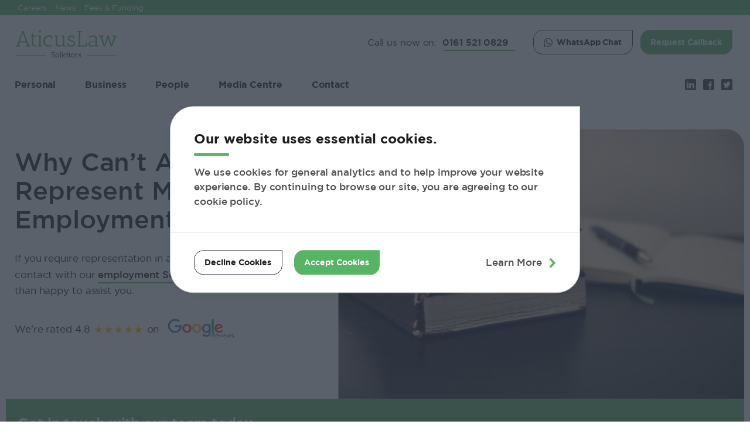

--- FILE ---
content_type: text/html; charset=UTF-8
request_url: https://www.aticuslaw.co.uk/why-cant-acas-represent-me-at-the-employment-tribunal/
body_size: 17882
content:
<!DOCTYPE html>
<html lang="en">

    <head>

        <!-- Google tag (gtag.js) -->
<script async src="https://www.googletagmanager.com/gtag/js?id=G-J05G9BYMS7"></script>
<script>
  window.dataLayer = window.dataLayer || [];
  function gtag(){dataLayer.push(arguments);}
  gtag('js', new Date());

  gtag('config', 'G-J05G9BYMS7');
</script>
<meta charset="utf-8">
<meta http-equiv="X-UA-Compatible" content="IE=edge">
<meta name="viewport" content="width=device-width, initial-scale=1.0">
<meta name="HandheldFriendly" content="True">
<meta name="MobileOptimized" content="320">
<meta name="google-site-verification" content="CshnoI_WZwfT6JLKXfNNCjjxI3jrm3MStK2JMVdgMnA" />



<meta name="ahrefs-site-verification" content="8dd7b830597e3b488a6fa509d463a8c3627137f7bddc33d2e98bc805aeef92b8">


<meta name="ahrefs-site-verification" content="ddb64b14c6c2df3b13df6fe716be3f26b4d40f66ed8e81b64545d542561f7338">

<link rel="icon" href="https://www.aticuslaw.co.uk/wp-content/uploads/2020/04/cropped-al_favicon-32x32.png" sizes="32x32">
<link rel="icon" href="https://www.aticuslaw.co.uk/wp-content/uploads/2020/04/cropped-al_favicon-192x192.png" sizes="192x192">
<link rel="apple-touch-icon" href="https://www.aticuslaw.co.uk/wp-content/uploads/2020/04/cropped-al_favicon-180x180.png">
<meta name="msapplication-TileImage" content="https://www.aticuslaw.co.uk/wp-content/uploads/2020/04/cropped-al_favicon-270x270.png">



    <!-- Start SEO Meta -->
    <title>Why Can’t ACAS Represent Me at the Employment Tribunal?</title>
    <meta name="description" content="If you require representation in an Employment Tribunal, get in touch with our employment Solicitors, who will be more than happy to assist." />
    <link rel="canonical" href="https://www.aticuslaw.co.uk/why-cant-acas-represent-me-at-the-employment-tribunal/" />
    <meta name="robots" content="index, follow, max-snippet:-1, max-image-preview:large, max-video-preview:-1" />
    <script type="application/ld+json">{"@context":"https:\/\/schema.org","@graph":[{"@type":"WebPage","@id":"https:\/\/www.aticuslaw.co.uk\/why-cant-acas-represent-me-at-the-employment-tribunal\/","url":"https:\/\/www.aticuslaw.co.uk\/why-cant-acas-represent-me-at-the-employment-tribunal\/","name":"Why Can\u2019t ACAS Represent Me at the Employment Tribunal?","isPartOf":{"@id":"https:\/\/www.aticuslaw.co.uk\/#website"},"datePublished":"2023-05-31T15:29:12+00:00","dateModified":"2024-01-09T16:36:38+00:00","author":{"@id":"https:\/\/www.aticuslaw.co.uk\/#\/schema\/person\/de864b3667906cabf12be1705c985ecf"},"description":"If you require representation in an Employment Tribunal, get in touch with our employment Solicitors, who will be more than happy to assist.","breadcrumb":{"@id":"https:\/\/www.aticuslaw.co.uk\/why-cant-acas-represent-me-at-the-employment-tribunal\/#breadcrumb"},"inLanguage":"en-US","potentialAction":[{"@type":"ReadAction","target":["https:\/\/www.aticuslaw.co.uk\/why-cant-acas-represent-me-at-the-employment-tribunal\/"]}]},{"@type":"BreadcrumbList","@id":"https:\/\/www.aticuslaw.co.uk\/why-cant-acas-represent-me-at-the-employment-tribunal\/#breadcrumb","itemListElement":[{"@type":"ListItem","position":1,"name":"Why Can\u2019t ACAS Represent Me at the Employment Tribunal?"}]},{"@type":"WebSite","@id":"https:\/\/www.aticuslaw.co.uk\/#website","url":"https:\/\/www.aticuslaw.co.uk\/","name":"Aticus Law","description":"","potentialAction":[{"@type":"SearchAction","target":{"@type":"EntryPoint","urlTemplate":"https:\/\/www.aticuslaw.co.uk\/?s={search_term_string}"},"query-input":"required name=search_term_string"}],"inLanguage":"en-US"},{"@type":"Person","@id":"https:\/\/www.aticuslaw.co.uk\/#\/schema\/person\/de864b3667906cabf12be1705c985ecf","name":"Sam Chapman","image":{"@type":"ImageObject","inLanguage":"en-US","@id":"https:\/\/www.aticuslaw.co.uk\/#\/schema\/person\/image\/","url":"https:\/\/secure.gravatar.com\/avatar\/161c5238350a01b43e3ff866b3132ff3?s=96&d=mm&r=g","contentUrl":"https:\/\/secure.gravatar.com\/avatar\/161c5238350a01b43e3ff866b3132ff3?s=96&d=mm&r=g","caption":"Sam Chapman"},"url":"https:\/\/www.aticuslaw.co.uk\/author\/samchapman\/"}]}</script>
    <meta property="og:type" content="article" />
    <meta property="og:title" content="Why Can’t ACAS Represent Me at the Employment Tribunal?" />
    <meta property="og:description" content="If you require representation in an Employment Tribunal, get in touch with our employment Solicitors, who will be more than happy to assist." />
    <meta property="og:image" content="https://www.aticuslaw.co.uk/wp-content/uploads/2022/07/Court.jpg" />
    <meta property="og:url" content="https://www.aticuslaw.co.uk/why-cant-acas-represent-me-at-the-employment-tribunal/" />
    <meta property="og:site_name" content="Aticus Law" />
    <meta property="og:locale" content="en_US" />
    <meta name="twitter:card" content="summary_large_image" />
<!-- End SEO Meta -->





<style type="text/css">
    body,html{border:none;margin:0;padding:0}address,big,blockquote,button,caption,cite,code,em,fieldset,font,form,h1,h2,h3,h4,h5,h6,img,label,legend,li,ol,p,small,strike,sub,sup,table,td,th,tr,ul{border:none;font-size:inherit;line-height:inherit;margin:0;padding:0;text-align:inherit}blockquote:after,blockquote:before{content:""}textarea{font-family:inherit}textarea::-moz-placeholder{font-family:inherit;font-weight:inherit}textarea:-ms-input-placeholder{font-family:inherit;font-weight:inherit}textarea::placeholder{font-family:inherit;font-weight:inherit}@font-face{font-family:Gotham;font-style:normal;font-weight:300;src:url(/fonts/gotham/Gotham-Light.woff2) format("woff2"),url(/fonts/gotham/Gotham-Light.woff) format("woff")}@font-face{font-family:Gotham;font-style:italic;font-weight:300;src:url(/fonts/gotham/Gotham-LightItalic.woff2) format("woff2"),url(/fonts/gotham/Gotham-LightItalic.woff) format("woff")}@font-face{font-family:Gotham;font-style:normal;font-weight:400;src:url(/fonts/gotham/Gotham-Book.woff2) format("woff2"),url(/fonts/gotham/Gotham-Book.woff) format("woff")}@font-face{font-family:Gotham;font-style:italic;font-weight:400;src:url(/fonts/gotham/Gotham-BookItalic.woff2) format("woff2"),url(/fonts/gotham/Gotham-BookItalic.woff) format("woff")}@font-face{font-family:Gotham;font-style:normal;font-weight:500;src:url(/fonts/gotham/Gotham-Medium.woff2) format("woff2"),url(/fonts/gotham/Gotham-Medium.woff) format("woff")}@font-face{font-family:Gotham;font-style:italic;font-weight:500;src:url(/fonts/gotham/Gotham-MediumItalic.woff2) format("woff2"),url(/fonts/gotham/Gotham-MediumItalic.woff) format("woff")}@font-face{font-family:Gotham;font-style:normal;font-weight:600;src:url(/fonts/gotham/Gotham-Bold.woff2) format("woff2"),url(/fonts/gotham/Gotham-Bold.woff) format("woff")}@font-face{font-family:Gotham;font-style:italic;font-weight:600;src:url(/fonts/gotham/Gotham-BoldItalic.woff2) format("woff2"),url(/fonts/gotham/Gotham-BoldItalic.woff) format("woff")}body{-webkit-font-smoothing:antialiased;-moz-osx-font-smoothing:grayscale;color:#1d1d1b;font-family:Gotham,Helvetica,sans-serif;font-size:17px;font-style:normal;font-weight:400;letter-spacing:-.1px;line-height:1.3}*{box-sizing:border-box}body,h1,h2,h3,h4,h5,h6,html,p{margin:0;padding:0}body{background-color:#fff;min-height:100vh;position:relative}a{font-weight:700}.site-main{overflow:hidden}::-moz-selection{background-color:#d5eacd;color:#1d1d1b}::selection{background-color:#d5eacd;color:#1d1d1b}.wrap{margin:auto;max-width:1280px;padding-left:30px;padding-right:30px;width:100%}@media screen and (max-width:768px){.wrap{padding-left:25px;padding-right:25px}}@media screen and (max-width:480px){.wrap{padding-left:18px;padding-right:18px}}[data-delay-pointer-events]{pointer-events:none}[data-delay-pointer-events].pointer-events-active{pointer-events:visible}.responsive-image{overflow:hidden;position:relative}.responsive-image__img{height:100%;left:50%;-o-object-fit:cover;object-fit:cover;position:absolute;top:50%;transform:translateX(-50%) translateY(-50%);width:100%}.btn-corner{align-items:center;-webkit-appearance:none;-moz-appearance:none;appearance:none;border:none;border-radius:16px;border-top-right-radius:0;cursor:pointer;display:inline-flex;font-family:Gotham,Helvetica,sans-serif;font-size:14px;font-weight:600;justify-content:center;outline:none;padding:11.5px 18px 12.5px 17px;text-align:center;text-decoration:none!important;transition:all .15s ease}.btn-corner:after{display:none!important}.btn-corner svg{margin-right:7px}.btn-corner svg path{transition:fill .15s ease}.btn-corner{background-color:#333a45;color:#fff!important}.btn-corner:hover{background-color:#3e4654}.btn-corner:active{background-color:#495362}.btn-corner br{display:none!important}.btn-corner svg path{fill:#fff}.btn-corner--outline-black{background-color:transparent;border:1px solid #333a45;color:#1d1d1b!important;padding-bottom:11px;padding-top:11px}.btn-corner--outline-black svg path{fill:#333a45}.btn-corner--outline-black:hover svg path{fill:#fff}.btn-corner--outline-black:hover{background-color:#3e4654;color:#fff!important}.btn-corner--outline-black:active{background-color:#495362;color:#fff!important}.btn-corner--filled-brand{background-color:#56b464;color:#fff!important}.btn-corner--filled-brand:hover{background-color:#68bc74}.btn-corner--filled-brand:active{background-color:#79c484}.btn-corner--filled-white{background-color:#fff;border:1px solid #56b464;color:#56b464!important}.btn-corner--filled-white:hover{background-color:#f2f2f2}.btn-corner--filled-white:active{background-color:#e6e6e6}.btn-corner--large{font-size:18px;padding:15px 23px 16px}.btn-corner--xsmall{border-radius:6px;border-top-right-radius:0;font-size:14px;padding:6px 12px 7px}.btn--centered{display:table!important;margin:30px auto auto;text-align:center;width:auto}.cta-link{color:#56b464;display:inline-block;font-size:21px;font-weight:500;position:relative;text-decoration:none!important}.cta-link:after{background-color:#333a45;bottom:-7px;content:"";height:3px;left:0;margin:auto;position:absolute;right:0;transition:all .2s;width:98%}.cta-link:hover:after{bottom:-8px}.cta-link br{display:none!important}@media screen and (max-width:520px){.cta-link{font-size:18px}}.editor-content a.hoowla-quote-button{align-items:center!important;-webkit-appearance:none!important;-moz-appearance:none!important;appearance:none!important;background-color:#56b464!important;border:none!important;border-radius:14px!important;border-top-right-radius:0!important;color:#fff!important;cursor:pointer!important;display:inline-flex!important;font-size:14px!important;font-weight:600!important;justify-content:center!important;outline:none!important;padding:12px 18px 13px!important;text-align:center!important;text-decoration:none!important;transition:all .15s ease!important}.editor-content a.hoowla-quote-button:hover{background-color:#68bc74!important}.editor-content a.hoowla-quote-button:active{background-color:#79c484!important}.editor-content a.hoowla-quote-button:after,.editor-content a.hoowla-quote-button:before{display:none!important}.form-group input,.form-group select,.form-group textarea,.landing-hero-contact-form__input{-webkit-appearance:none;-moz-appearance:none;appearance:none;background-color:#e1e1e1;border:none;border-radius:8px;color:#1d1d1b;font-family:inherit;font-size:15px;font-weight:500;line-height:inherit;outline:none;padding:14px 15px}.form-group input::-moz-placeholder,.form-group select::-moz-placeholder,.form-group textarea::-moz-placeholder,.landing-hero-contact-form__input::-moz-placeholder{color:#333a45}.form-group input:-ms-input-placeholder,.form-group select:-ms-input-placeholder,.form-group textarea:-ms-input-placeholder,.landing-hero-contact-form__input:-ms-input-placeholder{color:#333a45}.form-group input::placeholder,.form-group select::placeholder,.form-group textarea::placeholder,.landing-hero-contact-form__input::placeholder{color:#333a45}.landing-hero-contact-form__input{background-color:#fff;border:none;color:#1d1d1b;outline:none}.landing-hero-contact-form__input::-moz-placeholder{color:rgba(51,58,69,.5)}.landing-hero-contact-form__input:-ms-input-placeholder{color:rgba(51,58,69,.5)}.landing-hero-contact-form__input::placeholder{color:rgba(51,58,69,.5)}.form-group label{color:#1d1d1b;display:block;font-size:17px;font-weight:500;line-height:1.43;margin-bottom:10px}.form-group input,.form-group select,.form-group textarea{width:100%}.cda-register-form input{margin-bottom:20px}.cda-register-form button{width:100%}[data-character-counter]:focus{outline:3px solid #000!important}[data-character-counter]:focus.cc-remaining-low{outline:3px solid orange!important}[data-character-counter]:focus.cc-remaining-zero{outline:3px solid red!important}.site-header__placeholder{height:171px}.site-header{background-color:#fff;height:171px;left:0;position:absolute;right:0;top:0;transition:background-color .3s ease-in-out,box-shadow .3s ease-in-out,-webkit-backdrop-filter .3s ease-in-out;transition:background-color .3s ease-in-out,backdrop-filter .3s ease-in-out,box-shadow .3s ease-in-out;transition:background-color .3s ease-in-out,backdrop-filter .3s ease-in-out,box-shadow .3s ease-in-out,-webkit-backdrop-filter .3s ease-in-out;z-index:3}.site-header--simple{position:relative}.site-header--simple~.site-header__placeholder{display:none}.site-header--fixed{-webkit-backdrop-filter:blur(9px);backdrop-filter:blur(9px);background-color:hsla(0,0%,100%,.9)}.site-header--fixed:not(.site-header--simple){box-shadow:0 4px 20px -10px rgba(0,0,0,.1);position:fixed;top:-121px}.site-header__top{background-color:#56b464;padding-bottom:5px;padding-top:5px}.site-header__top-inner{align-items:center;display:flex;justify-content:space-between;margin:auto;max-width:1280px;padding-left:30px;padding-right:30px;width:100%}@media screen and (max-width:768px){.site-header__top-inner{padding-left:25px;padding-right:25px}}@media screen and (max-width:480px){.site-header__top-inner{padding-left:18px;padding-right:18px}}.site-header__top-menu .header-main-menu{align-items:center;display:flex;list-style-type:none;margin:0;padding:0}.site-header__top-menu .header-main-menu__item{margin-right:15px}.site-header__top-menu .header-main-menu__item--active .header-main-menu__link,.site-header__top-menu .header-main-menu__item:hover .header-main-menu__link{text-decoration:underline}.site-header__top-menu .header-main-menu__link{color:#fff;display:block;font-size:13px;font-weight:400;padding:0;text-decoration:none}.site-header__main{padding-bottom:20px;padding-top:25px}.site-header__main-inner{align-items:center;display:flex;justify-content:space-between;margin:auto;max-width:1280px;padding-left:30px;padding-right:30px;width:100%}@media screen and (max-width:768px){.site-header__main-inner{padding-left:25px;padding-right:25px}}@media screen and (max-width:480px){.site-header__main-inner{padding-left:18px;padding-right:18px}}.site-header__logo{display:block;position:relative;text-decoration:none!important;transform:translateX(-5px);width:176px}.site-header__logo img{display:block;width:100%}.site-header__main-flex-right{align-items:center;display:flex;justify-content:flex-end;padding-bottom:6px}.site-header__main-flex-right .site-header__menu-btn{display:none}.site-menu__contact-text{align-items:center;display:flex;margin-right:20px}.site-menu__contact-text span{color:#1d1d1b;font-size:16px;font-weight:400;margin-right:10px}.site-menu__contact-text a{color:#1d1d1b;font-size:16px;font-weight:500;height:21px;margin-right:10px;position:relative;text-decoration:none!important;width:125px}.site-menu__contact-text a:after{background-color:#56b464;bottom:0;content:"";display:block;height:2px;left:0;margin:auto;position:absolute;right:0;transform:translateY(4px);transition:transform .1s ease;width:98%}.site-menu__contact-text a:hover:after{transform:translateY(5px)}.site-header__main-btn.btn-corner--outline-black{margin-right:13px}.site-header__main-btn.desktop,.site-header__main-btn.mobile{display:none}.site-header__bottom{border-bottom:1px solid #e6e8e5}.site-header__bottom-inner{align-items:center;display:flex;justify-content:space-between;margin:auto;max-width:1280px;padding-left:0;padding-right:0;width:100%}@media screen and (max-width:768px){.site-header__bottom-inner{padding-left:25px;padding-right:25px}}@media screen and (max-width:480px){.site-header__bottom-inner{padding-left:18px;padding-right:18px}}.site-header__bottom-menu .header-main-menu{align-items:center;display:flex;justify-content:flex-start;list-style-type:none;margin:0;padding:0}.site-header__bottom-menu .header-main-menu__item:hover .header-main-menu__link{color:#56b464}.site-header__bottom-menu .header-main-menu__item:hover .header-main-menu__sub-list,.site-header__bottom-menu .header-main-menu__item:hover .header-main-menu__sub-list-bg{opacity:1;visibility:visible}.site-header__bottom-menu .header-main-menu__item--active .header-main-menu__link,.site-header__bottom-menu .header-main-menu__item--ancestor--active .header-main-menu__link,.site-header__bottom-menu .header-main-menu__item--child-active .header-main-menu__link,.site-header__bottom-menu .header-main-menu__item--parent--active .header-main-menu__link{color:#56b464}.site-header__bottom-menu .header-main-menu__link{color:#1d1d1b;display:block;font-size:16px;font-weight:600;padding:15px 25px;text-decoration:none!important}.site-header__bottom-menu .header-main-menu__sub-trigger{display:none}.site-header__bottom-menu .header-main-menu__sub-list{align-items:stretch;background-color:#fff;border-bottom-left-radius:15px;border-bottom-right-radius:15px;border-top:none;box-shadow:0 10px 32px -21px rgba(0,0,0,.3);display:flex;flex-wrap:wrap;left:0;list-style-type:none;margin:auto;max-width:100%;max-width:1280px;opacity:0;padding:20px 16px 0;position:absolute;right:0;visibility:hidden;width:100%;z-index:1}@media screen and (max-width:768px){.site-header__bottom-menu .header-main-menu__sub-list{padding-left:25px;padding-right:25px}}@media screen and (max-width:480px){.site-header__bottom-menu .header-main-menu__sub-list{padding-left:18px;padding-right:18px}}.site-header__bottom-menu .header-main-menu__sub-list-bg{-webkit-backdrop-filter:blur(0);backdrop-filter:blur(0);background-color:rgba(51,58,69,.8);bottom:0;height:200vh;left:0;opacity:0;pointer-events:none;position:absolute;right:0;top:171px;visibility:hidden;z-index:1}.site-header__bottom-menu .header-main-menu__sub-item{flex-basis:calc(33.33333% - 10px);height:auto;margin-bottom:15px}.site-header__bottom-menu .header-main-menu__sub-item:not(:nth-child(3n)){margin-right:15px}.site-header__bottom-right{margin-left:30px;padding-right:30px}.site-header__bottom-right,.site-header__socials{align-items:center;display:flex}.site-header__social{opacity:1;text-decoration:none;width:19px}.site-header__social img{display:block;width:100%}.site-header__social:not(:last-child){margin-right:12px}.site-header__social:hover{opacity:1}.site-header__menu-btn{align-items:center;border-left:1px solid #e6e8e5;cursor:pointer;display:flex;margin-left:20px;padding:5px 30px}.site-header__menu-btn-label{color:#1d1d1b;display:block;font-size:16px;font-weight:600;margin-right:10px}.site-header__menu-btn-bars span{background-color:#56b464;border-radius:6px;display:block;height:5px;width:29px}.site-header__menu-btn-bars span:not(:last-of-type){margin-bottom:4px}body[data-useragent-platform-type=desktop] .site-header__main-btn.desktop,body[data-useragent-platform-type=mobile] .site-header__main-btn.mobile,body[data-useragent-platform-type=tablet] .site-header__main-btn.mobile{display:flex}@media screen and (max-width:992px){.site-header,.site-header__placeholder{height:107px}.site-header--fixed:not(.site-header--simple){top:-23px}.site-header__top{display:none}.site-header__main{padding-bottom:20px;padding-top:40px}.site-header__bottom{display:none}.site-header__main-flex-right{padding-bottom:0}.site-header__main-flex-right .site-header__menu-btn{display:flex;margin-left:0;padding-right:0}.site-header__menu-btn-label{display:none}.site-header__main-btn{display:none!important}}@media screen and (max-width:650px){.site-header{height:73px}.site-header__placeholder{height:82px}.site-header:not(.site-header--simple){position:fixed}.site-header--fixed:not(.site-header--simple){position:fixed;top:0}.site-header__logo{width:160px}.site-header__main{padding-bottom:15px;padding-top:15px}.site-menu__contact-text{margin-right:5px;position:relative;top:-2px}.site-menu__contact-text span{display:none}.site-header__main-flex-right .site-header__menu-btn{padding-left:15px}}@media screen and (max-width:390px){.site-header__placeholder{height:65px}.site-header{height:65px;top:0}.site-header:not(.site-header--simple){position:fixed;top:0}.site-header__logo{max-width:100px}.site-menu__contact-text a{font-size:15px;margin-right:0}.site-header__menu-btn{border:none}}.whatsapp-mobile-cta{background-color:#f7f7f7;display:none;width:100%}body[data-useragent-platform-type=desktop] .whatsapp-mobile-cta{display:none!important}body[data-useragent-platform-type=mobile] .whatsapp-mobile-cta,body[data-useragent-platform-type=tablet] .whatsapp-mobile-cta{display:block!important}.whatsapp-mobile-cta__inner{align-items:center;display:flex;justify-content:space-between;margin:auto;max-width:1280px;padding:13px 30px 12px;width:100%}@media screen and (max-width:768px){.whatsapp-mobile-cta__inner{padding-left:25px;padding-right:25px}}@media screen and (max-width:480px){.whatsapp-mobile-cta__inner{padding-left:18px;padding-right:18px}}.whatsapp-mobile-cta__icon{height:31px;margin-right:12px;width:31px}.whatsapp-mobile-cta__middle{flex:1}.whatsapp-mobile-cta__heading{color:#1d1d1b;font-size:14px;font-weight:600;margin-bottom:2px}.whatsapp-mobile-cta__status{align-items:center;display:flex}.whatsapp-mobile-cta__status-indicator{background-color:#fcfcfc;border-radius:50%;height:8px;margin-right:7px;width:8px}.whatsapp-mobile-cta__status-text{width:100%}.whatsapp-mobile-cta__status-text-closed,.whatsapp-mobile-cta__status-text-open{color:#50504f;display:none;font-size:12px;font-weight:500}.whatsapp-mobile-cta__btn{margin-left:25px}body[data-business-open=true] .whatsapp-mobile-cta__status-indicator{background-color:#56b464}body[data-business-open=true] .whatsapp-mobile-cta__status-text-open{display:block}body[data-business-open=false] .whatsapp-mobile-cta__status-indicator{background-color:red}body[data-business-open=false] .whatsapp-mobile-cta__status-text-closed{display:block}@media screen and (max-width:410px){.whatsapp-mobile-cta__icon{height:28px;margin-right:9px;width:28px}.whatsapp-mobile-cta__heading{font-size:13px;margin-bottom:1px}.whatsapp-mobile-cta__status-text-closed,.whatsapp-mobile-cta__status-text-open{font-size:11px}.whatsapp-mobile-cta__btn{margin-left:15px}}.review-text{align-items:center;color:#1d1d1b;cursor:pointer;display:flex!important;text-decoration:none!important}.review-text:after{display:none}.review-text a,.review-text p{color:#1d1d1b;margin:0!important}.review-text__text{font-size:17px;font-weight:400;margin-bottom:0}.review-text__text:first-of-type{margin-right:7px}.review-text__stars{align-items:center;display:flex;margin-right:7px}.review-text__stars img{height:15px;position:relative;transform:translateY(0);width:15px}.review-text__stars img:not(:last-of-type){margin-right:2px}.review-text__logo{margin-left:5px;position:relative;top:2px;width:120px}.review-text--large .review-text__text{font-size:22px}.review-text--large .review-text__stars,.review-text--large .review-text__text:first-of-type{margin-right:10px}.review-text--large .review-text__stars img{height:35px;transform:translateY(-2px);width:35px}.review-text--large .review-text__stars img:not(:last-of-type){margin-right:4px}.review-text--large .review-text__logo{margin-left:20px;width:150px}@media screen and (max-width:992px){.review-text__text{font-size:15px}.review-text__stars img:not(:last-of-type){margin-right:1px}.review-text__stars img{height:20px;position:relative;transform:translateY(0);width:20px}.review-text__logo{width:110px}}@media screen and (max-width:600px){.review-text{flex-wrap:wrap}.review-text__logo{margin-top:10px}.review-text--large{padding-bottom:30px}}.landing-hero-block{margin-bottom:50px;margin-top:50px}.landing-hero-block__inner{margin:auto;max-width:1280px;padding-left:10px;padding-right:10px;width:100%}@media screen and (max-width:768px){.landing-hero-block__inner{padding-left:25px;padding-right:25px}}@media screen and (max-width:480px){.landing-hero-block__inner{padding-left:18px;padding-right:18px}}.landing-hero-block__main{display:flex}.landing-hero-block__left{flex-basis:45%;padding:30px 30px 30px 15px}.landing-hero-block__heading{color:#1d1d1b;font-size:43px;font-weight:500;line-height:1.16;margin-bottom:30px}.landing-hero-block__content{color:#1d1d1b;font-size:18px;font-weight:400;line-height:1.4}.landing-hero-block__content .review-text{margin-bottom:10px;margin-top:10px}.landing-hero-block__meta{font-size:18px;margin-bottom:20px}.landing-hero-block__meta-author a{color:#1d1d1b;font-weight:500}.landing-hero-block__share{display:flex}.landing-hero-block__right{flex-basis:55%;position:relative}.landing-hero-block__image{background-position:50%;background-repeat:no-repeat;background-size:cover;border-top-right-radius:30px;bottom:0;height:100%;left:0;margin:auto;position:absolute;right:0;top:0;width:100%}.landing-hero-block__form{background-color:#56b464;border-bottom-left-radius:10px;border-bottom-right-radius:10px;padding:25px 20px 30px}.landing-hero-block__form-heading{color:#fff;font-size:24px;font-weight:500;line-height:1.4;margin-bottom:15px}.landing-hero-block__form-heading strong{font-weight:600}.landing-hero-contact-form{align-items:center;display:flex}.landing-hero-contact-form__input{flex-basis:calc(25% - 15px);margin-right:15px}.landing-hero-contact-form__submit{background-color:#0e3604;border:none;border-radius:8px;color:#fff;cursor:pointer;flex-basis:25%;font-family:inherit;font-size:15px;font-weight:600;line-height:inherit;outline:none;padding:14px 15px;text-align:center}.landing-hero-contact-form__submit:hover{background-color:#134905}.landing-hero-contact-form__submit:active{background-color:#103f05}.landing-hero-contact-form__success{color:#fff;font-size:19px;font-weight:500}@media screen and (max-width:992px){.landing-hero-block{margin-top:30px}.landing-hero-block__heading{font-size:35px;margin-bottom:20px}.landing-hero-block__content{font-size:16px}.landing-hero-block__main{align-items:center;justify-content:flex-end;padding:20vw 60px 30px 0;position:relative}.landing-hero-block__left{-webkit-backdrop-filter:blur(9px);backdrop-filter:blur(9px);background-color:hsla(0,0%,100%,.9);border-top-right-radius:20px;flex-basis:100%;padding:25px 15px 25px 30px;position:relative;z-index:2}.landing-hero-block__right{bottom:0;left:0;position:absolute;right:0;top:0}.landing-hero-contact-form{align-items:flex-start;flex-wrap:wrap}.landing-hero-contact-form__input{flex-basis:calc(50% - 7.5px);margin-right:0}.landing-hero-contact-form__input:nth-child(odd){margin-right:15px}.landing-hero-contact-form__input:first-child,.landing-hero-contact-form__input:nth-child(2){margin-bottom:15px}.landing-hero-contact-form__submit{flex-basis:calc(50% - 7.5px)}}@media screen and (max-width:768px){.landing-hero-block__form-heading{font-size:22px;margin-bottom:20px;margin-top:10px}}@media screen and (max-width:550px){.landing-hero-contact-form__input{flex-basis:100%;margin-bottom:15px}.landing-hero-contact-form__input:nth-child(odd){margin-right:0}.landing-hero-contact-form__input:first-child,.landing-hero-contact-form__input:nth-child(2){margin-bottom:15px}.landing-hero-contact-form__submit{flex-basis:100%}}@media screen and (max-width:520px){.landing-hero-block__inner{padding-left:0;padding-right:0}.landing-hero-block__image{border-top-right-radius:0}.landing-hero-block__form{border-bottom-left-radius:0;border-bottom-right-radius:0}.landing-hero-block__main{padding:30px 30px 30px 0}.landing-hero-block__left{-webkit-backdrop-filter:blur(18px);backdrop-filter:blur(18px);background-color:hsla(0,0%,100%,.85);border-top-right-radius:10px;padding:30px 20px 20px}}.services-hero-block{margin-bottom:50px;margin-top:50px}.services-hero-block__inner{margin:auto;max-width:1280px;padding-left:10px;padding-right:10px;width:100%}@media screen and (max-width:768px){.services-hero-block__inner{padding-left:25px;padding-right:25px}}@media screen and (max-width:480px){.services-hero-block__inner{padding-left:18px;padding-right:18px}}.services-hero-block__main{display:flex}.services-hero-block__left{flex-basis:45%;padding:30px 30px 30px 15px}.services-hero-block__heading{color:#1d1d1b;font-size:43px;font-weight:500;line-height:1.16;margin-bottom:30px}.services-hero-block__content{color:#1d1d1b;font-size:18px;font-weight:400;line-height:1.4}.services-hero-block__content .review-text{margin-bottom:10px;margin-top:10px}.services-hero-block__meta{font-size:18px;margin-bottom:20px}.services-hero-block__meta-author a{color:#1d1d1b;font-weight:500}.services-hero-block__share{display:flex}.services-hero-block__right{flex-basis:55%;position:relative}.services-hero-block__image{background-position:50%;background-repeat:no-repeat;background-size:cover;border-top-right-radius:30px;bottom:0;height:100%;left:0;margin:auto;position:absolute;right:0;top:0;width:100%}.services-hero-block__bottom{display:flex}.services-hero-block__form{background-color:#56b464;border-bottom-left-radius:30px;border-bottom-right-radius:30px;flex-basis:100%;padding:20px 30px 30px}.services-hero-block__form-heading{color:#fff;font-size:30px;font-weight:300;line-height:1.4}.services-hero-block__form-heading strong{font-weight:500}.services-hero-block__form .wpcf7 .flex-row{align-items:center;display:flex;flex-wrap:wrap;justify-content:space-between}.services-hero-block__form .wpcf7 .input-container{flex-basis:calc(50% - 10px);margin-bottom:20px}.services-hero-block__form .wpcf7 .input-container:not(:nth-child(2n)){margin-right:20px}.services-hero-block__form .wpcf7 .input-container:last-child{margin-bottom:0;margin-top:25px}.services-hero-block__form .wpcf7 .input-container label{color:#fff;display:block;font-size:15px;font-weight:500;margin-bottom:5px;margin-top:0}.services-hero-block__form .wpcf7 .input-container input,.services-hero-block__form .wpcf7 .input-container select{-webkit-appearance:none;-moz-appearance:none;appearance:none;background-color:#fff;border:none;border-radius:4px;color:#1d1d1b;font-size:14px;font-weight:500;max-width:none;min-width:none;outline:none;padding:14px 10px;width:100%}.services-hero-block__form .wpcf7 .input-container input[type=submit]{background-color:#333a45;color:#fff;font-size:20px;font-weight:700;padding-bottom:11px;padding-top:10px}.services-hero-block__form .wpcf7 .wpcf7-not-valid-tip{display:block;font-size:14px;font-weight:500;margin-top:5px;position:absolute;right:9px;top:-4px}.services-hero-block__form .wpcf7 .wpcf7-response-output{border:none;color:#fff;font-size:15px;font-weight:500;margin:20px 0 0;padding:0}@media screen and (max-width:992px){.services-hero-block__heading{font-size:35px;margin-bottom:20px}.services-hero-block__content{font-size:16px}.services-hero-block__main{align-items:center;justify-content:flex-end;padding:20vw 60px 30px 0;position:relative}.services-hero-block__left{-webkit-backdrop-filter:blur(9px);backdrop-filter:blur(9px);background-color:hsla(0,0%,100%,.9);border-top-right-radius:20px;flex-basis:100%;padding:25px 15px 25px 30px;position:relative;z-index:2}.services-hero-block__right{bottom:0;left:0;position:absolute;right:0;top:0}}@media screen and (max-width:768px){.services-hero-block__form-heading{font-size:30px;margin-top:10px}.services-hero-block__bottom{flex-direction:column}.services-hero-block__contact{border-bottom:none;border-radius:0;border-top:none;padding:25px 15px 35px 30px}}@media screen and (max-width:520px){.services-hero-block__inner{padding-left:0;padding-right:0}.services-hero-block__image{border-top-right-radius:0}.services-hero-block__form{border-bottom-left-radius:0;border-bottom-right-radius:0}.services-hero-block__main{padding:30px 30px 30px 0}.services-hero-block__left{-webkit-backdrop-filter:blur(18px);backdrop-filter:blur(18px);background-color:hsla(0,0%,100%,.85);border-top-right-radius:10px;padding:30px 20px 20px}.services-hero-block__contact{padding:30px 20px}.services-hero-block__opening-times{font-size:17px}.services-hero-block__opening-times strong{display:block;font-size:22px;margin-bottom:8px}.services-hero-block__opening-times span{font-size:16px}.services-hero-block__form{padding:20px 20px 30px}.services-hero-block__form-heading{text-align:center}.services-hero-block__form .wpcf7 .input-container{flex-basis:100%}.services-hero-block__form .wpcf7 .input-container:not(:nth-child(2n)){margin-right:0}}.generic-hero__inner{align-items:center;border-bottom:1px solid #c5ccc1;display:flex;margin:auto;max-width:1280px;padding:50px 30px 70px;width:100%}@media screen and (max-width:768px){.generic-hero__inner{padding-left:25px;padding-right:25px}}@media screen and (max-width:480px){.generic-hero__inner{padding-left:18px;padding-right:18px}}.generic-hero__content{flex-basis:50%}.generic-hero__heading{color:#1d1d1b;font-size:45px;font-weight:600;margin-bottom:25px}.generic-hero__copy{color:#1d1d1b;font-size:20px;font-weight:500;line-height:1.5}.generic-hero__cta{margin-top:30px}.generic-hero__reviews{margin-top:40px}.generic-hero__illustration{display:flex;flex-basis:50%;justify-content:flex-end}.generic-hero__illustration img{max-width:500px}@media screen and (max-width:768px){.generic-hero__inner{align-items:flex-start;flex-direction:column-reverse}.generic-hero__illustration{margin-bottom:30px}.generic-hero__illustration img{max-width:290px}.generic-hero__heading{font-size:38px;margin-bottom:20px}.generic-hero__copy{font-size:19px}}.cookie-notice{bottom:0;height:0;left:0;overflow:hidden;position:fixed;right:0;top:0;width:0;z-index:-1}.cookie-notice--open{height:100%;width:100%;z-index:10}.cookie-notice--open .cookie-notice__bg{opacity:1;visibility:visible}.cookie-notice--open .cookie-notice__inner{opacity:1;transform:translateY(-56%) translateX(-50%);visibility:visible}.cookie-notice__bg{-webkit-backdrop-filter:blur(0);backdrop-filter:blur(0);background-color:rgba(51,58,69,.8);bottom:0;left:0;margin:auto;right:0;top:0;transition:opacity .4s ease,visibility .4s ease}.cookie-notice__bg,.cookie-notice__inner{opacity:0;position:absolute;visibility:hidden}.cookie-notice__inner{background-color:#fff;border:1px solid #c5ccc1;border-radius:40px;border-top-right-radius:0;box-shadow:0 4px 20px -10px rgba(0,0,0,.1);left:50%;max-width:700px;top:50%;transform:translateY(-30%) translateX(-50%);transition:opacity .4s ease,visibility .4s ease,transform .2s ease;width:95vw}.cookie-notice__top{padding:40px}.cookie-notice__heading{color:#1d1d1b;display:inline-block;font-size:23px;font-weight:600;margin-bottom:30px;position:relative}.cookie-notice__heading:after{background-color:#56b464;border-radius:3px;bottom:-15px;content:"";height:5px;left:0;position:absolute;width:60px}.cookie-notice__copy{color:#50504f;font-size:17px;font-weight:500;line-height:25px}.cookie-notice__bottom{align-items:center;border-top:1px solid #e1e1e1;display:flex;justify-content:space-between;padding:30px 40px}.cookie-notice__ctas{align-items:center;display:flex;justify-content:flex-start}.cookie-notice__ctas button{margin-right:20px}.cookie-notice__learn-link{align-items:center;display:flex;text-decoration:none}.cookie-notice__learn-link span{color:#50504f;font-size:17px;font-weight:500;margin-right:12px}.cookie-notice__learn-link img{position:relative;top:1px;width:12px}.cookie-notice__learn-link:hover span{text-decoration:underline}.cookie-notice__learn-link:hover img{left:2px}@media screen and (max-width:768px){.cookie-notice--open .cookie-notice__inner{transform:translateY(0)}.cookie-notice__inner{border-radius:0;border-top-left-radius:20px;border-top-right-radius:20px;bottom:0;box-shadow:0 -4px 20px -10px rgba(0,0,0,.1);left:0;margin:auto;padding-top:0;right:0;top:auto;transform:translateY(100%)}.cookie-notice__top{padding:30px}.cookie-notice__bottom{flex-direction:column}.cookie-notice__ctas{margin-bottom:40px}}@media screen and (max-width:520px){.cookie-notice__top{padding:23px 20px 20px}.cookie-notice__bottom{padding:30px 20px 20px}.cookie-notice__heading{font-size:23px;margin-bottom:35px}.cookie-notice__ctas{flex-direction:column;margin-bottom:20px;width:100%}.cookie-notice__ctas button{margin-bottom:10px;margin-right:0;width:100%}.cookie-notice__ctas button:first-child{order:2}.cookie-notice__ctas button:last-child{order:1}}

/*# sourceMappingURL=first-paint.css.map*/
</style>



<script type="text/javascript">
    window.AticusDataJson = '{"host":"https:\/\/www.aticuslaw.co.uk","opening_times":{"days":{"1":[8,22],"2":[8,22],"3":[8,22],"4":[8,22],"5":[8,22],"6":false,"7":false},"closed_on_bank_holidays":true},"business_is_open":false}';
</script>
<script src="https://www.aticuslaw.co.uk/libraries/jquery/jquery.min.js"></script>
<meta name="facebook-domain-verification" content="ryyrclxbyv0kilk18arf4wsvur73fr" />

<!-- Add tooltipster -->
<link rel="stylesheet" type="text/css" href="https://www.aticuslaw.co.uk/libraries/tooltipster/dist/css/tooltipster.bundle.min.css" /> 
<script type="text/javascript" src="https://www.aticuslaw.co.uk/libraries/tooltipster/dist/js/tooltipster.bundle.min.js"></script>
<script>
    $(document).ready(function() {
        $(".tooltip").tooltipster();
    });
</script>

<!-- JavaScript for character counter -->
<script type="text/javascript">
    // Ensure page has loaded successfully
    $(document).ready(function() {
        // Function to get the character counter counts
        function getCharacterCounterCounts($this=null) {
            // Ensure we have an object
            if(!$this) {
                return;
            }

            // Get the max count if defined
            let max = parseInt($this?.attr("data-character-counter"));
            if(isNaN(max)) { max = 0; } // Default to zero if not number

            // Get the current count
            let current = $this?.val()?.length || 0;
            let remaining = max - current;

            // Return values
            return {
                current: current,
                remaining: remaining,
                max: max
            }
        }

        // Function to set the character counter remaining attributes
        function setCharacterCounterRemainingAttributes($this=null) {
            // Ensure we have an object
            if(!$this) {
                return;
            }

            // Get the character counts
            let { remaining } = getCharacterCounterCounts($this);

            // Set the remaining data attribute
            $this.attr("data-character-counter-remaining", remaining);

            // Add classes against element to change colour depending if low or empty
            $this?.[(remaining >= 1 && remaining <= 10) ? "addClass" : "removeClass"]("cc-remaining-low");
            $this?.[(remaining <= 0) ? "addClass" : "removeClass"]("cc-remaining-zero");
        }

        // Find all character count inputs
        $("[data-character-counter]").each(function() {
            // Get the character counts
            let { current, max } = getCharacterCounterCounts($(this));

            // Set the remaining data attributes
            setCharacterCounterRemainingAttributes($(this));

            // Force the field to have a max length
            $(this).attr("maxlength", max);

            // Initialise tooltipster
            $(this).tooltipster({
                trigger: "custom",
                animation: "grow",
                distance: 3,
                repositionOnScroll: true,
                viewportAware: true,
            }).tooltipster('content', `${current}/${max}`);

            // Monitor keydown events
            $(this).off("keydown.character-counter keyup.character-counter").on("keydown.character-counter keyup.character-counter", function(event) {
                // Get the character counts
                let { current, max } = getCharacterCounterCounts($(this));

                // Set the remaining data attributes
                setCharacterCounterRemainingAttributes($(this));

                // Update the tooltipster content
                $(this).tooltipster("content", `${current}/${max}`);
            }).off("focus.character-counter").on("focus.character-counter", function(event) {
                // Open tooltip upon element focus
                $(this).tooltipster("open");
            }).off("blur.character-counter").on("blur.character-counter", function(event) {
                // Hide tooltip upon element blur
                $(this).tooltipster("close");
            });
        });
    });
</script>
        <link rel="stylesheet" href="https://www.aticuslaw.co.uk/css/app.css">

    </head>

    <body class="page--post-single">

        <div class="site-header__placeholder"></div>

<header class="site-header">

    <div class="site-header__bg"></div>

    <div class="site-header__top">

        <div class="site-header__top-inner">

            <nav class="site-header__top-menu">
                <ul id="menu-header-top-menu" class="header-main-menu">
                    <li class="header-main-menu__item">
                        <a href="https://www.linkedin.com/company/aticus-law/jobs/" class="header-main-menu__link">
                            Careers
                        </a>
                    </li>
                    <li class="header-main-menu__item">
                        <a href="https://www.aticuslaw.co.uk/our-blog/" class="header-main-menu__link">
                            News
                        </a>
                    </li>
                    <li class="header-main-menu__item">
                        <a href="https://www.aticuslaw.co.uk/fees-funding/" class="header-main-menu__link">
                            Fees &amp; Funding
                        </a>
                    </li>
                </ul>
            </nav>

        </div>

    </div>

    <div class="site-header__main">

        <div class="site-header__main-inner">

            <div class="site-header__main-flex-left">

                <a class="site-header__logo" href="https://www.aticuslaw.co.uk">
                    <img src="https://www.aticuslaw.co.uk/images/brand/logo-green.svg"
                         alt="AticusLaw Logo">
                </a>

            </div>

            <div class="site-header__main-flex-right">

                <div class="site-menu__contact-text">

                    <span>Call us now on:</span>

                    <a class="rTapNumber422864" href="tel:0161 521 0829">
    0161 521 0829
</a>

                </div>



                <a class="site-header__main-btn btn-corner btn-corner--outline-black mobile"
                   href="https://wa.me/+4407809732221"
                   target="_blank"
                >

                    

                    <svg width="15px" height="15px" viewBox="0 0 24 24" version="1.1" xmlns="http://www.w3.org/2000/svg" xmlns:xlink="http://www.w3.org/1999/xlink">
                        <g id="---Components" stroke="none" stroke-width="1" fill="none" fill-rule="evenodd">
                            <g id="Header-desktop" transform="translate(-968.000000, -115.000000)" fill="#333A45" fill-rule="nonzero">
                                <g id="Group-4" transform="translate(767.000000, 55.000000)">
                                    <g id="Group" transform="translate(154.000000, 0.000000)">
                                        <g id="iconmonstr-whatsapp-1" transform="translate(47.000000, 60.000000)">
                                            <path d="M0.057,24 L1.744,17.837 C0.703,16.033 0.156,13.988 0.157,11.891 C0.16,5.335 5.495,0 12.05,0 C15.231,0.001 18.217,1.24 20.463,3.488 C22.708,5.736 23.944,8.724 23.9430006,11.902 C23.94,18.459 18.605,23.794 12.05,23.794 C10.06,23.793 8.099,23.294 6.362,22.346 L0.057,24 Z M6.654,20.193 C8.33,21.188 9.93,21.784 12.046,21.785 C17.494,21.785 21.932,17.351 21.9350007,11.9 C21.937,6.438 17.52,2.01 12.054,2.008 C6.602,2.008 2.167,6.442 2.16499885,11.892 C2.164,14.117 2.816,15.783 3.911,17.526 L2.912,21.174 L6.654,20.193 Z M18.041,14.729 C17.967,14.605 17.769,14.531 17.471,14.382 C17.174,14.233 15.713,13.514 15.44,13.415 C15.168,13.316 14.97,13.266 14.771,13.564 C14.573,13.861 14.003,14.531 13.83,14.729 C13.657,14.927 13.483,14.952 13.186,14.803 C12.889,14.654 11.931,14.341 10.796,13.328 C9.913,12.54 9.316,11.567 9.143,11.269 C8.97,10.972 9.125,10.811 9.273,10.663 C9.407,10.53 9.57,10.316 9.719,10.142 C9.87,9.97 9.919,9.846 10.019,9.647 C10.118,9.449 10.069,9.275 9.994,9.126 C9.919,8.978 9.325,7.515 9.078,6.92 C8.836,6.341 8.591,6.419 8.409,6.41 L7.839,6.4 C7.641,6.4 7.319,6.474 7.047,6.772 C6.775,7.07 6.007,7.788 6.007,9.251 C6.007,10.714 7.072,12.127 7.22,12.325 C7.369,12.523 9.315,15.525 12.296,16.812 C13.005,17.118 13.559,17.301 13.99,17.438 C14.702,17.664 15.35,17.632 15.862,17.556 C16.433,17.471 17.62,16.837 17.868,16.143 C18.116,15.448 18.116,14.853 18.041,14.729 L18.041,14.729 Z" id="Shape"></path>
                                        </g>
                                    </g>
                                </g>
                            </g>
                        </g>
                    </svg>

                    <span>WhatsApp Chat</span>

                </a>

                <a class="site-header__main-btn btn-corner btn-corner--outline-black desktop"
                   href="https://www.aticuslaw.co.uk/contact/#whatsapp"
                >

                    

                    <svg width="15px" height="15px" viewBox="0 0 24 24" version="1.1" xmlns="http://www.w3.org/2000/svg" xmlns:xlink="http://www.w3.org/1999/xlink">
                        <g id="---Components" stroke="none" stroke-width="1" fill="none" fill-rule="evenodd">
                            <g id="Header-desktop" transform="translate(-968.000000, -115.000000)" fill="#333A45" fill-rule="nonzero">
                                <g id="Group-4" transform="translate(767.000000, 55.000000)">
                                    <g id="Group" transform="translate(154.000000, 0.000000)">
                                        <g id="iconmonstr-whatsapp-1" transform="translate(47.000000, 60.000000)">
                                            <path d="M0.057,24 L1.744,17.837 C0.703,16.033 0.156,13.988 0.157,11.891 C0.16,5.335 5.495,0 12.05,0 C15.231,0.001 18.217,1.24 20.463,3.488 C22.708,5.736 23.944,8.724 23.9430006,11.902 C23.94,18.459 18.605,23.794 12.05,23.794 C10.06,23.793 8.099,23.294 6.362,22.346 L0.057,24 Z M6.654,20.193 C8.33,21.188 9.93,21.784 12.046,21.785 C17.494,21.785 21.932,17.351 21.9350007,11.9 C21.937,6.438 17.52,2.01 12.054,2.008 C6.602,2.008 2.167,6.442 2.16499885,11.892 C2.164,14.117 2.816,15.783 3.911,17.526 L2.912,21.174 L6.654,20.193 Z M18.041,14.729 C17.967,14.605 17.769,14.531 17.471,14.382 C17.174,14.233 15.713,13.514 15.44,13.415 C15.168,13.316 14.97,13.266 14.771,13.564 C14.573,13.861 14.003,14.531 13.83,14.729 C13.657,14.927 13.483,14.952 13.186,14.803 C12.889,14.654 11.931,14.341 10.796,13.328 C9.913,12.54 9.316,11.567 9.143,11.269 C8.97,10.972 9.125,10.811 9.273,10.663 C9.407,10.53 9.57,10.316 9.719,10.142 C9.87,9.97 9.919,9.846 10.019,9.647 C10.118,9.449 10.069,9.275 9.994,9.126 C9.919,8.978 9.325,7.515 9.078,6.92 C8.836,6.341 8.591,6.419 8.409,6.41 L7.839,6.4 C7.641,6.4 7.319,6.474 7.047,6.772 C6.775,7.07 6.007,7.788 6.007,9.251 C6.007,10.714 7.072,12.127 7.22,12.325 C7.369,12.523 9.315,15.525 12.296,16.812 C13.005,17.118 13.559,17.301 13.99,17.438 C14.702,17.664 15.35,17.632 15.862,17.556 C16.433,17.471 17.62,16.837 17.868,16.143 C18.116,15.448 18.116,14.853 18.041,14.729 L18.041,14.729 Z" id="Shape"></path>
                                        </g>
                                    </g>
                                </g>
                            </g>
                        </g>
                    </svg>

                    <span>WhatsApp Chat</span>

                </a>

                <button class="site-header__main-btn btn-corner btn-corner--filled-brand"
                        data-open-modal="request-callback-modal"
                >
                    Request Callback
                </button>

                <div class="site-header__menu-btn test" data-toggle-mobile-menu>

                    <span class="site-header__menu-btn-label">Menu</span>

                    <div class="site-header__menu-btn-bars">
                        <span></span>
                        <span></span>
                        <span></span>
                    </div>

                </div>

            </div>

        </div>

    </div>

    <div class="site-header__bottom">

        <div class="site-header__bottom-inner">

            <nav class="site-header__bottom-menu">
                <ul class="header-main-menu" data-delay-pointer-events="400">

    
        
        <li class="header-main-menu__item header-main-menu__item--parent">

            <a class="header-main-menu__link" href="/personal/">
                Personal
            </a>

            
                <div class="header-main-menu__sub-list-bg"></div>

                <ul class="header-main-menu__sub-list">

                    
                    <li class="header-main-menu__sub-item">

                        <div class="menu-item-card ">

            <img src="https://www.aticuslaw.co.uk/wp-content/uploads/2021/04/family.svg" alt="">
    
    <div>

        <a href="https://www.aticuslaw.co.uk/personal/family-law-solicitors">Family Law Solicitors</a>

                    <span>Our Family Law Solicitors are here to help you deal with any Family issues you may be facing.</span>
            </div>
</div>

                    </li>

                    
                    <li class="header-main-menu__sub-item">

                        <div class="menu-item-card ">

            <img src="https://www.aticuslaw.co.uk/wp-content/uploads/2021/04/employment.svg" alt="">
    
    <div>

        <a href="https://www.aticuslaw.co.uk/personal/employment-law-solicitors">Employment Law</a>

                    <span>Our employment solicitors offer an extensive service to both employees and employers, on a national basis.</span>
            </div>
</div>

                    </li>

                    
                    <li class="header-main-menu__sub-item">

                        <div class="menu-item-card ">

            <img src="https://www.aticuslaw.co.uk/wp-content/uploads/2021/04/road-traffic-offences.svg" alt="">
    
    <div>

        <a href="https://www.aticuslaw.co.uk/personal/driving-offence-solicitors">Driving Offences</a>

                    <span>We're dedicated to the defence of road traffic prosecutions as we understand how devastating a driving ban can be.</span>
            </div>
</div>

                    </li>

                    
                    <li class="header-main-menu__sub-item">

                        <div class="menu-item-card ">

            <img src="https://www.aticuslaw.co.uk/wp-content/uploads/2021/04/commercial-property.svg" alt="">
    
    <div>

        <a href="https://www.aticuslaw.co.uk/personal/conveyancing-solicitors">Conveyancing</a>

                    <span>Our residential conveyancing solicitors will ensure that your property transaction runs as quickly and as smoothly as possible.</span>
            </div>
</div>

                    </li>

                    
                    <li class="header-main-menu__sub-item">

                        <div class="menu-item-card ">

            <img src="https://www.aticuslaw.co.uk/wp-content/uploads/2021/04/criminal.svg" alt="">
    
    <div>

        <a href="https://www.aticuslaw.co.uk/personal/criminal-defence-solicitors">Criminal Defence</a>

                    <span>Our criminal defence solicitors have a wealth of experience in defending all aspects of criminal cases.</span>
            </div>
</div>

                    </li>

                    
                    <li class="header-main-menu__sub-item">

                        <div class="menu-item-card ">

            <img src="https://www.aticuslaw.co.uk/wp-content/uploads/2021/04/clients.svg" alt="">
    
    <div>

        <a href="https://www.aticuslaw.co.uk/personal/dispute-resolution">Dispute Resolution</a>

                    <span>The experienced civil litigation solicitors at Aticus law deal with all aspects of this particular sensitive area of common law.</span>
            </div>
</div>

                    </li>

                    
                    <li class="header-main-menu__sub-item">

                        <div class="menu-item-card ">

            <img src="https://www.aticuslaw.co.uk/wp-content/uploads/2021/04/Conveyancing.svg" alt="">
    
    <div>

        <a href="https://www.aticuslaw.co.uk/personal/housing-disrepair-solicitors">Housing Disrepair</a>

                    <span>Our experienced team of civil litigation solicitors deal with all aspects of this particular sensitive area of common law.</span>
            </div>
</div>

                    </li>

                    
                    <li class="header-main-menu__sub-item">

                        <div class="menu-item-card ">

            <img src="https://www.aticuslaw.co.uk/wp-content/uploads/2021/04/license.svg" alt="">
    
    <div>

        <a href="https://www.aticuslaw.co.uk/personal/private-client-matters">Private Client Matters</a>

                    <span>Whether you're drawing up a Will, or administering a loved one's estate, we're on hand to help.</span>
            </div>
</div>

                    </li>

                    
                </ul>

            
        </li>

    
        
        <li class="header-main-menu__item header-main-menu__item--parent">

            <a class="header-main-menu__link" href="/business/">
                Business
            </a>

            
                <div class="header-main-menu__sub-list-bg"></div>

                <ul class="header-main-menu__sub-list">

                    
                    <li class="header-main-menu__sub-item">

                        <div class="menu-item-card ">

            <img src="https://www.aticuslaw.co.uk/wp-content/uploads/2021/04/criminal-defence.svg" alt="">
    
    <div>

        <a href="https://www.aticuslaw.co.uk/business/business-crime-solicitors">Business Crime Solicitors</a>

                    <span>Our team of business crime solicitors are here to advise on trading standards, inland revenue and commercial fraud.</span>
            </div>
</div>

                    </li>

                    
                    <li class="header-main-menu__sub-item">

                        <div class="menu-item-card ">

            <img src="https://www.aticuslaw.co.uk/wp-content/uploads/2021/04/clients.svg" alt="">
    
    <div>

        <a href="https://www.aticuslaw.co.uk/business/commercial-litigation-solicitors">Litigation Solicitors</a>

                    <span>Our commercial litigation solicitors provide you with the right qualified advice, to protect your business.</span>
            </div>
</div>

                    </li>

                    
                    <li class="header-main-menu__sub-item">

                        <div class="menu-item-card ">

            <img src="https://www.aticuslaw.co.uk/wp-content/uploads/2021/04/commercial-property.svg" alt="">
    
    <div>

        <a href="https://www.aticuslaw.co.uk/business/commercial-property-solicitors">Commercial Property Solicitors</a>

                    <span>We're here to ensure that your property transaction runs as quickly and as smoothly as possible.</span>
            </div>
</div>

                    </li>

                    
                    <li class="header-main-menu__sub-item">

                        <div class="menu-item-card ">

            <img src="https://www.aticuslaw.co.uk/wp-content/uploads/2021/04/commercial-property.svg" alt="">
    
    <div>

        <a href="https://www.aticuslaw.co.uk/business/property-litigation">Property Litigation</a>

                    <span>Our experienced property litigation Solicitors advice helped thousands of landlords quickly and successfully get their properties back from tenants.</span>
            </div>
</div>

                    </li>

                    
                    <li class="header-main-menu__sub-item">

                        <div class="menu-item-card ">

            <img src="https://www.aticuslaw.co.uk/wp-content/uploads/2021/04/company-law.svg" alt="">
    
    <div>

        <a href="https://www.aticuslaw.co.uk/business/company-law-solicitors">Company Law Solicitors</a>

                    <span>From starting a new business, to converting from a sole trader to a partnership, our solicitors are here to help.</span>
            </div>
</div>

                    </li>

                    
                    <li class="header-main-menu__sub-item">

                        <div class="menu-item-card ">

            <img src="https://www.aticuslaw.co.uk/wp-content/uploads/2021/04/compliance.svg" alt="">
    
    <div>

        <a href="https://www.aticuslaw.co.uk/business/corporate-compliance-solicitors">Corporate Compliance Solicitors</a>

                    <span>Our dedicated corporate compliance solicitors have the experience and skill to support your business.</span>
            </div>
</div>

                    </li>

                    
                    <li class="header-main-menu__sub-item">

                        <div class="menu-item-card ">

            <img src="https://www.aticuslaw.co.uk/wp-content/uploads/2021/04/employment.svg" alt="">
    
    <div>

        <a href="https://www.aticuslaw.co.uk/business/employment-solicitors">Employment Solicitors</a>

                    <span>We can advise on your current practises and procedures, ensuring your business is fully compliant and protected in all areas.</span>
            </div>
</div>

                    </li>

                    
                    <li class="header-main-menu__sub-item">

                        <div class="menu-item-card ">

            <img src="https://www.aticuslaw.co.uk/wp-content/uploads/2021/04/environmental-law.svg" alt="">
    
    <div>

        <a href="https://www.aticuslaw.co.uk/business/environmental-law-solicitors">Environmental Law Solicitors</a>

                    <span>Our solicitors use their expertise to seek a resolution, in the interests of both your business and the wider public.</span>
            </div>
</div>

                    </li>

                    
                    <li class="header-main-menu__sub-item">

                        <div class="menu-item-card ">

            <img src="https://www.aticuslaw.co.uk/wp-content/uploads/2021/04/housing-disrepair.svg" alt="">
    
    <div>

        <a href="https://www.aticuslaw.co.uk/business/housing-disrepair-for-landlords">Landlord Housing Disrepair Solicitors</a>

                    <span>We can provide social landlords with an extensive service of advice and support in all areas of housing disrepair law.</span>
            </div>
</div>

                    </li>

                    
                    <li class="header-main-menu__sub-item">

                        <div class="menu-item-card ">

            <img src="https://www.aticuslaw.co.uk/wp-content/uploads/2021/04/planning.svg" alt="">
    
    <div>

        <a href="https://www.aticuslaw.co.uk/business/planning-solicitors">Planning Solicitors</a>

                    <span>We'll ensure that your property development or regeneration scheme runs as quickly and smoothly as possible.</span>
            </div>
</div>

                    </li>

                    
                </ul>

            
        </li>

    
        
        <li class="header-main-menu__item ">

            <a class="header-main-menu__link" href="/meet-the-team/">
                People
            </a>

            
        </li>

    
        
        <li class="header-main-menu__item ">

            <a class="header-main-menu__link" href="/our-blog/">
                Media Centre
            </a>

            
        </li>

    
        
        <li class="header-main-menu__item header-main-menu__item--parent">

            <a class="header-main-menu__link" href="/contact/">
                Contact
            </a>

            
                <div class="header-main-menu__sub-list-bg"></div>

                <ul class="header-main-menu__sub-list">

                    
                    <li class="header-main-menu__sub-item">

                        <div class="menu-item-card ">

    
    <div>

        <a href="https://www.aticuslaw.co.uk/contact/manchester">Manchester</a>

            </div>
</div>

                    </li>

                    
                    <li class="header-main-menu__sub-item">

                        <div class="menu-item-card ">

    
    <div>

        <a href="https://www.aticuslaw.co.uk/contact/wilmslow">Wilmslow</a>

            </div>
</div>

                    </li>

                    
                </ul>

            
        </li>

    
</ul>
            </nav>

            <div class="site-header__bottom-right">

                <div class="site-header__socials">

                    <a class="site-header__social"
                        href="https://www.linkedin.com/company/aticus-law"
                    >
                        <img src="https://www.aticuslaw.co.uk/images/ui/icons/linkedin-black.png"
                                alt="LinkedIn Logo"
                        >
                    </a>

                    <a class="site-header__social"
                        href="https://www.facebook.com/aticuslaw/"
                    >
                        <img src="https://www.aticuslaw.co.uk/images/ui/icons/facebook-black.png"
                                alt="Facebook Logo"
                        >
                    </a>

                    <a class="site-header__social"
                        href="https://twitter.com/aticuslaw"
                    >
                        <img src="https://www.aticuslaw.co.uk/images/ui/icons/twitter-black.png"
                                alt="Twitter Logo"
                        >
                    </a>

                </div>

            </div>

        </div>

    </div>

    

</header>

        <section class="whatsapp-mobile-cta">

    <div class="whatsapp-mobile-cta__inner">

        <img class="whatsapp-mobile-cta__icon"
             src="https://www.aticuslaw.co.uk/images/ui/icons/whatsapp-icon-brand.webp"
             alt="WhatsApp"
        >

        <div class="whatsapp-mobile-cta__middle">

            <p class="whatsapp-mobile-cta__heading">
                Get in touch with us on WhatsApp
            </p>

            <div class="whatsapp-mobile-cta__status">

                <div class="whatsapp-mobile-cta__status-indicator"></div>

                <div class="whatsapp-mobile-cta__status-text">

                    <span class="whatsapp-mobile-cta__status-text-open">
                        Available now
                    </span>

                    <span class="whatsapp-mobile-cta__status-text-closed">
                        Closed now (Mon - Fri 8am - 10pm)
                    </span>

                </div>
            </div>

        </div>

        <a class="whatsapp-mobile-cta__btn btn-corner btn-corner--xsmall"
           href="https://wa.me/+4407809732221"
           target="_blank"
        >
            Open
        </a>

    </div>

</section>

        <main class="site-main">
            
<section class="landing-hero-block">

    <div class="landing-hero-block__inner">

        <main class="landing-hero-block__main">

            <div class="landing-hero-block__left">

                <h1 class="landing-hero-block__heading">
                    Why Can’t ACAS Represent Me at the Employment Tribunal?
                </h1>

                                <div class="landing-hero-block__content">
                    <div class="editor-content">
    <p>If you require representation in an Employment Tribunal, get in contact with our <a href="https://www.aticuslaw.co.uk/personal/employment-law-solicitors/">employment Solicitors</a>, who will be more than happy to assist you.</p>
<div class="review-text "
     data-open-modal="google-reviews-modal"
></p>
<p>    <span class="review-text__text">We're rated 4.8</span></p>
<div class="review-text__stars">
        <img src="https://www.aticuslaw.co.uk/images/ui/star.svg" alt=""><br />
        <img src="https://www.aticuslaw.co.uk/images/ui/star.svg" alt=""><br />
        <img src="https://www.aticuslaw.co.uk/images/ui/star.svg" alt=""><br />
        <img src="https://www.aticuslaw.co.uk/images/ui/star.svg" alt=""><br />
        <img src="https://www.aticuslaw.co.uk/images/ui/star.svg" alt="">
    </div>
<p>    <span class="review-text__text">on</span></p>
<p>    <img class="review-text__logo"
         src="https://www.aticuslaw.co.uk/images/ui/google-reviews-logo.png"
         alt="Google Reviews Logo"></p>
</div>
<p>&nbsp;</p>

</div>

<script>

document.addEventListener('DOMContentLoaded', function () {

    var tables = document.querySelectorAll('.editor-content table');

    for (var i = 0; i < tables.length; i++) {

        tables[i].removeAttribute('width');

    }

});

</script>
                </div>
                
                            </div>

                                    <div class="landing-hero-block__right">
                <div class="landing-hero-block__image responsive-image">
            <img class="responsive-image__img"
                 srcset="https://www.aticuslaw.co.uk/wp-content/uploads/2022/07/Court-300x169.jpg 300w, https://www.aticuslaw.co.uk/wp-content/uploads/2022/07/Court-768x432.jpg 768w, https://www.aticuslaw.co.uk/wp-content/uploads/2022/07/Court-1024x576.jpg 1024w, https://www.aticuslaw.co.uk/wp-content/uploads/2022/07/Court-1536x864.jpg 1536w, https://www.aticuslaw.co.uk/wp-content/uploads/2022/07/Court-2048x1152.jpg 2048w, https://www.aticuslaw.co.uk/wp-content/uploads/2022/07/Court.jpg 2500w"
                 sizes="(max-width: 450px) 300px, (max-width: 600px) 768px, (max-width: 992px) 1024px, (max-width: 1200px) 1536px, (max-width: 1600px) 2048px, 2500px"
                 src="https://www.aticuslaw.co.uk/wp-content/uploads/2022/07/Court.jpg"
                 alt=""
                 loading="lazy"
            >
        </div>
            </div>
                        
        </main>

                <footer class="landing-hero-block__form">

            <h2 class="landing-hero-block__form-heading">
                <strong>Get in touch with our team today</strong>
            </h2>

            <form class="landing-hero-contact-form" data-landing-hero-form>

    <input type="hidden" name="_token" value="Bc7tJKiPAly1wd2nH7c7TMJSZLMY8PRFKGmH4Hn6">
    <input type="hidden" required name="visitor_session_id" value="m9flN0f2vfO3BVw2jubmTBefqTaWUcOnJQKN7BQo">

    <input class="landing-hero-contact-form__input"
           type="text"
           name="name"
           placeholder="Your full name"
           data-character-counter="255"
           required
    >

    <input class="landing-hero-contact-form__input"
           type="tel"
           name="telephone"
           placeholder="Telephone number"
           data-character-counter="255"
           required
    >

    <select class="landing-hero-contact-form__input"
           name="department"
           required
    >

        <option selected disabled>Choose a department</option>

        <option value="Family Law">Family Law</option>
        <option value="Employment Law">Employment Law</option>
        <option value="Personal Injury">Personal Injury</option>
        <option value="Driving Offences">Driving Offences</option>
        <option value="Conveyancing">Conveyancing</option>
        <option value="Criminal Defence">Criminal Defence</option>
        <option value="Dispute Resolution">Dispute Resolution</option>
        <option value="Housing Disrepair">Housing Disrepair</option>
        <option value="Private Client Matters">Private Client Matters</option>
        <option value="Business Law">Business Law</option>
        <option value="Not sure">Not sure</option>

    </select>

    <button class="landing-hero-contact-form__submit" type="submit">
        Request callback
    </button>

</form>


        </footer>
        
    </div>

</section>

<section class="content-split">

    <div class="content-split__inner">

        <main class="content-split__main">

            <div class="editor-content">
    <h3>What is ACAS?</h3>
<p style="font-weight: 400;"><strong>ACAS (Advisory, Conciliation and Arbitration Service)</strong> is a UK government-funded organisation that provides impartial advice and assistance to employers and employees concerning employment disputes.</p>
<p style="font-weight: 400;">ACAS gives employees and employers free, impartial advice on workplace rights, rules and best practices.</p>
<p style="font-weight: 400;">ACAS is also utilized before an Employment Tribunal claim is commenced.</p>
<p style="font-weight: 400;">During the Early Conciliation process, an ACAS officer is assigned the matter and acts as the mediator between the parties.</p>
<p style="font-weight: 400;">50% of the time, the matter is resolved between the parties, settlement agreements are issued, or an Early Conciliation certificate is issued to pursue a Tribunal claim.</p>
<div class="mid-content-cta">
<p class="mid-content-cta__text">
        Get in touch with our experts today for free, no obligation legal advice
    </p>
<div class="mid-content-cta__phone">
        <a class="rTapNumber422864" href="tel:0161 521 0829"><br />
    0161 521 0829<br />
</a>
    </div>
<p>    <a class="mid-content-cta__btn btn-corner btn-corner--filled-brand"
       data-open-modal="request-callback-modal"
    ><br />
        Request a Callback<br />
    </a></p>
</div>
<h3 style="font-weight: 400;"><strong>Why ACAS can’t help with Litigation?</strong></h3>
<p style="font-weight: 400;">While ACAS can provide valuable guidance and support throughout the process of an Employment Tribunal, they do not have the authority to directly represent individuals in such tribunals.</p>
<p style="font-weight: 400;">Employment Tribunals are intended to be neutral tribunals that allow both the employee and the employer to tell their side of the story and argue their respective positions.</p>
<p style="font-weight: 400;">Individuals have the right to represent themselves before these tribunals and obtain legal representation from their Solicitor/Barrister or a trade union representative if they so choose.</p>
<p style="font-weight: 400;">ACAS is not authorised to function as a party's legal representation; nonetheless, it can assist the process, provide information on rights and duties, and encourage mediation between the parties.</p>
<p style="font-weight: 400;">Employment tribunals are intended to function as neutral entities in which both the employee and the employer may present their respective sides of the dispute.</p>
<p style="font-weight: 400;">It allows both parties to present their arguments and evidence independently, with the opportunity to cross-examine witnesses and make legal submissions. This way, individuals have the freedom to choose their own representative or represent themselves if they prefer.</p>
<div class="mid-content-cta">
<p class="mid-content-cta__text">
        Get in touch with our experts today for free, no obligation legal advice
    </p>
<div class="mid-content-cta__phone">
        <a class="rTapNumber422864" href="tel:0161 521 0829"><br />
    0161 521 0829<br />
</a>
    </div>
<p>    <a class="mid-content-cta__btn btn-corner btn-corner--filled-brand"
       data-open-modal="request-callback-modal"
    ><br />
        Request a Callback<br />
    </a></p>
</div>
<h3 style="font-weight: 400;"><strong>How we can help</strong></h3>
<p style="font-weight: 400;">If you require representation in an Employment Tribunal, get in contact with our <a href="https://www.aticuslaw.co.uk/personal/employment-law-solicitors/">employment Solicitors</a>, who will be more than happy to assist you.</p>
<p style="font-weight: 400;">They can provide you with expert guidance, help prepare your case, and represent your interests throughout the tribunal process.</p>
<div class="mid-content-cta">
<p class="mid-content-cta__text">
        Get in touch with our experts today for free, no obligation legal advice
    </p>
<div class="mid-content-cta__phone">
        <a class="rTapNumber422864" href="tel:0161 521 0829"><br />
    0161 521 0829<br />
</a>
    </div>
<p>    <a class="mid-content-cta__btn btn-corner btn-corner--filled-brand"
       data-open-modal="request-callback-modal"
    ><br />
        Request a Callback<br />
    </a></p>
</div>

</div>

<script>

document.addEventListener('DOMContentLoaded', function () {

    var tables = document.querySelectorAll('.editor-content table');

    for (var i = 0; i < tables.length; i++) {

        tables[i].removeAttribute('width');

    }

});

</script>

        </main>

        <aside class="content-split__aside">

            

        </aside>

    </div>

</section>

<section class="consultation-cta-block">

    <div class="consultation-cta-block__inner">

        <h4 class="consultation-cta-block__heading">
            Call or email us in order for us to discuss in greater detail how our solicitors can move your case forward today.
        </h4>

        <a class="consultation-cta-block__cta btn-corner btn-corner--filled-brand btn-corner--large"
           data-open-modal="request-callback-modal"
        >
            Book a Consultation
        </a>

    </div>

</section>

        </main>

        <footer class="site-footer">

    <div class="site-footer__menus">

        <div class="site-footer__menus-inner">

            <div class="site-footer__menu-group">

                <a class="site-footer__menu-logo" href="https://www.aticuslaw.co.uk">

                    <img src="https://www.aticuslaw.co.uk/images/brand/logo-green.svg"
                         alt="Aticus Law Logo"
                    >

                </a>

                <hr class="site-footer__menu-sep">

                <nav class="site-footer__menu-nav">

                    <ul>

                                                    <li>
                                <a class="site-footer__menu-nav-link"
                                   href="https://www.aticuslaw.co.uk/meet-the-team/"
                                >
                                    Meet the team
                                </a>
                            </li>
                                                    <li>
                                <a class="site-footer__menu-nav-link"
                                   href="https://www.aticuslaw.co.uk/our-blog/"
                                >
                                    Media Centre
                                </a>
                            </li>
                                                    <li>
                                <a class="site-footer__menu-nav-link"
                                   href="https://www.aticuslaw.co.uk/resources/"
                                >
                                    Resources
                                </a>
                            </li>
                                                    <li>
                                <a class="site-footer__menu-nav-link"
                                   href="https://www.aticuslaw.co.uk/fees-funding/"
                                >
                                    Fees and funding
                                </a>
                            </li>
                                                    <li>
                                <a class="site-footer__menu-nav-link"
                                   href="https://www.linkedin.com/company/aticus-law/jobs/"
                                >
                                    Careers
                                </a>
                            </li>
                        
                    </ul>

                </nav>

            </div>

            <div class="site-footer__menu-group">

                <h4 class="site-footer__menu-heading">
                    Personal Solicitors
                </h4>

                <hr class="site-footer__menu-sep">

                <nav class="site-footer__menu-nav">

                    <ul>

                                                    <li>

                                <a class="site-footer__menu-nav-link"
                                   href="https://www.aticuslaw.co.uk/personal/family-law-solicitors/"
                                >
                                    Family Law Solicitors
                                </a>

                            </li>
                                                    <li>

                                <a class="site-footer__menu-nav-link"
                                   href="https://www.aticuslaw.co.uk/personal/employment-law-solicitors/"
                                >
                                    Employment Law
                                </a>

                            </li>
                                                    <li>

                                <a class="site-footer__menu-nav-link"
                                   href="https://www.aticuslaw.co.uk/personal/personal-injury-solicitors/"
                                >
                                    Personal Injury
                                </a>

                            </li>
                                                    <li>

                                <a class="site-footer__menu-nav-link"
                                   href="https://www.aticuslaw.co.uk/personal/driving-offence-solicitors/"
                                >
                                    Driving Offences
                                </a>

                            </li>
                                                    <li>

                                <a class="site-footer__menu-nav-link"
                                   href="https://www.aticuslaw.co.uk/personal/conveyancing-solicitors/"
                                >
                                    Conveyancing
                                </a>

                            </li>
                                                    <li>

                                <a class="site-footer__menu-nav-link"
                                   href="https://www.aticuslaw.co.uk/personal/criminal-defence-solicitors/"
                                >
                                    Criminal Defence
                                </a>

                            </li>
                                                    <li>

                                <a class="site-footer__menu-nav-link"
                                   href="https://www.aticuslaw.co.uk/personal/dispute-resolution/"
                                >
                                    Dispute Resolution
                                </a>

                            </li>
                                                    <li>

                                <a class="site-footer__menu-nav-link"
                                   href="https://www.aticuslaw.co.uk/personal/housing-disrepair-solicitors/"
                                >
                                    Housing Disrepair
                                </a>

                            </li>
                                                    <li>

                                <a class="site-footer__menu-nav-link"
                                   href="https://www.aticuslaw.co.uk/personal/private-client-matters/"
                                >
                                    Private Client Matters
                                </a>

                            </li>
                        
                    </ul>

                </nav>

            </div>

            <div class="site-footer__menu-group">

                <h4 class="site-footer__menu-heading">
                    Business Solicitors
                </h4>

                <hr class="site-footer__menu-sep">

                <nav class="site-footer__menu-nav">

                    <ul>

                        
                            <li>
                                <a class="site-footer__menu-nav-link"
                                   href="https://www.aticuslaw.co.uk/business/business-crime-solicitors/"
                                >
                                    Business Crime Solicitors
                                </a>
                            </li>

                        
                            <li>
                                <a class="site-footer__menu-nav-link"
                                   href="https://www.aticuslaw.co.uk/business/commercial-litigation-solicitors/"
                                >
                                    Litigation Solicitors
                                </a>
                            </li>

                        
                            <li>
                                <a class="site-footer__menu-nav-link"
                                   href="https://www.aticuslaw.co.uk/business/commercial-property-solicitors/"
                                >
                                    Commercial Property Solicitors
                                </a>
                            </li>

                        
                            <li>
                                <a class="site-footer__menu-nav-link"
                                   href="https://www.aticuslaw.co.uk/business/property-litigation/"
                                >
                                    Property Litigation
                                </a>
                            </li>

                        
                            <li>
                                <a class="site-footer__menu-nav-link"
                                   href="https://www.aticuslaw.co.uk/business/company-law-solicitors/"
                                >
                                    Company Law Solicitors
                                </a>
                            </li>

                        
                            <li>
                                <a class="site-footer__menu-nav-link"
                                   href="https://www.aticuslaw.co.uk/business/corporate-compliance-solicitors/"
                                >
                                    Corporate Compliance Solicitors
                                </a>
                            </li>

                        
                            <li>
                                <a class="site-footer__menu-nav-link"
                                   href="https://www.aticuslaw.co.uk/business/debt-recovery-solicitors/"
                                >
                                    Debt Recovery Solicitors
                                </a>
                            </li>

                        
                            <li>
                                <a class="site-footer__menu-nav-link"
                                   href="https://www.aticuslaw.co.uk/business/employment-solicitors/"
                                >
                                    Employment Solicitors
                                </a>
                            </li>

                        
                            <li>
                                <a class="site-footer__menu-nav-link"
                                   href="https://www.aticuslaw.co.uk/business/environmental-law-solicitors/"
                                >
                                    Environmental Law Solicitors
                                </a>
                            </li>

                        
                            <li>
                                <a class="site-footer__menu-nav-link"
                                   href="https://www.aticuslaw.co.uk/business/housing-disrepair-for-landlords/"
                                >
                                    Landlord Housing Disrepair Solicitors
                                </a>
                            </li>

                        
                            <li>
                                <a class="site-footer__menu-nav-link"
                                   href="https://www.aticuslaw.co.uk/business/licensing-solicitors/"
                                >
                                    Licensing Solicitors
                                </a>
                            </li>

                        
                            <li>
                                <a class="site-footer__menu-nav-link"
                                   href="https://www.aticuslaw.co.uk/business/planning-solicitors/"
                                >
                                    Planning Solicitors
                                </a>
                            </li>

                        
                    </ul>

                </nav>

            </div>

            <div class="site-footer__menu-group">

                <h4 class="site-footer__menu-heading">
                    Contact
                </h4>

                <hr class="site-footer__menu-sep">

                <div class="site-footer__phone">

                    <img src="https://www.aticuslaw.co.uk/images/ui/icons/phone.svg" alt="">

                    <a class="rTapNumber422864" href="tel:0161 521 0829">
    0161 521 0829
</a>

                </div>

                <div class="site-footer__email">

                    <img src="https://www.aticuslaw.co.uk/images/ui/icons/filled-message.png" alt="">

                    <a href="mailto:info@aticuslaw.co.uk">info@aticuslaw.co.uk</a>

                </div>

                <nav class="site-footer__menu-nav">

                    <ul>
                        <li>

                            <a class="site-footer__menu-nav-link"
                                href="https://www.aticuslaw.co.uk/contact/manchester/"
                            >
                                Manchester
                            </a>

                        </li>

                        <li>
                            <a class="site-footer__menu-nav-link"
                                href="https://www.aticuslaw.co.uk/contact/wilmslow/"
                            >
                                Wilmslow
                            </a>
                        </li>

                        <li>
                            <button class="site-footer__menu-nav-link"
                                    data-open-modal="request-callback-modal"
                                    type="button"
                            >
                                Request Callback
                            </button>
                        </li>

                        <li>
                            <a class="site-footer__menu-nav-link"
                               href="https://wa.me/+4407809732221"
                               target="_blank"
                            >
                                WhatsApp Chat
                            </a>
                        </li>

                        </li>
                    </ul>

                </nav>

            </div>

        </div>

    </div>

    <div class="site-footer__legal">

        <div class="site-footer__legal-inner">

            <div class="site-footer__legal-content">

                <p class="site-footer__copyright">
                    © 2026 Aticus Law
                </p>

                <p class="site-footer__legal-copy">
                    Aticus Law Limited is a Limited Company registered at Queens Chamber, 5 John Dalton Street, Manchester, M2 6ET in England and Wales under company registration number 08279682 and has offices in Manchester and Wilmslow. It is authorised and regulated by the Solicitors Regulation Authority (SRA) under reference 598561 (Manchester) and 626614 (Wilmslow).
                </p>

                <nav class="site-footer__legal-nav">

                    <ul>
                        <li>
                            <a class="site-footer__legal-nav-link" href="https://www.aticuslaw.co.uk/wp-content/uploads/2023/03/Aticus-Law-Third-Party-Standard-Terms-of-Engagement16.pdf">
                                Third Party T’s & C’s
                            </a>
                        </li>
                        <li>
                            <a class="site-footer__legal-nav-link" href="https://www.aticuslaw.co.uk/wp-content/uploads/2023/03/schedule-variations-bar-new-standard-contractual-terms29.pdf">
                                Counsel T’s & C’s
                            </a>
                        </li>


                        <li>

                            <a class="site-footer__legal-nav-link" href="https://www.aticuslaw.co.uk/privacy/">
                                Privacy
                            </a>

                        </li>

                        <li>

                            <a class="site-footer__legal-nav-link" href="https://www.aticuslaw.co.uk/wp-content/uploads/2023/11/DiversitySubmittedData2023.pdf">
                                Diversity Submitted Data
                            </a>

                        </li>


                        <li>

                            <a class="site-footer__legal-nav-link" href="https://www.aticuslaw.co.uk/complaints-policy/">
                                Complaints Policy
                            </a>

                        </li>

                        <li>

                            <a class="site-footer__legal-nav-link" href="https://www.aticuslaw.co.uk/sitemap/">
                                Sitemap
                            </a>

                        </li>

                    </ul>

                </nav>

            </div>

            <div class="site-footer__SA-logo">

                <iframe class="site-footer__SA-logo-iframe"
                    frameborder="0"
                    scrolling="no"
                    allowTransparency="true"
                    src="https://cdn.yoshki.com/iframe/55845r.html"
                ></iframe>

            </div>

        </div>

    </div>

</footer>

        <section class="cookie-notice js-cookie-consent">

    <div class="cookie-notice__bg"></div>

    <div class="cookie-notice__inner">

        <div class="cookie-notice__top">

            <span class="cookie-notice__heading">
                Our website uses essential cookies.
            </span>

            <p class="cookie-notice__copy">
                We use cookies for general analytics and to help improve your website experience. By continuing to browse our site,
                you are agreeing to our cookie policy.
            </p>

        </div>

        <div class="cookie-notice__bottom">

            <div class="cookie-notice__ctas">

                <button class="btn-corner btn-corner--outline-black js-cookie-consent-decline">
                    Decline Cookies
                </button>

                <button class="btn-corner btn-corner--filled-brand js-cookie-consent-agree">
                    Accept Cookies
                </button>

            </div>

            <a class="cookie-notice__learn-link"
                href="https://www.aticuslaw.co.uk/privacy/"
            >
                <span>Learn More</span>
                <img src="https://www.aticuslaw.co.uk/images/ui/icons/chevron-right-green.webp" alt="">
            </a>

        </div>

    </div>

</section>

<div data-cookie-consent-config="{&quot;cookie_consent_config&quot;:{&quot;enabled&quot;:true,&quot;cookie_name&quot;:&quot;aticus_cookie_consent&quot;,&quot;cookie_lifetime&quot;:182.5},&quot;cookie_domain&quot;:&quot;www.aticuslaw.co.uk&quot;,&quot;session_secure&quot;:null,&quot;session_same_site&quot;:&quot;lax&quot;}"></div>
                <div class="landing-hero-form-modal request-callback-modal" data-modal="request-callback-modal">

    <div class="landing-hero-form-modal__bg"
         data-close-modal="request-callback-modal"
    ></div>

    <div class="landing-hero-form-modal__inner">

        <h2 class="landing-hero-form-modal__heading">
            <strong>Get in touch with our team today</strong>
        </h2>

        <div class="landing-hero-form-modal__success">

            <div class="landing-hero-form-modal__success-text">

                <h3 class="landing-hero-form-modal__success-heading">
                    Thanks, your request has been submitted. A member of our team will be in touch shortly.
                </h3>

            </div>

            <img class="landing-hero-form-modal__success-icon"
                 src="https://www.aticuslaw.co.uk/images/ui/icons/checkmark-green-rounded.png"
                 alt="">

        </div>

        <form class="landing-hero-form-modal__form" data-request-callback-modal-form>

            <input type="hidden" name="_token" value="Bc7tJKiPAly1wd2nH7c7TMJSZLMY8PRFKGmH4Hn6">
            <input type="hidden" required name="visitor_session_id" value="m9flN0f2vfO3BVw2jubmTBefqTaWUcOnJQKN7BQo">

            <div class="landing-hero-form-modal__form-group form-group">
                <label>Name</label>
                <input type="text" name="name" required data-character-counter="255">
            </div>

            <div class="landing-hero-form-modal__form-group form-group">
                <label>Preferred callback time</label>
                <select name="preferred_callback_time" required>
                    <option value="" selected required disabled>

                    </option>
                    <option value="morning">Morning (8:30am - 11am)</option>
                    <option value="midday">Midday (11am - 1pm)</option>
                    <option value="afternoon">Afternoon (1pm - 4pm)</option>
                    <option value="early evening">Early evening (4pm - 6pm)</option>
                </select>
            </div>

            <div class="landing-hero-form-modal__form-group form-group">
                <label>Email address (for contact only)</label>
                <input type="email" name="email" required data-character-counter="255">
            </div>

            <div class="landing-hero-form-modal__form-group form-group">
                <label>Phone (for contact only)</label>
                <input type="tel" name="telephone" required data-character-counter="255">
            </div>

            <div class="landing-hero-form-modal__form-group form-group">

                <label>Department</label>

                <select name="department" required>

                    <option selected disabled>Choose a department</option>

                    <option value="Family Law">Family Law</option>
                    <option value="Employment Law">Employment Law</option>
                    <option value="Personal Injury">Personal Injury</option>
                    <option value="Driving Offences">Driving Offences</option>
                    <option value="Conveyancing">Conveyancing</option>
                    <option value="Criminal Defence">Criminal Defence</option>
                    <option value="Dispute Resolution">Dispute Resolution</option>
                    <option value="Housing Disrepair">Housing Disrepair</option>
                    <option value="Private Client Matters">Private Client Matters</option>
                    <option value="Business Law">Business Law</option>
                    <option value="Not sure">Not sure</option>

                </select>
            </div>

            <div class="landing-hero-form-modal__form-group form-group full-width">
                <label>Please tell us more about your situation:</label>
                <textarea name="message" required data-character-counter="255"></textarea>
            </div>

            <button class="landing-hero-form-modal__form-submit btn-corner btn-corner--large btn-corner--filled-brand" type="submit">
                Request callback
            </button>

        </form>

    </div>

</div>
        <div class="google-reviews-modal" data-modal="google-reviews-modal">

    <div class="google-reviews-modal__bg" data-close-modal="google-reviews-modal"></div>

    <div class="google-reviews-modal__inner">

        <div class="review-text "
     data-open-modal="google-reviews-modal"
>

    <span class="review-text__text">We're rated 4.8</span>

    <div class="review-text__stars">
        <img src="https://www.aticuslaw.co.uk/images/ui/star.svg" alt="">
        <img src="https://www.aticuslaw.co.uk/images/ui/star.svg" alt="">
        <img src="https://www.aticuslaw.co.uk/images/ui/star.svg" alt="">
        <img src="https://www.aticuslaw.co.uk/images/ui/star.svg" alt="">
        <img src="https://www.aticuslaw.co.uk/images/ui/star.svg" alt="">
    </div>

    <span class="review-text__text">on</span>

    <img class="review-text__logo"
         src="https://www.aticuslaw.co.uk/images/ui/google-reviews-logo.png"
         alt="Google Reviews Logo">

</div>

        <div class="google-reviews-modal__reviews" data-google-reviews-container></div>

        <a class="google-reviews-modal__button btn-corner btn-corner--filled-brand"
           href="https://www.google.com/search?q=Aticus+Law&newwindow=1&sxsrf=ALiCzsaTlAxRP5xI0yjVwmov19RPWusHxw%3A1660786041210&ei=eZX9YtC6DNiAhbIP4PCOmAg&ved=0ahUKEwiQ26KQns_5AhVYQEEAHWC4A4MQ4dUDCA4&uact=5&oq=Aticus+Law&gs_lcp=[base64]&sclient=gws-wiz#lrd=0x487bb1c244a51309:0xea3225009596c39b,1,,,"
           target="_blank"
        >
            View more on Google Reviews
        </a>

    </div>

</div>
        <div class="landing-hero-form-modal" data-modal="landing-hero-form-modal">

    <div class="landing-hero-form-modal__bg"
         data-close-modal="landing-hero-form-modal"
    ></div>

    <div class="landing-hero-form-modal__inner">

        <div class="landing-hero-form-modal__success">

            <div class="landing-hero-form-modal__success-text">

                <h3 class="landing-hero-form-modal__success-heading">
                    Thanks, your request has been submitted.
                </h3>

                <p class="landing-hero-form-modal__success-copy">
                    Please provide some additional information:
                </p>

            </div>

            <img class="landing-hero-form-modal__success-icon"
                 src="https://www.aticuslaw.co.uk/images/ui/icons/checkmark-green-rounded.png"
                 alt="">

        </div>

        <form class="landing-hero-form-modal__form" data-landing-hero-modal-form>

            <input type="hidden" name="_token" value="Bc7tJKiPAly1wd2nH7c7TMJSZLMY8PRFKGmH4Hn6">
            <input type="hidden" required name="visitor_session_id" value="m9flN0f2vfO3BVw2jubmTBefqTaWUcOnJQKN7BQo">

            <div class="landing-hero-form-modal__form-group form-group">
                <label>Email address (for contact only)</label>
                <input type="email" name="email" required data-character-counter="255">
            </div>

            <div class="landing-hero-form-modal__form-group form-group">
                <label>Preferred callback time</label>
                <select name="preferred_callback_time" required>
                    <option value="" selected required disabled>

                    </option>
                    <option value="morning">Morning (8:30am - 11am)</option>
                    <option value="midday">Midday (11am - 1pm)</option>
                    <option value="afternoon">Afternoon (1pm - 4pm)</option>
                    <option value="early evening">Early evening (4pm - 6pm)</option>
                </select>
            </div>

            <div class="landing-hero-form-modal__form-group form-group full-width">
                <label>Please tell us more about your situation:</label>
                <textarea name="message" required data-character-counter="255"></textarea>
            </div>

            <button class="landing-hero-form-modal__form-submit btn-corner btn-corner--large btn-corner--filled-brand" type="submit">
                Submit
            </button>

        </form>

    </div>

</div>
        <div class="mobile-menu" data-mobile-menu>

    <div class="mobile-menu__bg" data-toggle-mobile-menu></div>

    <div class="mobile-menu__main">

        <div class="mobile-menu__close" data-toggle-mobile-menu>
            <div class="mobile-menu__close-bar"></div>
            <div class="mobile-menu__close-bar"></div>
        </div>

        <div class="mobile-menu__inner">

            <a class="mobile-menu__logo" href="https://www.aticuslaw.co.uk/">
                <img src="https://www.aticuslaw.co.uk/images/brand/logo-green.svg" alt="AticusLaw Logo Light">
            </a>

            <nav class="mobile-menu__nav">

                <nav class="mobile-menu__nav">

                    <ul class="header-main-menu">

                        
                        <li class="header-main-menu__item">

                            <a class="header-main-menu__link"
                                href="/personal/">
                                Personal
                            </a>

                        </li>

                        
                        <li class="header-main-menu__item">

                            <a class="header-main-menu__link"
                                href="/business/">
                                Business
                            </a>

                        </li>

                        
                        <li class="header-main-menu__item">

                            <a class="header-main-menu__link"
                                href="/meet-the-team/">
                                People
                            </a>

                        </li>

                        
                        <li class="header-main-menu__item">

                            <a class="header-main-menu__link"
                                href="/our-blog/">
                                Media Centre
                            </a>

                        </li>

                        
                        <li class="header-main-menu__item">

                            <a class="header-main-menu__link"
                                href="/contact/">
                                Contact
                            </a>

                        </li>

                        

                    </ul>

                </nav>

            </nav>

            <div class="mobile-menu__socials">

                <a class="mobile-menu__social" href="https://www.linkedin.com/company/aticus-law">
                    <img src="https://www.aticuslaw.co.uk/images/ui/icons/linkedin.png" alt="LinkedIn Logo">
                </a>

                <a class="mobile-menu__social" href="https://www.facebook.com/aticuslaw/">
                    <img src="https://www.aticuslaw.co.uk/images/ui/icons/facebook.png" alt="Facebook Logo">
                </a>

                <a class="mobile-menu__social" href="https://twitter.com/aticuslaw">
                    <img src="https://www.aticuslaw.co.uk/images/ui/icons/twitter.png" alt="Twitter Logo">
                </a>

            </div>

            <nav class="mobile-menu__small-nav">

                <a class="mobile-menu__small-nav-link" href="https://www.linkedin.com/company/aticus-law/jobs/">
                    Careers
                </a>


                <a class="mobile-menu__small-nav-link" href="https://www.aticuslaw.co.uk/our-blog/">
                    News
                </a>


                <a class="mobile-menu__small-nav-link" href="https://www.aticuslaw.co.uk/fees-funding/">
                    Fees &amp; Funding
                </a>

            </nav>

        </div>

    </div>

</div>
        <script defer src="https://www.aticuslaw.co.uk/js/app.js"></script>

<script type="text/javascript">
    var adiInit = "74225", adiRVO = true;
    var adiFunc = null;
    (function() {
        var adiSrc = document.createElement("script"); adiSrc.type = "text/javascript";
        adiSrc.async = true;
        adiSrc.src = ("https:" == document.location.protocol ? "https://static-ssl" : "http://static-cdn")
            + ".responsetap.com/static/scripts/rTapTrack.min.js";
        var s = document.getElementsByTagName("script")[0];
        s.parentNode.insertBefore(adiSrc, s);
    })();
</script>



    </body>

</html>


--- FILE ---
content_type: text/css
request_url: https://www.aticuslaw.co.uk/css/app.css
body_size: 21881
content:
@font-face{font-family:swiper-icons;font-style:normal;font-weight:400;src:url("data:application/font-woff;charset=utf-8;base64, [base64]//wADZ2x5ZgAAAywAAADMAAAD2MHtryVoZWFkAAABbAAAADAAAAA2E2+eoWhoZWEAAAGcAAAAHwAAACQC9gDzaG10eAAAAigAAAAZAAAArgJkABFsb2NhAAAC0AAAAFoAAABaFQAUGG1heHAAAAG8AAAAHwAAACAAcABAbmFtZQAAA/gAAAE5AAACXvFdBwlwb3N0AAAFNAAAAGIAAACE5s74hXjaY2BkYGAAYpf5Hu/j+W2+MnAzMYDAzaX6QjD6/4//Bxj5GA8AuRwMYGkAPywL13jaY2BkYGA88P8Agx4j+/8fQDYfA1AEBWgDAIB2BOoAeNpjYGRgYNBh4GdgYgABEMnIABJzYNADCQAACWgAsQB42mNgYfzCOIGBlYGB0YcxjYGBwR1Kf2WQZGhhYGBiYGVmgAFGBiQQkOaawtDAoMBQxXjg/wEGPcYDDA4wNUA2CCgwsAAAO4EL6gAAeNpj2M0gyAACqxgGNWBkZ2D4/wMA+xkDdgAAAHjaY2BgYGaAYBkGRgYQiAHyGMF8FgYHIM3DwMHABGQrMOgyWDLEM1T9/w8UBfEMgLzE////P/5//f/V/xv+r4eaAAeMbAxwIUYmIMHEgKYAYjUcsDAwsLKxc3BycfPw8jEQA/[base64]/uznmfPFBNODM2K7MTQ45YEAZqGP81AmGGcF3iPqOop0r1SPTaTbVkfUe4HXj97wYE+yNwWYxwWu4v1ugWHgo3S1XdZEVqWM7ET0cfnLGxWfkgR42o2PvWrDMBSFj/IHLaF0zKjRgdiVMwScNRAoWUoH78Y2icB/yIY09An6AH2Bdu/UB+yxopYshQiEvnvu0dURgDt8QeC8PDw7Fpji3fEA4z/PEJ6YOB5hKh4dj3EvXhxPqH/SKUY3rJ7srZ4FZnh1PMAtPhwP6fl2PMJMPDgeQ4rY8YT6Gzao0eAEA409DuggmTnFnOcSCiEiLMgxCiTI6Cq5DZUd3Qmp10vO0LaLTd2cjN4fOumlc7lUYbSQcZFkutRG7g6JKZKy0RmdLY680CDnEJ+UMkpFFe1RN7nxdVpXrC4aTtnaurOnYercZg2YVmLN/d/gczfEimrE/fs/bOuq29Zmn8tloORaXgZgGa78yO9/cnXm2BpaGvq25Dv9S4E9+5SIc9PqupJKhYFSSl47+Qcr1mYNAAAAeNptw0cKwkAAAMDZJA8Q7OUJvkLsPfZ6zFVERPy8qHh2YER+3i/BP83vIBLLySsoKimrqKqpa2hp6+jq6RsYGhmbmJqZSy0sraxtbO3sHRydnEMU4uR6yx7JJXveP7WrDycAAAAAAAH//wACeNpjYGRgYOABYhkgZgJCZgZNBkYGLQZtIJsFLMYAAAw3ALgAeNolizEKgDAQBCchRbC2sFER0YD6qVQiBCv/H9ezGI6Z5XBAw8CBK/m5iQQVauVbXLnOrMZv2oLdKFa8Pjuru2hJzGabmOSLzNMzvutpB3N42mNgZGBg4GKQYzBhYMxJLMlj4GBgAYow/P/PAJJhLM6sSoWKfWCAAwDAjgbRAAB42mNgYGBkAIIbCZo5IPrmUn0hGA0AO8EFTQAA") format("woff")}:root{--swiper-theme-color:#007aff}.swiper-container{list-style:none;margin-left:auto;margin-right:auto;overflow:hidden;padding:0;position:relative;z-index:1}.swiper-container-vertical>.swiper-wrapper{flex-direction:column}.swiper-wrapper{box-sizing:content-box;display:flex;height:100%;position:relative;transition-property:transform;width:100%;z-index:1}.swiper-container-android .swiper-slide,.swiper-wrapper{transform:translateZ(0)}.swiper-container-multirow>.swiper-wrapper{flex-wrap:wrap}.swiper-container-multirow-column>.swiper-wrapper{flex-direction:column;flex-wrap:wrap}.swiper-container-free-mode>.swiper-wrapper{margin:0 auto;transition-timing-function:ease-out}.swiper-slide{flex-shrink:0;height:100%;position:relative;transition-property:transform;width:100%}.swiper-slide-invisible-blank{visibility:hidden}.swiper-container-autoheight,.swiper-container-autoheight .swiper-slide{height:auto}.swiper-container-autoheight .swiper-wrapper{align-items:flex-start;transition-property:transform,height}.swiper-container-3d{perspective:1200px}.swiper-container-3d .swiper-cube-shadow,.swiper-container-3d .swiper-slide,.swiper-container-3d .swiper-slide-shadow-bottom,.swiper-container-3d .swiper-slide-shadow-left,.swiper-container-3d .swiper-slide-shadow-right,.swiper-container-3d .swiper-slide-shadow-top,.swiper-container-3d .swiper-wrapper{transform-style:preserve-3d}.swiper-container-3d .swiper-slide-shadow-bottom,.swiper-container-3d .swiper-slide-shadow-left,.swiper-container-3d .swiper-slide-shadow-right,.swiper-container-3d .swiper-slide-shadow-top{height:100%;left:0;pointer-events:none;position:absolute;top:0;width:100%;z-index:10}.swiper-container-3d .swiper-slide-shadow-left{background-image:linear-gradient(270deg,rgba(0,0,0,.5),transparent)}.swiper-container-3d .swiper-slide-shadow-right{background-image:linear-gradient(90deg,rgba(0,0,0,.5),transparent)}.swiper-container-3d .swiper-slide-shadow-top{background-image:linear-gradient(0deg,rgba(0,0,0,.5),transparent)}.swiper-container-3d .swiper-slide-shadow-bottom{background-image:linear-gradient(180deg,rgba(0,0,0,.5),transparent)}.swiper-container-css-mode>.swiper-wrapper{-ms-overflow-style:none;overflow:auto;scrollbar-width:none}.swiper-container-css-mode>.swiper-wrapper::-webkit-scrollbar{display:none}.swiper-container-css-mode>.swiper-wrapper>.swiper-slide{scroll-snap-align:start start}.swiper-container-horizontal.swiper-container-css-mode>.swiper-wrapper{-ms-scroll-snap-type:x mandatory;scroll-snap-type:x mandatory}.swiper-container-vertical.swiper-container-css-mode>.swiper-wrapper{-ms-scroll-snap-type:y mandatory;scroll-snap-type:y mandatory}.form-group input,.form-group select,.form-group textarea,.register-form__inner .input input,.register-form__inner .input select,.request-callback-card-form__input{-webkit-appearance:none;-moz-appearance:none;appearance:none;background-color:#e1e1e1;border:none;border-radius:8px;color:#1d1d1b;font-family:inherit;font-size:15px;font-weight:500;line-height:inherit;outline:none;padding:14px 15px}.form-group input::-moz-placeholder,.form-group select::-moz-placeholder,.form-group textarea::-moz-placeholder,.register-form__inner .input input::-moz-placeholder,.register-form__inner .input select::-moz-placeholder,.request-callback-card-form__input::-moz-placeholder{color:#333a45}.form-group input:-ms-input-placeholder,.form-group select:-ms-input-placeholder,.form-group textarea:-ms-input-placeholder,.register-form__inner .input input:-ms-input-placeholder,.register-form__inner .input select:-ms-input-placeholder,.request-callback-card-form__input:-ms-input-placeholder{color:#333a45}.form-group input::placeholder,.form-group select::placeholder,.form-group textarea::placeholder,.register-form__inner .input input::placeholder,.register-form__inner .input select::placeholder,.request-callback-card-form__input::placeholder{color:#333a45}.request-callback-card-form__input{background-color:#fff;border:none;color:#1d1d1b;outline:none}.request-callback-card-form__input::-moz-placeholder{color:rgba(51,58,69,.5)}.request-callback-card-form__input:-ms-input-placeholder{color:rgba(51,58,69,.5)}.request-callback-card-form__input::placeholder{color:rgba(51,58,69,.5)}.form-group label{color:#1d1d1b;display:block;font-size:17px;font-weight:500;line-height:1.43;margin-bottom:10px}.form-group input,.form-group select,.form-group textarea{width:100%}.cda-register-form input{margin-bottom:20px}.cda-register-form button{width:100%}[data-character-counter]:focus{outline:3px solid #000!important}[data-character-counter]:focus.cc-remaining-low{outline:3px solid orange!important}[data-character-counter]:focus.cc-remaining-zero{outline:3px solid red!important}#noty_layout__bottom,#noty_layout__bottomCenter,#noty_layout__bottomLeft,#noty_layout__bottomRight,#noty_layout__center,#noty_layout__centerLeft,#noty_layout__centerRight,#noty_layout__top,#noty_layout__topCenter,#noty_layout__topLeft,#noty_layout__topRight,.noty_layout_mixin{-webkit-font-smoothing:subpixel-antialiased;-webkit-backface-visibility:hidden;backface-visibility:hidden;filter:blur(0);-webkit-filter:blur(0);margin:0;max-width:90%;padding:0;position:fixed;transform:translateZ(0) scale(1);z-index:9999999}#noty_layout__top{left:5%;top:0;width:90%}#noty_layout__topLeft{left:20px;top:20px;width:325px}#noty_layout__topCenter{left:50%;top:5%;transform:translate(calc(-50% - .5px)) translateZ(0) scale(1);width:325px}#noty_layout__topRight{right:20px;top:20px;width:325px}#noty_layout__bottom{bottom:0;left:5%;width:90%}#noty_layout__bottomLeft{bottom:20px;left:20px;width:325px}#noty_layout__bottomCenter{bottom:5%;left:50%;transform:translate(calc(-50% - .5px)) translateZ(0) scale(1);width:325px}#noty_layout__bottomRight{bottom:20px;right:20px;width:325px}#noty_layout__center{left:50%;top:50%;transform:translate(calc(-50% - .5px),calc(-50% - .5px)) translateZ(0) scale(1);width:325px}#noty_layout__centerLeft{left:20px}#noty_layout__centerLeft,#noty_layout__centerRight{top:50%;transform:translateY(calc(-50% - .5px)) translateZ(0) scale(1);width:325px}#noty_layout__centerRight{right:20px}.noty_progressbar{display:none}.noty_has_timeout.noty_has_progressbar .noty_progressbar{background-color:#646464;bottom:0;display:block;filter:alpha(opacity=10);height:3px;left:0;opacity:.2;position:absolute;width:100%}.noty_bar{-webkit-font-smoothing:subpixel-antialiased;-webkit-backface-visibility:hidden;overflow:hidden;transform:translate(0) scale(1)}.noty_effects_open{-webkit-animation:noty_anim_in .5s cubic-bezier(.68,-.55,.265,1.55);animation:noty_anim_in .5s cubic-bezier(.68,-.55,.265,1.55);-webkit-animation-fill-mode:forwards;animation-fill-mode:forwards;opacity:0;transform:translate(50%)}.noty_effects_close{-webkit-animation:noty_anim_out .5s cubic-bezier(.68,-.55,.265,1.55);animation:noty_anim_out .5s cubic-bezier(.68,-.55,.265,1.55);-webkit-animation-fill-mode:forwards;animation-fill-mode:forwards}.noty_fix_effects_height{-webkit-animation:noty_anim_height 75ms ease-out;animation:noty_anim_height 75ms ease-out}.noty_close_with_click{cursor:pointer}.noty_close_button{background-color:rgba(0,0,0,.05);border-radius:2px;cursor:pointer;font-weight:700;height:20px;line-height:20px;position:absolute;right:2px;text-align:center;top:2px;transition:all .2s ease-out;width:20px}.noty_close_button:hover{background-color:rgba(0,0,0,.1)}.noty_modal{background-color:#000;height:100%;left:0;opacity:.3;position:fixed;top:0;width:100%;z-index:10000}.noty_modal.noty_modal_open{-webkit-animation:noty_modal_in .3s ease-out;animation:noty_modal_in .3s ease-out;opacity:0}.noty_modal.noty_modal_close{-webkit-animation:noty_modal_out .3s ease-out;animation:noty_modal_out .3s ease-out;-webkit-animation-fill-mode:forwards;animation-fill-mode:forwards}@-webkit-keyframes noty_modal_in{to{opacity:.3}}@keyframes noty_modal_in{to{opacity:.3}}@-webkit-keyframes noty_modal_out{to{opacity:0}}@keyframes noty_modal_out{to{opacity:0}}@-webkit-keyframes noty_anim_in{to{opacity:1;transform:translate(0)}}@keyframes noty_anim_in{to{opacity:1;transform:translate(0)}}@-webkit-keyframes noty_anim_out{to{opacity:0;transform:translate(50%)}}@keyframes noty_anim_out{to{opacity:0;transform:translate(50%)}}@-webkit-keyframes noty_anim_height{to{height:0}}@keyframes noty_anim_height{to{height:0}}.noty_theme__semanticui.noty_bar{border:1px solid transparent;border-radius:.28571429rem;box-shadow:inset 0 0 0 1px rgba(34,36,38,.22),0 0 0 0 transparent;font-size:1em;margin:4px 0;overflow:hidden;position:relative}.noty_theme__semanticui.noty_bar .noty_body{line-height:1.4285em;padding:1em 1.5em}.noty_theme__semanticui.noty_bar .noty_buttons{padding:10px}.noty_theme__semanticui.noty_type__alert,.noty_theme__semanticui.noty_type__notification{background-color:#f8f8f9;color:rgba(0,0,0,.87)}.noty_theme__semanticui.noty_type__warning{background-color:#fffaf3;box-shadow:inset 0 0 0 1px #c9ba9b,0 0 0 0 transparent;color:#573a08}.noty_theme__semanticui.noty_type__error{background-color:#fff6f6;box-shadow:inset 0 0 0 1px #e0b4b4,0 0 0 0 transparent;color:#9f3a38}.noty_theme__semanticui.noty_type__info,.noty_theme__semanticui.noty_type__information{background-color:#f8ffff;box-shadow:inset 0 0 0 1px #a9d5de,0 0 0 0 transparent;color:#276f86}.noty_theme__semanticui.noty_type__success{background-color:#fcfff5;box-shadow:inset 0 0 0 1px #a3c293,0 0 0 0 transparent;color:#2c662d}.noty_bar{-webkit-animation-duration:.1s;animation-duration:.1s;text-align:center}.noty_bar .noty_body{font-size:16px;padding:15px 25px;text-align:left;-webkit-user-select:none;-moz-user-select:none;-ms-user-select:none;user-select:none}#noty_layout__topRight{top:100px}.site-footer__menus{background-color:#fff;border-top:1px solid #e1e1e1;padding-bottom:55px;padding-top:30px}.site-footer__menus-inner{align-items:flex-start;display:flex;justify-content:space-between;margin:auto;max-width:1280px;padding-left:30px;padding-right:30px;width:100%}@media screen and (max-width:768px){.site-footer__menus-inner{padding-left:25px;padding-right:25px}}@media screen and (max-width:480px){.site-footer__menus-inner{padding-left:18px;padding-right:18px}}.site-footer__menu-group{max-width:280px;min-width:200px}.site-footer__menu-sep{background-color:#e1e1e1;border:none;display:block;height:2px;margin-bottom:30px;margin-top:0;outline:none;padding:0;width:100%}.site-footer__menu-heading{color:#1d1d1b;font-size:17px;font-weight:500;line-height:20px;margin-bottom:22px}.site-footer__menu-logo{display:inline-block;margin-bottom:7px;text-decoration:none}.site-footer__menu-logo img{display:block;height:30px;width:116px}.site-footer__menu-nav ul{list-style-type:none;margin:0;padding:0}.site-footer__menu-nav li:not(:last-child){margin-bottom:6px}.site-footer__menu-nav-link{-webkit-appearance:none;-moz-appearance:none;appearance:none;background-color:transparent;border:none;color:#50504f;cursor:pointer;display:inline-block;font-family:inherit;font-size:15px;font-weight:500;line-height:20px;text-decoration:none}.site-footer__menu-nav-link:hover{text-decoration:underline}.site-footer__email,.site-footer__phone{align-items:center;display:flex}.site-footer__email img,.site-footer__phone img{height:24px;margin-right:15px;opacity:.4;width:24px}.site-footer__email a,.site-footer__phone a{color:#1d1d1b;font-size:20px;font-weight:500;text-decoration:none}.site-footer__email:hover a,.site-footer__phone:hover a{text-decoration:underline}.site-footer__phone{margin-bottom:15px}.site-footer__phone img{height:20px;margin-left:2px;margin-right:17px;width:20px}.site-footer__email{margin-bottom:25px}.site-footer__email img{height:26px;margin-right:13px;width:26px}.site-footer__legal{background-color:#fcfcfc;border-top:1px solid #e1e1e1;padding-bottom:27px;padding-top:30px}.site-footer__legal-inner{align-items:flex-start;display:flex;margin:auto;max-width:1280px;padding-left:30px;padding-right:30px;width:100%}@media screen and (max-width:768px){.site-footer__legal-inner{padding-left:25px;padding-right:25px}}@media screen and (max-width:480px){.site-footer__legal-inner{padding-left:18px;padding-right:18px}}.site-footer__legal-content{flex:1}.site-footer__copyright{margin-bottom:11px}.site-footer__copyright,.site-footer__legal-copy{color:#767974;font-size:14px;font-weight:500;line-height:22px}.site-footer__legal-copy{margin-bottom:18px}.site-footer__legal-nav ul{align-items:center;display:flex;list-style-type:none;margin:0;padding:0}.site-footer__legal-nav li:not(:last-child){margin-right:25px}.site-footer__legal-nav-link{color:#50504f;display:block;font-size:14px;font-weight:500}.site-footer__SA-logo{flex-basis:165px;height:97px;margin-left:5vw;margin-top:22px;overflow:hidden}.site-footer__SA-logo-iframe{display:block;width:100%}@media screen and (max-width:1100px){.site-footer__menus-inner{flex-wrap:wrap;justify-content:flex-start}.site-footer__menu-group{max-width:none;min-width:auto;width:270px}.site-footer__menu-group:not(:last-child){margin-bottom:60px}.site-footer__menu-group:not(:nth-child(2n)){margin-right:10vw}}@media screen and (max-width:900px){.site-footer__legal-nav ul{flex-wrap:wrap;max-width:300px}.site-footer__legal-nav ul li{margin-bottom:5px}}@media screen and (max-width:700px){.site-footer__menus-inner{flex-wrap:wrap;justify-content:flex-start}.site-footer__menu-group{width:100%}.site-footer__menu-group:not(:nth-child(2n)){margin-right:0}.site-footer__legal-inner{flex-direction:column-reverse}.site-footer__legal-nav ul{max-width:none}.site-footer__SA-logo{margin-bottom:20px;margin-left:0;margin-top:0}}.editor-content-block__inner{margin:auto;max-width:1280px;max-width:992px;padding:50px 30px;width:100%}@media screen and (max-width:768px){.editor-content-block__inner{padding-left:25px;padding-right:25px}}@media screen and (max-width:480px){.editor-content-block__inner{padding-left:18px;padding-right:18px}}.editor-content{line-height:1.64}.editor-content .btn-corner--filled-brand{color:#fff!important}.editor-content li,.editor-content p,.editor-content span{color:#1d1d1b!important;font-size:17px;font-weight:400;line-height:1.64}.editor-content p{margin-bottom:28px}.editor-content a{color:#1d1d1b!important;display:inline-block;font-size:inherit;font-weight:500;position:relative;text-decoration:none!important}.editor-content a:after{background-color:#52bb62;bottom:-2px;content:"";height:2px;left:0;position:absolute;right:0;transition:bottom .2s;width:100%}.editor-content a:hover:after{bottom:-3px}.editor-content strong{font-size:inherit;font-weight:600}.editor-content ol{list-style-type:decimal}.editor-content ol,.editor-content ul{margin-bottom:30px;margin-top:20px;padding-left:20px}.editor-content ul{list-style-type:circle}.editor-content h1,.editor-content h2,.editor-content h3,.editor-content h4,.editor-content h5,.editor-content h6{color:#56b464}.editor-content h1{font-size:32px}.editor-content h1,.editor-content h2{font-weight:600;line-height:1.46;margin-bottom:15px;margin-top:25px}.editor-content h2{font-size:28px}.editor-content h3{font-size:23px;font-weight:600;line-height:1.48;margin-bottom:12px;margin-top:22px}.editor-content h4{font-size:20px}.editor-content h4,.editor-content h5{font-weight:600;line-height:1.3;margin-bottom:12px;margin-top:22px}.editor-content h5{font-size:18px}.editor-content h6{font-size:16px;font-weight:600;line-height:1.3;margin-bottom:12px;margin-top:22px}.editor-content .table{background-color:#f5f5f5;border:1px solid rgba(0,0,0,.04);border-radius:9px;margin-bottom:30px;max-width:100%;overflow-x:auto;width:100%}.editor-content .table table{table-layout:fixed;width:100%}.editor-content .table td{font-size:16px;font-weight:500;padding:5px 15px}.editor-content .table td h1,.editor-content .table td h2,.editor-content .table td h3,.editor-content .table td h4,.editor-content .table td h5,.editor-content .table td h6{display:block;font-size:18px;font-weight:600;margin:0;padding-bottom:0;padding-top:10px}.editor-content iframe{max-width:100%!important}@media screen and (max-width:1074px){.editor-content li,.editor-content p,.editor-content span{font-size:16px}.editor-content p{margin-bottom:25px}.editor-content ol,.editor-content ul{margin-bottom:28px;margin-top:18px}.editor-content h1{font-size:29px;margin-bottom:14px;margin-top:24px}.editor-content h2{font-size:26px;margin-bottom:13px;margin-top:23px}.editor-content h3{font-size:22px;margin-bottom:11px;margin-top:21px}.editor-content h4{font-size:19px;margin-bottom:10px;margin-top:20px}.editor-content h5{font-size:17px}.editor-content h5,.editor-content h6{margin-bottom:10px;margin-top:20px}}@media screen and (max-width:768px){.editor-content .table td{font-size:14px;padding:2px 10px}.editor-content .table td h1,.editor-content .table td h2,.editor-content .table td h3,.editor-content .table td h4,.editor-content .table td h5,.editor-content .table td h6{font-size:16px;padding-top:5px}}@media screen and (max-width:550px){.editor-content li,.editor-content p,.editor-content span{font-size:15px}.editor-content p{margin-bottom:22px}.editor-content ol,.editor-content ul{margin-bottom:24px;margin-top:15px}.editor-content h1{font-size:25px}.editor-content h2{font-size:23px;margin-bottom:12px;margin-top:12px}.editor-content h3{font-size:20px;margin-bottom:10px;margin-top:10px}.editor-content h4{font-size:18px;margin-bottom:10px;margin-top:10px}.editor-content h5{font-size:17px}.editor-content h5,.editor-content h6{margin-bottom:10px;margin-top:10px}}@media screen and (max-width:390px){.editor-content li,.editor-content p,.editor-content span{font-size:15px}.editor-content p{margin-bottom:20px}.editor-content ol,.editor-content ul{margin-bottom:22px;margin-top:14px}.editor-content h1{font-size:23px}.editor-content h2{font-size:21px}.editor-content h3{font-size:20px}.editor-content h4{font-size:18px}.editor-content h5{font-size:16px;margin-bottom:10px;margin-top:10px}.editor-content h6{font-size:15px}}.video-block{margin-bottom:50px;margin-top:50px}.video-block__inner{display:flex;margin:auto;max-width:1280px;padding-left:30px;padding-right:30px;width:100%}@media screen and (max-width:768px){.video-block__inner{padding-left:25px;padding-right:25px}}@media screen and (max-width:480px){.video-block__inner{padding-left:18px;padding-right:18px}}.video-block__video{flex-basis:50%;margin-right:50px}.video-block__video iframe{height:50vw;max-height:350px;width:100%}.video-block__content{flex-basis:50%}.video-block__heading{color:#1d1d1b;font-size:35px;font-weight:500;line-height:1.2;margin-bottom:30px;margin-top:10px}.video-block__copy{color:#1d1d1b;font-size:18px;font-weight:400;line-height:1.4;margin-bottom:20px}@media screen and (max-width:992px){.video-block__video{margin-right:30px}.video-block__heading{font-size:30px;margin-bottom:20px;margin-top:0}.video-block__copy{font-size:16px;margin-bottom:16px}}@media screen and (max-width:768px){.video-block__inner{flex-direction:column-reverse}.video-block__video{margin-right:0;margin-top:40px}}@media screen and (max-width:520px){.video-block__heading{font-size:27px}}.services-block{margin:50px auto;max-width:1280px;padding-left:30px;padding-right:30px;width:100%}@media screen and (max-width:768px){.services-block{padding-left:25px;padding-right:25px}}@media screen and (max-width:480px){.services-block{padding-left:18px;padding-right:18px}}.services-block__inner{background-color:#333a45;border-radius:30px;border-top-left-radius:0;padding:50px 40px}.services-block__heading{color:#fff;font-size:24px;font-weight:500;margin-bottom:40px;text-align:center}.services-block__services{align-items:center;display:flex;flex-wrap:wrap;justify-content:space-between}.services-block__service{align-items:center;display:flex;flex-basis:30%;margin-bottom:30px;text-decoration:none}.services-block__service img{height:50px;margin-right:20px;width:50px}.services-block__service span{color:#fff;font-size:18px;font-weight:500;position:relative;text-transform:capitalize}.services-block__service span:after{background-color:#56b464;border-radius:2px;bottom:-10px;content:"";height:3px;left:0;margin:auto;position:absolute;right:0;transition:all .2s ease;width:98%}.services-block__service:hover span:after{bottom:-12px}.services-block__cta{display:block;margin:30px auto auto;max-width:200px}@media screen and (max-width:1080px){.services-block__inner{padding:40px 30px}.services-block__service span{font-size:16px}.services-block__service span:after{bottom:-9px}}@media screen and (max-width:768px){.services-block__service{flex-basis:50%;margin-bottom:20px}}@media screen and (max-width:650px){.services-block__services{justify-content:center}.services-block__service{flex-basis:310px}}@media screen and (max-width:520px){.services-block{padding-left:0;padding-right:0}.services-block__inner{border-radius:0;padding:40px 20px}}.single-review-block{margin-bottom:50px;margin-top:50px}.single-review-block__inner{display:flex;margin:auto;max-width:1280px;padding-left:30px;padding-right:30px;width:100%}@media screen and (max-width:768px){.single-review-block__inner{padding-left:25px;padding-right:25px}}@media screen and (max-width:480px){.single-review-block__inner{padding-left:18px;padding-right:18px}}.single-review-block__content{flex-basis:45%;padding-bottom:40px;padding-right:30px}.single-review-block__heading{color:#1d1d1b;font-size:35px;font-weight:500;line-height:1.2;margin-bottom:30px;margin-top:10px}.single-review-block__copy{color:#1d1d1b;font-size:18px;font-weight:400;line-height:1.4;margin-bottom:20px}.single-review-block__quote{color:#1d1d1b;font-size:18px;font-weight:500;line-height:1.4;margin-bottom:30px}.single-review-block__quote span{font-size:24px;font-weight:500}.single-review-block__img{background-position:50%;background-repeat:no-repeat;background-size:cover;border-bottom-right-radius:30px;border-top-right-radius:30px;flex-basis:55%}@media screen and (max-width:992px){.single-review-block{position:relative}.single-review-block__img{bottom:0;left:30px;position:absolute;right:30px;top:0}.single-review-block__content{-webkit-backdrop-filter:blur(9px);backdrop-filter:blur(9px);background-color:hsla(0,0%,100%,.9);border-top-right-radius:20px;flex-basis:85%;margin-top:80px;padding-left:30px;padding-top:30px;position:relative;z-index:1}.single-review-block__heading{font-size:30px;margin-bottom:20px}}@media screen and (max-width:450px){.single-review-block__inner{padding-left:0;padding-right:0}.single-review-block__content{flex-basis:95%}.single-review-block__img{left:0;right:0}}.news-slider-block{margin-bottom:50px;margin-top:50px;overflow:hidden}.news-slider-block__inner{margin:auto;max-width:1280px;overflow:visible;padding-left:30px;padding-right:30px;width:100%}@media screen and (max-width:768px){.news-slider-block__inner{padding-left:25px;padding-right:25px}}@media screen and (max-width:480px){.news-slider-block__inner{padding-left:18px;padding-right:18px}}.news-slider-block__heading{color:#1d1d1b;font-size:28px;font-weight:500;margin-bottom:40px;text-align:center}.news-slider-block__slider{overflow:visible}.news-slider-block__slider .swiper-wrapper{height:auto;overflow:visible;position:relative}.news-slider-block__slider .swiper-slide{height:auto}.news-slider-block__slider .swiper-slide .news-card{border:2px solid #56b464;opacity:.1;position:relative;transform:scale(.8);transition:all .2s ease}.news-slider-block__slider .swiper-slide-active .news-card,.news-slider-block__slider .swiper-slide-next .news-card{opacity:1;transform:scale(1)}.news-slider-block__slider-nav{align-items:center;display:flex;justify-content:center;margin-top:30px}.news-slider-block__slider-nav-btn{align-items:center;background-color:#56b464;cursor:pointer;display:flex;height:50px;justify-content:center;-webkit-user-select:none;-moz-user-select:none;-ms-user-select:none;user-select:none;width:50px}.news-slider-block__slider-nav-btn:hover{background-color:#61b96e}.news-slider-block__slider-nav-btn:active{background-color:#68bc74}.news-slider-block__slider-nav-btn img{width:60%}.news-slider-block__slider-nav-btn--prev{border-bottom-left-radius:10px;border-top-left-radius:10px;margin-right:30px}.news-slider-block__slider-nav-btn--next{border-bottom-right-radius:10px;border-top-right-radius:10px}.news-slider-block__item .news-card{border:none}@media screen and (max-width:600px){.news-slider-block__slider .swiper-slide .news-card{min-height:380px}}.cta-options-block{margin-bottom:50px;margin-top:50px}.cta-options-block__inner{align-items:center;display:flex;justify-content:space-between;margin:auto;max-width:1280px;padding-left:30px;padding-right:30px;width:100%}@media screen and (max-width:768px){.cta-options-block__inner{padding-left:25px;padding-right:25px}}@media screen and (max-width:480px){.cta-options-block__inner{padding-left:18px;padding-right:18px}}.cta-options-block__option{align-items:center;background-color:#333a45;border-radius:30px;cursor:pointer;display:flex;flex-basis:30%;flex-direction:column;justify-content:center;min-height:200px;padding:40px 20px 80px;text-decoration:none!important;transition:all .2s ease}.cta-options-block__option:hover{transform:scale(1.03)}.cta-options-block__option-heading{align-items:center;color:#fff;display:flex;flex-direction:column;font-size:24px;font-weight:500;height:50px;justify-content:center;margin-bottom:40px;text-align:center}.cta-options-block__option-heading a{color:#fff;display:block;font-size:22px;text-decoration:none!important}.cta-options-block__option-icon{display:block;margin:auto;max-height:70px;max-width:110px}@media screen and (max-width:768px){.cta-options-block__option{border-radius:23px;flex-basis:31%;min-height:150px;padding:30px 10px 50px}.cta-options-block__option-icon{max-height:40px;max-width:60px}.cta-options-block__option-heading{font-size:18px;margin-bottom:20px}.cta-options-block__option-heading a{font-size:19px}}@media screen and (max-width:580px){.cta-options-block__inner{display:block}.cta-options-block__option{display:block;margin:auto;max-width:230px}.cta-options-block__option:not(:last-child){margin-bottom:20px}}.generic-title-block{position:relative}.generic-title-block__bg{background-image:url(/wp-content/themes/aticus2021/assets/dist/images/ui/masthead.png);background-position:50%;background-repeat:no-repeat;background-size:cover;bottom:0;left:0;margin:auto;position:absolute;right:0;top:0}.generic-title-block__inner{margin:auto;max-width:1280px;padding:60px 30px 70px;position:relative;width:100%}@media screen and (max-width:768px){.generic-title-block__inner{padding-left:25px;padding-right:25px}}@media screen and (max-width:480px){.generic-title-block__inner{padding-left:18px;padding-right:18px}}.generic-title-block__heading{color:#fff;font-size:40px;font-weight:500;line-height:1.2;text-align:center}.consultation-cta-block{border-top:1px solid #e1e1e1}.consultation-cta-block__inner{align-items:center;display:flex;justify-content:space-between;margin:auto;max-width:1280px;padding:25px 30px;width:100%}@media screen and (max-width:768px){.consultation-cta-block__inner{padding-left:25px;padding-right:25px}}@media screen and (max-width:480px){.consultation-cta-block__inner{padding-left:18px;padding-right:18px}}.consultation-cta-block__heading{color:#1d1d1b;flex:1;font-size:20px;font-weight:500;margin-right:40px}@media screen and (max-width:768px){.consultation-cta-block__inner{align-items:center;flex-direction:column;justify-content:center}.consultation-cta-block__heading{font-size:20px;margin-bottom:20px;margin-right:0;text-align:center}}.our-team-slider-block{border-top:1px solid #e1e1e1;padding-bottom:30px;padding-top:50px}.our-team-slider-block__inner{margin:auto;max-width:1280px;padding-left:30px;padding-right:30px;position:relative;width:100%}@media screen and (max-width:768px){.our-team-slider-block__inner{padding-left:25px;padding-right:25px}}@media screen and (max-width:480px){.our-team-slider-block__inner{padding-left:18px;padding-right:18px}}.our-team-slider-block__heading{color:#1d1d1b;font-size:32px;font-weight:600;margin-bottom:25px;text-align:center}.our-team-slider-block__slider{position:relative;z-index:1}.our-team-slider-block__slider .swiper-wrapper{height:-webkit-fit-content!important;height:-moz-fit-content!important;height:fit-content!important;padding-bottom:20px;padding-top:15px}.our-team-slider-block__slider .swiper-slide{height:auto}.our-team-slider-block__slider .team-member-card{height:100%}.our-team-slider-block__slider-nav{align-items:center;display:flex;justify-content:center;margin-top:30px}.our-team-slider-block__slider-nav-btn{align-items:center;background-color:#56b464;cursor:pointer;display:flex;height:45px;justify-content:center;opacity:.5;position:absolute;top:50%;transform:translateY(-50%);-webkit-user-select:none;-moz-user-select:none;-ms-user-select:none;user-select:none;width:45px}.our-team-slider-block__slider-nav-btn:hover{background-color:#61b96e;opacity:.8}.our-team-slider-block__slider-nav-btn:active{background-color:#68bc74;opacity:1}.our-team-slider-block__slider-nav-btn img{width:60%}.our-team-slider-block__slider-nav-btn--prev{border-bottom-left-radius:10px;border-top-left-radius:10px;left:-50px;margin-right:30px}.our-team-slider-block__slider-nav-btn--next{border-bottom-right-radius:10px;border-top-right-radius:10px;right:-50px}@media screen and (max-width:1440px){.our-team-slider-block__slider{display:block;margin:auto;max-width:75vw}.our-team-slider-block__slider-nav-btn--prev{left:30px}.our-team-slider-block__slider-nav-btn--next{right:30px}}@media screen and (max-width:1340px){.our-team-slider-block__slider{max-width:80vw}}@media screen and (max-width:950px){.our-team-slider-block{padding-bottom:50px}.our-team-slider-block__inner{padding:0!important}.our-team-slider-block__slider{max-width:none;overflow:visible!important;width:90vw!important}.our-team-slider-block__slider-nav-btn{left:0;position:relative;right:0;top:0;transform:translateY(0)}}@media screen and (max-width:768px){.our-team-slider-block__heading{font-size:26px}}.review-text-block{border-bottom:1px solid #c5ccc1;border-top:1px solid #c5ccc1;margin-bottom:50px;margin-top:50px}.review-text-block__inner{align-items:center;display:flex;justify-content:center;margin:auto;max-width:1280px;padding:15px 30px;width:100%}@media screen and (max-width:768px){.review-text-block__inner{padding-left:25px;padding-right:25px}}@media screen and (max-width:480px){.review-text-block__inner{padding-left:18px;padding-right:18px}}@media screen and (max-width:768px){.review-text-block .review-text{transform:scale(.8)}}@media screen and (max-width:600px){.review-text-block__inner{padding-top:30px}.review-text-block .review-text{justify-content:center;transform:scale(1)}.review-text-block .review-text .review-text__text:first-of-type{flex-basis:100%;font-size:17px;margin-bottom:10px;margin-right:0;text-align:center}.review-text-block .review-text .review-text__stars{flex-basis:100%;justify-content:center;margin-right:0}}.team-block__inner{display:flex;flex-wrap:wrap;margin:auto;max-width:1280px;max-width:992px;padding-bottom:40px;padding-left:30px;padding-right:30px;width:100%}@media screen and (max-width:768px){.team-block__inner{padding-left:25px;padding-right:25px}}@media screen and (max-width:480px){.team-block__inner{padding-left:18px;padding-right:18px}}.team-block__inner .team-block-group{display:flex;flex-wrap:wrap;width:100%}.team-block__inner #team_search{border:1px solid #ccc;border-radius:4px;font-size:16px;padding:20px;width:100%}.team-block__member{flex-basis:calc(33.33333% - 20px);margin-bottom:30px}.team-block__member:not(:nth-child(3n)){margin-right:30px}.team-block__member.hidden{display:none;visibility:hidden}.team-block__heading{border-bottom:2px solid #56b464;color:#1d1d1b;flex-basis:100%;font-size:23px;font-weight:600;margin:30px 30px 60px;padding-bottom:15px}.team-block__partner{flex-basis:calc(50% - 15px);margin-bottom:30px}.team-block__partner .team-member-card__photo{height:300px}.team-block__partner:not(:nth-of-type(2n)){margin-right:30px}@media screen and (max-width:992px){.team-block__member{flex-basis:calc(50% - 15px)}.team-block__member:not(:nth-child(3n)){margin-right:0}.team-block__member:not(:nth-child(2n)){margin-right:20px}}@media screen and (max-width:768px){.team-block__partner{flex-basis:100%}.team-block__partner:not(:nth-child(2n)){margin-right:0}.team-block__partner .team-member-card__photo{height:60vw}.team-block__member{flex-basis:100%}.team-block__member:not(:nth-child(2n)){margin-right:0}.team-block__member .team-member-card__photo{height:60vw}}.resources-block{padding-bottom:50px}.resources-block__inner{display:flex;flex-wrap:wrap;margin:auto;max-width:1280px;padding-left:30px;padding-right:30px;width:100%}@media screen and (max-width:768px){.resources-block__inner{padding-left:25px;padding-right:25px}}@media screen and (max-width:480px){.resources-block__inner{padding-left:18px;padding-right:18px}}.resources-block__card{align-self:stretch;flex-basis:calc(33.33333% - 20px);margin-bottom:30px;transition:all .15s ease}.resources-block__card:not(:nth-child(3n)){margin-right:30px}.resources-block__card:hover{box-shadow:0 16px 41px -27px rgba(0,0,0,.3);transform:scale(1.01)}@media screen and (max-width:992px){.resources-block__card{flex-basis:calc(50% - 15px)}.resources-block__card:not(:nth-child(3n)){margin-right:0}.resources-block__card:not(:nth-child(2n)){margin-right:30px}}@media screen and (max-width:650px){.resources-block__card{flex-basis:100%}.resources-block__card:not(:nth-child(2n)){margin-right:0}}.resource-card{border:1px solid #c5ccc1;border-radius:18px;border-top-right-radius:0;height:100%;overflow:hidden;position:relative}.resource-card__image{height:35vh;min-height:180px;overflow:hidden;position:relative;width:100%}.resource-card__image img{left:50%;position:absolute;top:50%;transform:translateX(-50%) translateY(-50%);width:120%}.resource-card__content{padding:25px 25px 65px}.resource-card__title{color:#1d1d1b;font-size:25px;font-weight:600;margin-bottom:15px}.resource-card__btns{bottom:25px;left:25px;position:absolute;right:25px}.news-card{border:2px solid #56b464;border-radius:30px;height:40vw;max-height:400px;min-height:220px;overflow:hidden;position:relative;width:100%}.news-card:hover .news-card__content{opacity:1;transform:translateY(0);visibility:visible}.news-card--content-hidden .news-card__content{opacity:0;transform:translateY(30px);visibility:hidden}.news-card__img{background-position:50%;background-repeat:no-repeat;background-size:cover;height:100%;width:100%}.news-card__content,.news-card__fixed-heading{background-color:#fff;bottom:0;left:0;padding:25px;position:absolute;right:0}.news-card__content{transition:all .2s ease;z-index:1}.news-card__heading{color:#1d1d1b;font-size:22px;font-weight:500;margin-bottom:10px}.news-card__excerpt{color:#1d1d1b;font-size:15px;font-weight:400;margin-bottom:30px;max-height:95px;overflow:hidden}.team-member-card{background-color:#fcfcfc;border:1px solid #e1e1e1;border-radius:20px;border-top-left-radius:0;box-shadow:0 4px 20px -10px rgba(0,0,0,.1);display:flex;flex-direction:column;overflow:hidden;position:relative;transition:box-shadow .4s ease-in-out}.team-member-card:hover{box-shadow:0 7px 27px -13px rgba(0,0,0,.2)}.team-member-card__photo{background-color:#49ab59;height:260px;width:100%}.team-member-card__photo .responsive-image__img{background-position:100%;bottom:0;height:250px;left:auto;-o-object-fit:contain;object-fit:contain;position:absolute;right:0;top:auto;transform:none;width:250px}.team-member-card__content{display:flex;flex:1;flex-direction:column;height:100%;justify-content:space-between}.team-member-card__inner{padding:20px}.team-member-card__inner:last-of-type{border-top:1px solid #c5ccc1}.team-member-card__name{color:#1d1d1b;display:block;font-size:22px;font-weight:600;margin-bottom:5px;text-decoration:none}.team-member-card__name:hover{text-decoration:underline}.team-member-card__position{color:#56b464;display:block;font-size:16px;font-weight:500;margin-bottom:15px}.team-member-card__excerpt{color:#50504f;display:block;font-size:15px;font-weight:500;line-height:23px;margin-bottom:10px}.team-member-card__link{color:#1d1d1b;display:inline-block;font-size:15px;font-weight:500;position:relative;text-decoration:none!important}.team-member-card__link:after{background-color:#56b464;bottom:-5px;content:"";height:2px;left:0;margin:auto;position:absolute;right:0;width:98%}.team-member-card__contact{color:#1d1d1b;font-size:15px;font-weight:500}.team-member-card__contact span{display:inline-block;width:50px}.team-member-card__contact a{color:inherit;position:relative;text-decoration:none!important}.team-member-card__contact:not(:last-of-type){margin-bottom:10px}.team-member-card-round{position:relative}.team-member-card-round__photo{background-color:#c5ccc1;background-position:50%;background-repeat:no-repeat;background-size:cover;border-radius:50%;display:block;height:180px;margin:auto;width:180px}.team-member-card-round__inner{padding:20px}.team-member-card-round__inner:not(:last-of-type){border-bottom:1px solid #c5ccc1}.team-member-card-round__name{color:#56b464;display:block;font-size:22px;font-weight:600;margin-bottom:5px;text-align:center;text-decoration:none}.team-member-card-round__name:hover{text-decoration:underline}.team-member-card-round__position{color:#1d1d1b;display:block;font-size:16px;font-weight:500;margin-bottom:5px;text-align:center}.location-card{background:#fff;border:1px solid #e1e1e1;border-radius:18px;border-top-left-radius:0;box-shadow:0 4px 20px -10px rgba(0,0,0,.1);overflow:hidden;transition:box-shadow .4s ease-in-out}.location-card:hover{box-shadow:0 7px 27px -13px rgba(0,0,0,.2)}.location-card__inner{width:100%}.location-card__map{height:220px;position:relative}.location-card__map iframe{bottom:0;left:0;margin:auto;position:absolute;right:0;top:0;width:100%}.location-card__details{flex-basis:55%;padding:28px 22px}.location-card__heading{color:#1d1d1b;display:inline-block;font-size:24px;margin-bottom:15px;text-decoration:none}.location-card__heading:hover{text-decoration:underline}.location-card__description{color:#50504f;font-size:15px;font-weight:600;line-height:23px;margin-bottom:30px}.location-card__address{color:#50504f;display:flex;font-size:16px;font-style:normal;font-weight:500;height:100px;line-height:24px}.location-card__address img{height:27px;margin-left:3px;margin-right:16px;margin-top:3px;width:20px}.location-card__address a{color:#50504f;text-decoration:none}.location-card__address:hover a{text-decoration:underline}.location-card__email,.location-card__phone{align-items:center;display:flex}.location-card__email img,.location-card__phone img{height:24px;margin-right:15px;width:24px}.location-card__email a,.location-card__phone a{color:#1d1d1b;font-size:20px;font-weight:500;text-decoration:none}.location-card__email:hover a,.location-card__phone:hover a{text-decoration:underline}.location-card__phone{margin-bottom:17px}.location-card__phone img{height:20px;margin-left:2px;margin-right:17px;width:20px}.location-card__email{margin-bottom:15px}.location-card__email img{height:26px;margin-right:13px;width:26px}@media screen and (max-width:768px){.location-card__inner{flex-direction:column}.location-card__map{height:190px}.location-card__details{padding:30px 30px 20px}.location-card__heading{font-size:21px;margin-bottom:10px}.location-card__address{font-size:17px;margin-bottom:30px}}@media screen and (max-width:450px){.location-card__details{padding:25px 23px 15px}}@media screen and (max-width:400px){.location-card__details{padding:22px 16px 15px}.location-card__email a,.location-card__phone a{font-size:20px}.location-card__address{font-size:16px;height:90px;line-height:23px;margin-bottom:20px}}.service-card{background-color:#fff;border:1px solid #c5ccc1;border-radius:25px;border-top-left-radius:0;display:block;min-height:300px;overflow:hidden;position:relative;transition:all .2s ease-in-out;width:100%}.service-card:hover{transform:scale(1.02)}.service-card__bg{background-position:50%;background-repeat:no-repeat;background-size:cover;bottom:0;left:0;margin:auto;position:absolute;position:absolute!important;right:0;top:0}.service-card__inner{background-color:#fff;bottom:0;left:0;padding:10px 15px 15px;position:absolute;right:0}.service-card__heading{color:#1d1d1b!important;display:block;font-size:20px!important;font-weight:600;margin:0;margin-bottom:20px!important;margin-top:0!important;min-height:60px;text-decoration:none}.service-card__heading br,.service-card__heading:after{display:none}.service-card__heading:hover{text-decoration:underline}.menu-item-card{align-items:center;border:1px solid #e6e8e5;border-radius:12px;border-top-left-radius:0;display:flex;height:100%;padding:10px 15px;text-decoration:none!important}.menu-item-card img{margin-right:15px;width:45px}.menu-item-card a{color:#1d1d1b;font-size:16px;font-weight:600;line-height:1.45;text-decoration:none}.menu-item-card a:hover{color:#56b464}.menu-item-card span{color:#1d1d1b;display:block;font-size:14px;font-weight:400;line-height:1.45}.menu-item-card:hover{border:1px solid #c5ccc1}.menu-item-card.menu-item-card--active a{color:#56b464}.review-card{background-color:#fff;border:1px solid #d5eacd;border-radius:20px;border-top-left-radius:0}.review-card__inner{padding:20px}.review-card__name{color:#1d1d1b;font-size:15px;font-weight:500;margin-bottom:5px}.review-card__quote{color:#1d1d1b;font-size:15px;font-weight:400;margin-bottom:10px}.review-card__rating{align-items:center;display:flex}.review-card__rating img{width:20px}.review-card__rating img:not(:last-child){margin-right:5px}.request-callback-modal .landing-hero-form-modal__success{display:none}.request-callback-modal--success .landing-hero-form-modal__success{border-bottom:none;display:flex}.request-callback-modal--success .landing-hero-form-modal__error,.request-callback-modal--success .landing-hero-form-modal__form,.request-callback-modal--success .landing-hero-form-modal__heading{display:none}.landing-hero-form-modal{bottom:0;left:0;margin:auto;opacity:0;position:absolute;position:fixed;right:0;top:0;transition:all .2s ease-in-out;visibility:hidden;z-index:101}.landing-hero-form-modal.modal-open{opacity:1;visibility:visible}.landing-hero-form-modal.modal-open .landing-hero-form-modal__inner{transform:translateY(-50%) scale(1)}.landing-hero-form-modal__bg{background-color:rgba(51,58,69,.8);bottom:0;cursor:pointer;left:0;margin:auto;position:absolute;right:0;top:0}.landing-hero-form-modal__inner{background-color:#fff;border-radius:12px;bottom:0;box-shadow:0 10px 22px -11px rgba(0,0,0,.4);left:0;margin:auto;max-height:90vh;max-width:1280px;max-width:768px;overflow:auto;padding:50px;position:absolute;position:relative;right:0;top:0;top:50%;transform:translateY(-48%) scale(.95);transition:transform .25s ease-in-out;width:100%;width:90%}@media screen and (max-width:768px){.landing-hero-form-modal__inner{padding-left:25px;padding-right:25px}}@media screen and (max-width:480px){.landing-hero-form-modal__inner{padding-left:18px;padding-right:18px}}.landing-hero-form-modal__heading{color:#1d1d1b;font-size:25px;font-weight:400;margin-bottom:40px}.landing-hero-form-modal__heading strong{font-weight:600}.landing-hero-form-modal__success{align-items:flex-start;display:flex}.landing-hero-form-modal__success-text{flex:1;margin-right:30px}.landing-hero-form-modal__success-heading{color:#1d1d1b;font-size:27px;font-weight:600;margin-bottom:20px}.landing-hero-form-modal__success-copy{color:#1d1d1b;font-size:18px;font-weight:500;line-height:1.43}.landing-hero-form-modal__success-icon{width:70px}.landing-hero-form-modal__form{border-top:1px solid #c5ccc1;display:flex;flex-wrap:wrap;justify-content:space-between;margin-top:30px;padding-top:30px}.landing-hero-form-modal__form .form-group{flex-basis:100%}.landing-hero-form-modal__form .form-group:not(:last-child){margin-bottom:25px}.landing-hero-form-modal__form .form-group:not(.full-width){flex-basis:calc(50% - 15px)}.landing-hero-form-modal__form .form-group:not(.full-width):first-child{margin-right:30px}.landing-hero-form-modal__form .form-group textarea{min-height:120px;width:100%}.landing-hero-form-modal__form.hidden{display:none}@media screen and (max-width:650px){.landing-hero-form-modal__inner{padding:30px 25px}.landing-hero-form-modal__success{margin-bottom:20px;padding-bottom:20px}.landing-hero-form-modal__success-icon{width:55px}.landing-hero-form-modal__success-text{margin-right:20px}.landing-hero-form-modal__success-heading{font-size:22px;margin-bottom:15px}.landing-hero-form-modal__success-copy{font-size:15px}.landing-hero-form-modal__form .form-group:not(.full-width){flex-basis:100%}}.google-reviews-modal{bottom:0;left:0;margin:auto;opacity:0;overflow:hidden;position:absolute;position:fixed;right:0;top:0;transition:all .2s ease-in-out;visibility:hidden;z-index:101}.google-reviews-modal.modal-open{opacity:1;visibility:visible}.google-reviews-modal.modal-open .google-reviews-modal__inner{transform:translateY(-50%) scale(1)}.google-reviews-modal__bg{background-color:rgba(51,58,69,.8);cursor:pointer}.google-reviews-modal__bg,.google-reviews-modal__inner{bottom:0;left:0;margin:auto;position:absolute;right:0;top:0}.google-reviews-modal__inner{-webkit-backdrop-filter:blur(15px);backdrop-filter:blur(15px);background-color:hsla(0,0%,100%,.95);border-radius:42px;border-top-left-radius:0;height:85vh;max-height:580px;max-width:1280px;max-width:768px;overflow:auto;padding-left:30px;padding-right:30px;padding-top:50px;position:relative;top:50%;transform:translateY(-48%) scale(.95);transition:transform .25s ease-in-out;width:100%;width:90%}@media screen and (max-width:768px){.google-reviews-modal__inner{padding-left:25px;padding-right:25px}}@media screen and (max-width:480px){.google-reviews-modal__inner{padding-left:18px;padding-right:18px}}.google-reviews-modal__inner .review-text{justify-content:center;margin-bottom:40px}.google-reviews-modal__reviews{padding-bottom:40px}.google-reviews-modal__review:not(:last-child){margin-bottom:15px}.google-reviews-modal__error{font-size:17px;font-weight:400;text-align:center}.google-reviews-modal__button{margin-bottom:50px}.cda-register-modal{bottom:0;left:0;margin:auto;opacity:0;overflow:hidden;position:absolute;position:fixed;right:0;top:0;transition:all .2s ease-in-out;visibility:hidden;z-index:101}.cda-register-modal.modal-open{opacity:1;visibility:visible}.cda-register-modal.modal-open .cda-register-modal__inner{transform:translateY(-50%) scale(1)}.cda-register-modal__bg{background-color:rgba(51,58,69,.8);cursor:pointer}.cda-register-modal__bg,.cda-register-modal__inner{bottom:0;left:0;margin:auto;position:absolute;right:0;top:0}.cda-register-modal__inner{-webkit-backdrop-filter:blur(15px);backdrop-filter:blur(15px);background-color:hsla(0,0%,100%,.95);border-radius:42px;border-top-left-radius:0;max-height:600px;max-width:1280px;max-width:630px;overflow:auto;padding-left:30px;padding-right:30px;padding-top:50px;position:relative;top:50%;transform:translateY(-48%) scale(.95);transition:transform .25s ease-in-out;width:100%;width:90%}@media screen and (max-width:768px){.cda-register-modal__inner{padding-left:25px;padding-right:25px}}@media screen and (max-width:480px){.cda-register-modal__inner{padding-left:18px;padding-right:18px}}.editor-content .cda-register-modal__heading{margin-bottom:20px;margin-top:0}.cda-register-modal__form{margin:auto;max-width:1280px;max-width:550px;padding-left:30px;padding-right:30px;width:100%}@media screen and (max-width:768px){.cda-register-modal__form{padding-left:25px;padding-right:25px}}@media screen and (max-width:480px){.cda-register-modal__form{padding-left:18px;padding-right:18px}}.cda-register-modal__form .wpcf7 .input-container:not(:last-child){margin-bottom:10px}.cda-register-modal__form .wpcf7 .input-container:last-child{margin-top:20px}.cda-register-modal__form .wpcf7 .input-container label{color:#1d1d1b;display:block;font-size:15px;font-weight:500;margin-bottom:5px;margin-top:0}.cda-register-modal__form .wpcf7 .input-container input,.cda-register-modal__form .wpcf7 .input-container select{-webkit-appearance:none;-moz-appearance:none;appearance:none;background-color:#fff;border:1px solid #c5ccc1;border-radius:4px;color:#1d1d1b;font-size:14px;font-weight:500;max-width:none;min-width:none;outline:none;padding:14px 10px;width:100%}.cda-register-modal__form .wpcf7 .input-container input[type=submit]{background-color:#333a45;color:#fff;font-size:20px;font-weight:700;padding-bottom:11px;padding-top:10px}.cda-register-modal__form .wpcf7 .wpcf7-not-valid-tip{display:block;font-size:14px;font-weight:500;margin-top:5px;position:absolute;right:9px;top:-4px}.cda-register-modal__form .wpcf7 .wpcf7-response-output{border:none;color:#1d1d1b;font-size:15px;font-weight:500;margin:0;padding:0}.request-callback-card-form{background-color:#fff;border:1px solid #e1e1e1;border-radius:10px;padding:50px 26px}.request-callback-card-form .landing-hero-contact-form__success{color:#50504f;text-align:center}.request-callback-card-form__heading{color:#50504f;display:block;font-size:18px;font-weight:600;margin-bottom:23px;text-align:center}.request-callback-card-form__input{border:1px solid #e0e0e0;margin-bottom:17px;width:100%}.request-callback-card-form__submit{border-radius:6px;width:100%}@media screen and (max-width:430px){.request-callback-card-form{padding:30px 20px}}.services-request-callback-form__success{align-items:flex-start;display:flex;display:none}.services-request-callback-form__success-text{flex:1;margin-right:30px}.services-request-callback-form__success-heading{color:#fff;font-size:27px;font-weight:600;margin-bottom:20px}.services-request-callback-form__success-copy{color:#1d1d1b;font-size:18px;font-weight:500;line-height:1.43}.services-request-callback-form__success-icon{width:70px}.services-request-callback-form__form{display:grid;gap:15px;grid-template-columns:repeat(4,1fr);margin-top:10px}.services-request-callback-form__form .form-group{display:flex;flex-direction:column;justify-content:space-between}.services-request-callback-form__form .form-group textarea{border-radius:16px;min-height:60px;width:100%}.services-request-callback-form__form .form-group input,.services-request-callback-form__form .form-group select,.services-request-callback-form__form .form-group textarea{background-color:#fff;border-radius:16px}.services-request-callback-form__form .form-group label{color:#fff;font-weight:400}.services-request-callback-form__form .form-group.message{grid-column:span 3}.services-request-callback-form__form .submit{align-items:flex-end;display:flex;grid-column:span 1;justify-content:center}.services-request-callback-form__form .submit button{height:67px;width:100%}.services-request-callback-form__form.hidden{display:none}.services-request-callback-form--success .services-request-callback-form__success{border-bottom:none;display:flex}.services-request-callback-form--success .services-request-callback-form__error,.services-request-callback-form--success .services-request-callback-form__form,.services-request-callback-form--success .services-request-callback-form__heading{display:none}@media screen and (max-width:1248px){.services-request-callback-form__form{grid-template-columns:repeat(2,1fr)}.services-request-callback-form__form .form-group.message,.services-request-callback-form__form .submit{grid-column:span 2}}@media screen and (max-width:700px){.services-request-callback-form__form{grid-template-columns:repeat(1,1fr)}.services-request-callback-form__form .form-group.message,.services-request-callback-form__form .submit{grid-column:span 1}}.sub-page-list{padding-bottom:30px}.sub-page-list p{margin:0}.sub-page-list__inner{display:flex;flex-wrap:wrap}.sub-page-list__inner .service-card{flex-basis:calc(33.33333% - 10px);margin:0 0 16px;min-height:220px}.sub-page-list__inner .service-card:not(:nth-child(3n)){margin-right:15px}.sub-page-list__inner .service-card__inner{padding-bottom:10px;padding-left:10px;padding-right:10px}.sub-page-list__inner .service-card__heading{font-size:16px!important;margin-bottom:15px!important;min-height:0}.sub-page-list__inner .service-card__cta{font-size:14px!important;padding:9px 17px!important}@media screen and (max-width:650px){.sub-page-list__inner .service-card{flex-basis:calc(50% - 16px)}.sub-page-list__inner .service-card:not(:nth-child(3n)){margin-right:0}.sub-page-list__inner .service-card:not(:nth-child(2n)){margin-right:16px}}@media screen and (max-width:470px){.sub-page-list__inner .service-card{flex-basis:100%}.sub-page-list__inner .service-card:not(:nth-child(2n)){margin-right:0}}.sitemap{display:flex;flex-wrap:wrap;justify-content:space-between}.sitemap__group{flex-basis:48%;margin-bottom:15vh;max-width:400px}.sitemap__list{list-style-type:disclosure-closed!important;padding-left:17px}.sitemap__list li{margin-bottom:30px;margin-top:50px;padding-left:20px}.sitemap__list a:after{background-color:#56b464;border-radius:6px;bottom:-10px;content:"";height:4px;left:0;max-width:120px;position:absolute;right:0;transition:bottom .2s;width:100%}.sitemap__list a:hover:after{bottom:-12px}@media screen and (max-width:768px){.sitemap{display:block}}.pagination{padding-bottom:50px;padding-top:50px;width:100%}.pagination__inner,.pagination__next,.pagination__prev{align-items:center;display:flex;justify-content:center}.pagination__next,.pagination__prev{border:1px solid #c5ccc1;border-radius:50%;padding:8px}.pagination__next.disabled,.pagination__prev.disabled{border:1px solid #c5ccc1}.pagination__next.disabled img,.pagination__prev.disabled img{opacity:.3}.pagination__next:not(.disabled):active,.pagination__next:not(.disabled):hover,.pagination__prev:not(.disabled):active,.pagination__prev:not(.disabled):hover{border:1px solid #56b464}.pagination__next img,.pagination__prev img{height:15px;opacity:.8;width:15px}.pagination__links{display:flex;justify-content:space-between;margin-left:20px;margin-right:20px}.pagination__link:not(:last-child){margin-right:25px}.pagination__number{font-size:20px;font-weight:500;text-decoration:none}.pagination__number:after{background-color:#1d1d1b;bottom:-3px;content:"";height:2px;left:0;margin:auto;opacity:none;position:absolute;right:0;width:100%}.pagination__number.active,.pagination__number:hover{color:#1d1d1b;position:relative}.pagination__number.active:after,.pagination__number:hover:after{opacity:1}.mid-content-cta{align-items:center;background-color:#d5eacd;border-radius:10px;display:flex;justify-content:space-between;margin-bottom:30px;margin-top:30px;padding:10px}.mid-content-cta br{display:none!important}.mid-content-cta p{margin:0}.mid-content-cta__text{color:#1d1d1b;flex-basis:50%;font-size:16px;font-weight:500;margin:0!important}.mid-content-cta__phone{flex-basis:180px}.mid-content-cta__phone a{color:#1d1d1b;font-size:19px;font-weight:600;text-decoration:none!important}.mid-content-cta__btn{flex-basis:200px}@media screen and (max-width:1300px){.mid-content-cta{flex-wrap:wrap;justify-content:center;padding:20px}.mid-content-cta__text{flex-basis:100%;margin-bottom:15px!important;order:0;text-align:center}.mid-content-cta__phone{margin-left:30px;order:2}}.expert-opinion{background-color:#f6f6f6;border-radius:12px;width:100%}.expert-opinion__inner{padding:20px}.expert-opinion__heading{color:#333a45;font-size:25px;font-weight:700;margin-bottom:10px;margin-top:0}.expert-opinion__content{color:#333a45;font-size:18px;font-weight:500;margin:0}.expert-opinion__content p:last-child{margin-bottom:0!important}.expert-opinion__author{display:block;font-size:16px;font-weight:600;margin-top:-10px}.mobile-menu{bottom:0;left:0;margin:auto;opacity:0;position:absolute;position:fixed;right:0;top:0;transition:all .2s ease-in;visibility:hidden;z-index:0}.mobile-menu .mobile-menu__related-services{display:none}.mobile-menu__bg{-webkit-backdrop-filter:blur(15px);backdrop-filter:blur(15px);background-color:rgba(86,180,100,.8);cursor:pointer;left:0;margin:auto}.mobile-menu__bg,.mobile-menu__main{bottom:0;position:absolute;right:0;top:0}.mobile-menu__main{background-color:#fff;max-width:500px;overflow:auto;transform:translateX(100%);transition:all .2s ease-in;width:60vw}.mobile-menu__close{align-items:center;color:#1d1d1b;cursor:pointer;display:flex;flex-direction:column;font-size:16px;font-weight:600;height:25px;justify-content:center;opacity:.7;position:absolute;right:20px;top:20px;width:25px}.mobile-menu__close:hover{opacity:1;transform:scale(1.02)}.mobile-menu__close-bar{background-color:#333a45;border-radius:2px;height:4px;width:25px}.mobile-menu__close-bar:first-child{transform:rotate(-45deg)}.mobile-menu__close-bar:last-child{position:relative;top:-4px;transform:rotate(45deg)}.mobile-menu__inner{padding-bottom:30px;padding-top:15vh}.mobile-menu__logo{display:block;margin:auto auto 60px;width:200px}.mobile-menu__logo img{width:100%}.mobile-menu__nav .header-main-menu{list-style-type:none;margin:0;padding:0}.mobile-menu__nav .header-main-menu__item{position:relative}.mobile-menu__nav .header-main-menu__link{color:#1d1d1b;display:block;font-size:20px;font-weight:600;padding:12px 30px;position:relative;text-decoration:none!important}.mobile-menu__nav .header-main-menu__link:hover{background-color:#f2f2f2}.mobile-menu__nav .header-main-menu__sub-list,.mobile-menu__nav .header-main-menu__sub-trigger{display:none}.mobile-menu__socials{align-items:center;display:flex;justify-content:center;margin-top:30px}.mobile-menu__social{text-decoration:none;width:25px}.mobile-menu__social img{display:block;width:100%}.mobile-menu__social:not(:last-child){margin-right:13px}.mobile-menu__small-nav{align-items:center;display:flex;justify-content:center;padding-bottom:10px;padding-top:20px}.mobile-menu__small-nav-link{color:#767974;font-size:15px;font-weight:600;margin-bottom:10px}.mobile-menu__small-nav-link:not(:last-child){margin-right:10px}.mobile-menu__related-services{bottom:0;display:flex;flex-wrap:wrap;height:100%;left:0;max-width:1000px;opacity:0;overflow:auto;padding-left:50px;padding-right:50px;padding-top:50px;position:absolute;top:0;transform:scale(.95) translateY(-20px);transition:all .2s ease-in-out;visibility:hidden;width:calc(100vw - 500px)}.mobile-menu__related-services .menu-item-card{background-color:#fff;border:none!important;flex-basis:calc(50% - 10px);height:auto;margin-bottom:20px}.mobile-menu__related-services .menu-item-card:not(:nth-child(2n)){margin-right:20px}.mobile-menu__related-services .team-member-card{border:none;flex-basis:calc(50% - 15px);margin-bottom:30px}.mobile-menu__related-services .team-member-card:not(:nth-child(2n)){margin-right:30px}.mobile-menu__related-services .news-card{flex-basis:calc(50% - 15px);margin-bottom:30px}.mobile-menu__related-services .news-card:not(:nth-child(2n)){margin-right:30px}.mobile-menu__related-services .location-card{background-color:#fff;margin-bottom:30px}.mobile-menu--related-services-business-visible .header-main-menu__item--toggle-mobile-menu-business-content .header-main-menu__link{background-color:#f2f2f2}.mobile-menu--related-services-business-visible .mobile-menu__related-services--business{opacity:1;transform:scale(1) translateY(0);visibility:visible}.mobile-menu--related-services-personal-visible .header-main-menu__item--toggle-mobile-menu-personal-content .header-main-menu__link{background-color:#f2f2f2}.mobile-menu--related-services-personal-visible .mobile-menu__related-services--personal{opacity:1;transform:scale(1) translateY(0);visibility:visible}.mobile-menu--related-services-team-visible .header-main-menu__item--toggle-mobile-menu-team-content .header-main-menu__link{background-color:#f2f2f2}.mobile-menu--related-services-team-visible .mobile-menu__related-services--team{opacity:1;transform:scale(1) translateY(0);visibility:visible}.mobile-menu--related-services-blog-visible .header-main-menu__item--toggle-mobile-menu-blog-content .header-main-menu__link{background-color:#f2f2f2}.mobile-menu--related-services-blog-visible .mobile-menu__related-services--blog{opacity:1;transform:scale(1) translateY(0);visibility:visible}.mobile-menu__related-services--contact{display:block!important}.mobile-menu--related-services-contact-visible .header-main-menu__item--toggle-mobile-menu-contact-content .header-main-menu__link{background-color:#f2f2f2}.mobile-menu--related-services-contact-visible .mobile-menu__related-services--contact{opacity:1;transform:scale(1) translateY(0);visibility:visible}@media screen and (max-width:1280px){.mobile-menu__main{max-width:400px}.mobile-menu__related-services{padding-left:30px;padding-right:30px;padding-top:30px;width:calc(100vw - 400px)}.mobile-menu__related-services .team-member-card{flex-basis:100%}.mobile-menu__related-services .team-member-card:not(:nth-child(2n)){margin-right:0}}@media screen and (max-width:992px){.mobile-menu__related-services .menu-item-card{flex-basis:100%}.mobile-menu__related-services .menu-item-card:not(:nth-child(2n)){margin-right:0}.mobile-menu__related-services .news-card{flex-basis:100%}.mobile-menu__related-services .news-card:not(:nth-child(2n)){margin-right:0}}@media screen and (max-width:768px){.mobile-menu__related-services{display:none!important}}.mobile-menu--open{opacity:1;visibility:visible;z-index:100}.mobile-menu--open .mobile-menu__related-services{display:flex}.mobile-menu--open .mobile-menu__main{opacity:1;transform:translateX(0);visibility:visible}@media screen and (max-width:580px){.mobile-menu__main{width:80vw}}@media screen and (max-width:400px){.mobile-menu__main{width:95vw}}.live-chat-cta{align-items:center;background-color:#333a45;border-top-left-radius:16px;cursor:pointer;display:flex;flex-direction:column;height:180px;padding-top:21px;position:fixed;right:0;top:50%;transform:translateY(-50%);width:37px;z-index:1}.live-chat-cta div{background-color:#56b464;border-radius:50%;height:8px;margin-bottom:10px;width:8px}.live-chat-cta div,.live-chat-cta span{pointer-events:none;-webkit-user-select:none;-moz-user-select:none;-ms-user-select:none;user-select:none}.live-chat-cta span{color:#fff;display:block;font-size:18px;font-weight:500;text-align:center;transform:rotate(-90deg) translateX(-51px);width:110px}.live-chat-cta:hover{background-color:#3e4654}.BeaconFabButtonFrame{display:none}.BeaconContainer{bottom:40px!important;max-width:500px;right:60px!important;width:100%!important}@media screen and (max-width:450px){.BeaconContainer{max-height:90vh!important;top:40px!important;width:90vw!important}}.live-chat-bg{background-color:rgba(51,58,69,.4);bottom:0;cursor:pointer;left:0;margin:auto;opacity:0;position:absolute;position:fixed;right:0;top:0;transition:all .25s ease-in-out;visibility:hidden;z-index:101}body.live-chat-open .live-chat-bg{opacity:1;visibility:visible}body.live-chat-open .live-chat-cta{z-index:102}@media screen and (max-width:600px){.live-chat-bg{display:none!important}}.dev-tools{background-color:#333a45;bottom:0;left:0;position:fixed;right:0;z-index:10}.dev-tools__inner{padding:10px 20px}.dev-tools__menu ul{align-items:center;display:flex;flex-wrap:wrap;justify-content:flex-start;list-style-type:none;margin:0;padding:0}.dev-tools__menu ul li:not(:last-child){margin-right:15px}.dev-tools__menu ul a{color:#fff;font-size:14px;font-weight:500;text-decoration:none}.dev-tools__menu ul a:hover{text-decoration:underline}body.template--services-single .content-split{border-top:1px solid #c5ccc1;margin-top:50px}body.template--services-single .content-split__inner{display:flex;margin:auto;max-width:1280px;padding:50px 30px;width:100%}@media screen and (max-width:768px){body.template--services-single .content-split__inner{padding-left:25px;padding-right:25px}}@media screen and (max-width:480px){body.template--services-single .content-split__inner{padding-left:18px;padding-right:18px}}body.template--services-single .content-split__main{flex:1;margin-right:8vw}body.template--services-single .content-split__aside{flex-basis:320px}body.template--services-single .content-split__aside .service-card,body.template--services-single .content-split__aside .team-member-card{margin-bottom:30px}body.template--services-single .content-split__aside-heading{color:#56b464;font-size:25px;font-weight:600;margin-bottom:30px}body.template--services-single .consultation-cta-block{border-bottom:none}@media screen and (max-width:992px){body.template--services-single .content-split__inner{display:block}body.template--services-single .content-split__main{margin-right:0}body.template--services-single .content-split__aside{border-top:1px solid #c5ccc1;margin-top:60px;padding-top:50px}body.template--services-single .content-split__aside .team-member-card{margin-bottom:60px;max-width:440px}}body.template--contact .contact-hero{padding-bottom:60px;padding-top:70px}body.template--contact .contact-hero__inner{display:flex;justify-content:space-between;margin:auto;max-width:1280px;padding-left:30px;padding-right:30px;width:100%}@media screen and (max-width:768px){body.template--contact .contact-hero__inner{padding-left:25px;padding-right:25px}}@media screen and (max-width:480px){body.template--contact .contact-hero__inner{padding-left:18px;padding-right:18px}}body.template--contact .contact-hero__content-left{margin-right:40px;max-width:655px}body.template--contact .contact-hero__content-right{align-items:center;display:flex;flex-direction:column;justify-content:center}body.template--contact .contact-hero__heading{color:#1d1d1b;font-size:44px;font-weight:600;margin-bottom:15px}body.template--contact .contact-hero__copy{color:#50504f;font-size:18px;font-weight:500;line-height:1.5;margin-bottom:25px}body.template--contact .contact-hero__opening-times{color:#1d1d1b;font-size:22px;font-weight:500;line-height:1.5}body.template--contact .contact-hero__team-circles{height:99px;margin-bottom:10px;width:335px}@media screen and (max-width:992px){body.template--contact .contact-hero{padding-top:50px}body.template--contact .contact-hero__content-left{max-width:415px}body.template--contact .contact-hero__heading{font-size:28px;margin-bottom:15px}body.template--contact .contact-hero__copy{font-size:17px;margin-bottom:25px}body.template--contact .contact-hero__opening-times{font-size:19px}body.template--contact .contact-hero__team-circles{height:99px;margin-bottom:10px;width:335px}body.template--contact .contact-hero__review-text{display:none}}@media screen and (max-width:850px){body.template--contact .contact-hero__inner{align-items:flex-start}body.template--contact .contact-hero__team-circles{height:73px;margin-bottom:0;margin-top:0;width:245px}}@media screen and (max-width:768px){body.template--contact .contact-hero__team-circles{height:49px;margin-top:0;width:163px}}@media screen and (max-width:650px){body.template--contact .contact-hero{padding-top:40px}body.template--contact .contact-hero__team-circles{height:49px;margin-top:0;width:163px}body.template--contact .contact-hero__inner{position:relative}body.template--contact .contact-hero__content-left{margin-right:0;max-width:none}body.template--contact .contact-hero__content-right{position:absolute;right:15px}body.template--contact .contact-hero__heading{font-size:31px;margin-bottom:28px}body.template--contact .contact-hero__copy{max-width:none}body.template--contact .contact-hero__team-circles{height:43px;width:143px}}@media screen and (max-width:430px){body.template--contact .contact-hero__heading{font-size:31px;margin-bottom:28px}body.template--contact .contact-hero__copy{font-size:16px}body.template--contact .contact-hero__opening-times{font-size:19px;line-height:1.4;max-width:none}}body.template--contact .contact-grid{padding-bottom:75px}body.template--contact .contact-grid__inner{display:flex;margin:auto;max-width:1280px;padding-left:30px;padding-right:30px;width:100%}@media screen and (max-width:768px){body.template--contact .contact-grid__inner{padding-left:25px;padding-right:25px}}@media screen and (max-width:480px){body.template--contact .contact-grid__inner{padding-left:18px;padding-right:18px}}body.template--contact .contact-grid__locations{flex-basis:calc(66.66667% - 10px);margin-right:20px}body.template--contact .contact-grid__other{flex-basis:calc(33.33333% - 10px)}body.template--contact .contact-grid__locations-slider{overflow:visible}body.template--contact .contact-grid__locations-slider-pagination{align-items:center;display:none;justify-content:center;margin-bottom:40px;margin-top:30px}body.template--contact .contact-grid__locations-slider-pagination .swiper-pagination-bullet{background-color:#e1e1e1;border-radius:50%;height:13px;width:13px}body.template--contact .contact-grid__locations-slider-pagination .swiper-pagination-bullet:not(:last-child){margin-right:10px}body.template--contact .contact-grid__locations-slider-pagination .swiper-pagination-bullet.swiper-pagination-bullet-active{background-color:#333a45}body.template--contact .contact-grid__live-chat{align-items:center;display:flex;flex-direction:column;justify-content:center;padding:60px 20px 42px}body.template--contact .contact-grid__live-chat-icon{height:42px;margin-bottom:12px;width:42px}body.template--contact .contact-grid__live-chat-heading{color:#1d1d1b;font-size:18px;font-weight:600;margin-bottom:24px;text-align:center}body.template--contact .contact-grid__whatsapp{padding-bottom:35px;padding-top:30px}body.template--contact .contact-grid__whatsapp-icon{display:block;height:45px;margin:auto auto 25px;width:45px}body.template--contact .contact-grid__whatsapp-heading{color:#1d1d1b;font-size:18px;font-weight:600;margin-bottom:7px;text-align:center}body.template--contact .contact-grid__whatsapp-status{align-items:center;display:flex;justify-content:center;margin-bottom:15px}body.template--contact .contact-grid__whatsapp-status-indicator{background-color:#fcfcfc;border-radius:50%;height:8px;margin-right:7px;width:8px}body.template--contact .contact-grid__whatsapp-status-text-closed,body.template--contact .contact-grid__whatsapp-status-text-open{color:#50504f;display:none;font-size:12px;font-weight:500}body.template--contact .contact-grid__whatsapp-ctas{align-items:center;display:flex;justify-content:center;position:relative}body.template--contact .contact-grid__whatsapp-button{justify-self:flex-start}body.template--contact .contact-grid__whatsapp-ctas-sep{background-color:#e1e1e1;height:50px;justify-self:center;margin-left:25px;margin-right:25px;width:2px}body.template--contact .contact-grid__whatsapp-ctas-qr{align-items:center;display:flex;flex-direction:column;justify-content:center;justify-self:flex-end}body.template--contact .contact-grid__whatsapp-ctas-qr span{color:#1d1d1b;display:block;font-size:15px;font-weight:600;margin-top:5px}@media screen and (min-width:751px){body.template--contact .contact-grid__locations-slider .swiper-slide{width:calc(50% - 10px)!important}}@media screen and (max-width:1050px){body.template--contact .contact-grid__inner{flex-wrap:wrap}body.template--contact .contact-grid__locations{flex-basis:100%;margin-bottom:20px;margin-right:0}body.template--contact .contact-grid__other{align-items:center;display:flex;flex-basis:100%;justify-content:space-between}body.template--contact .contact-grid__form,body.template--contact .contact-grid__live-chat{flex-basis:calc(50% - 10px)}}@media screen and (max-width:750px){body.template--contact .contact-grid__locations-slider-pagination{display:flex}body.template--contact .contact-grid{padding-bottom:30px}body.template--contact .contact-grid__inner{padding:0!important}body.template--contact .contact-grid__locations{margin-bottom:0;padding-bottom:20px}body.template--contact .contact-grid__locations-slider{max-width:none;overflow:visible!important;width:90vw!important}body.template--contact .contact-grid__location .location-card__map{display:none}body.template--contact .contact-grid__other{display:block;padding:0}body.template--contact .contact-grid__form .request-callback-card-form{background-color:transparent;border-left:none;border-radius:0;border-right:none}body.template--contact .contact-grid__whatsapp{border-top:1px solid #e1e1e1;padding-bottom:40px;padding-top:50px}body.template--contact .contact-grid__inner{display:block}}body[data-business-open=true] .contact-grid__whatsapp-status-indicator{background-color:#56b464}body[data-business-open=true] .contact-grid__whatsapp-status-text-open{display:block}body[data-business-open=false] .contact-grid__whatsapp-status-indicator{background-color:red}body[data-business-open=false] .contact-grid__whatsapp-status-text-closed{display:block}body.template--location .opening-times-block{border-bottom:1px solid #c5ccc1;margin-bottom:50px;margin-top:50px;padding-bottom:50px}body.template--location .opening-times-block__inner{margin:auto;max-width:1280px;padding-left:30px;padding-right:30px;width:100%}@media screen and (max-width:768px){body.template--location .opening-times-block__inner{padding-left:25px;padding-right:25px}}@media screen and (max-width:480px){body.template--location .opening-times-block__inner{padding-left:18px;padding-right:18px}}body.template--location .opening-times-block__text{color:#1d1d1b;font-size:25px;font-weight:500;text-align:center}body.template--location .locations-block{margin-bottom:50px}body.template--location .locations-block__inner{align-items:flex-start;display:flex;flex-wrap:wrap;margin:auto;max-width:1280px;padding-left:30px;padding-right:30px;width:100%}@media screen and (max-width:768px){body.template--location .locations-block__inner{padding-left:25px;padding-right:25px}}@media screen and (max-width:480px){body.template--location .locations-block__inner{padding-left:18px;padding-right:18px}}body.template--location .locations-block__heading{color:#56b464;flex-basis:100%;font-size:32px;font-weight:600;margin-bottom:20px}body.template--location .locations-block__content{flex:1;margin-right:40px}body.template--location .location-card{flex-basis:400px;height:auto;margin-bottom:30px}@media screen and (max-width:992px){body.template--location .location-card{flex-basis:350px}}@media screen and (max-width:768px){body.template--location .locations-block__content{flex-basis:100%;margin-bottom:30px;margin-right:0}body.template--location .opening-times-block__text{font-size:20px}body.template--location .locations-block__heading{font-size:28px}}.page-template-template-landing-page a{text-decoration:none}.testimonials_post_wrapper{margin-bottom:30px}.page-template-template-landing-page .container{margin:0 auto;max-width:1195px;padding-left:15px;padding-right:15px;width:100%}.ctrow{margin-left:-15px;margin-right:-15px}.clearfix:after,.clearfix:before,.ctrow:after,.ctrow:before{content:" ";display:table}.clearfix:after,.ctrow:after{clear:both}.half-col{float:left;padding-left:15px;padding-right:15px;width:50%}.ccustom-header{left:0;padding:25px 0;position:absolute;top:0;width:100%;z-index:100}.ct-lp-connum,.ct-lp-connum a{text-align:right}.ct-lp-connum a{color:#fffefe;font-size:32px;font-weight:700;line-height:60px}.ct-lp-connum a:hover{color:#000}.lp-banner-area{align-items:center;background-position:50%;background-size:cover;display:flex;height:calc(100vh - 150px);padding-bottom:50px;padding-top:130px;position:relative}.lp-banner-area:before{background-color:rgba(0,0,0,.45);content:"";height:100%;left:0;position:absolute;top:0;width:100%}.lp-banner-area>.container{position:relative;z-index:1}.ct-banner-sec .ct-banner-inner{display:table;width:100%}.ct-banner-sec .ct-banner-inner .bann-col{display:table-cell;vertical-align:bottom}.ct-banner-sec .ct-banner-inner .bann-col.bann-col-left{vertical-align:middle}.ct-banner-sec .ct-banner-inner .bann-col.ct-col-6{width:60%}.ct-banner-sec .ct-banner-inner .bann-col.ct-col-4{width:40%}.google_review{margin-top:50px}.banner-form{text-align:right}.banner-form .banner-wrapper{background-color:#fff;border-radius:10px;display:inline-block;max-width:365px;padding:0;text-align:left}.ct-cmn-btn{padding:8px 45px}.banner-form .banner-wrapper .banner-top-cnt{padding:15px;text-align:center}.banner-form .banner-wrapper .banner-top-cnt h2{color:#333e48;font-size:24px;font-weight:600;line-height:1.3;margin:0 0 5px;text-align:center}.banner-form .banner-wrapper .banner-top-cnt p{color:#333e48;font-size:14px;font-weight:500;line-height:18px;margin:0;text-align:left}.banner-form .banner-wrapper .form-wrap{padding:0 15px}.ctmain-form form.wpcf7-form{border:0;display:block;margin:0;padding:0}.ctmain-form form.wpcf7-form label{color:#333e48;font-size:14px;font-weight:700;line-height:22px;margin:0 0 5px}.ctmain-form form.wpcf7-form br{display:none}.ctmain-form form.wpcf7-form span.wpcf7-form-control-wrap{display:block}.ctmain-form form.wpcf7-form .form-control{background-color:#fff;border:1px solid #333d47;border-radius:0;color:#333e48;font-size:16px;height:35px;line-height:28px;margin-bottom:10px;padding:2px 15px;transition:all .5s ease-in-out;-moz-transition:all .5s ease-in-out;-webkit-transition:all .5s ease-in-out;-o-transition:all .5s ease-in-out;-ms-transition:all .5s ease-in-out;width:100%}.ctmain-form form.wpcf7-form select.form-control{-webkit-appearance:none;-moz-appearance:none;appearance:none;background-image:url(/wp-content/themes/aticus2021/assets/dist/images/ui/arr.png);background-position:right 15px top 13px;background-repeat:no-repeat}.ctmain-form span.wpcf7-not-valid-tip{bottom:-6px;font-size:11px;left:0;position:absolute}.ctmain-form .wpcf7 form.invalid .wpcf7-response-output,.ctmain-form .wpcf7 form.unaccepted .wpcf7-response-output{display:none!important}.ctmain-form form.wpcf7-form .form-control::-webkit-input-placeholder{color:#333e48;opacity:1}.ctmain-form form.wpcf7-form .form-control::-moz-placeholder{color:#333e48;opacity:1}.ctmain-form form.wpcf7-form .form-control:-ms-input-placeholder{color:#333e48;opacity:1}.ctmain-form form.wpcf7-form .form-control:-moz-placeholder{color:#333e48;opacity:1}.ctmain-form form.wpcf7-form .form-control:avtive,.ctmain-form form.wpcf7-form .form-control:focus,.ctmain-form form.wpcf7-form .form-control:hover,.ctmain-form form.wpcf7-form select.form-control:avtive,.ctmain-form form.wpcf7-form select.form-control:focus,.ctmain-form form.wpcf7-form select.form-control:hover{border:1px solid #135e20!important;border-radius:0!important;box-shadow:none!important;outline:none!important}.ctmain-form form.wpcf7-form .btn-group{background-color:#333e48;border-bottom-left-radius:9px;border-bottom-right-radius:9px;margin-top:15px;padding:15px;position:relative;text-align:center}.ct-cmn-btn{background:#272d35;border:0;border-radius:0;color:#fff!important;cursor:pointer;display:inline-block;font-size:16px;line-height:1.4;outline:none;padding:15px 45px;text-align:center;transition:all .5s ease-in-out;-moz-transition:all .5s ease-in-out;-webkit-transition:all .5s ease-in-out;-o-transition:all .5s ease-in-out;-ms-transition:all .5s ease-in-out}.ctmain-form form.wpcf7-form .btn-group .ct-cmn-btn{background-color:#52bb63;margin:0;padding:18px 45px}.ctmain-form form.wpcf7-form .btn-group .ct-cmn-btn:hover{background-color:#135e20}.ctmain-form form.wpcf7-form .btn-group span.ajax-loader{bottom:-20px;left:50%;margin-left:-10px;position:absolute}.ct-cmn-btn:focus,.ct-cmn-btn:hover{background:#135e20;color:#fff}.banner-left-cnt{max-width:500px}.banner-left-cnt h1{color:#fff;font-size:54px;font-weight:700;line-height:1.1;margin:0 0 20px}.banner-left-cnt p{color:#fff;font-size:18px;line-height:25px;margin:0}.banner-left-cnt .banner-cnt{margin-bottom:35px}.banner-left-cnt .banner-contact p{margin:0 0 8px}.banner-left-cnt .banner-contact p a.lp-bann-num{color:#fff;font-size:33px;font-weight:500;line-height:45px}.banner-left-cnt .banner-contact p a.lp-bann-mail{color:#fff;font-size:22px;font-weight:500}.banner-left-cnt .banner-contact p a:hover{color:#000}.lp-divorce-cnt{padding:75px 0 50px;text-align:center}.lp-divorce-cnt .page-content h3{color:#333a45;font-size:31px;font-weight:700;line-height:44px;margin:0 0 10px;text-align:center}.lp-divorce-cnt .page-content p{margin:0 0 25px}.ct-acc-cnt{margin:0 auto;max-width:620px;padding-right:75px;position:relative}.ct-acc-cnt span.accordion__icon{position:absolute;right:0}.testimonial_section_wrap{background-color:#333945;color:#fff;padding:85px 20px;text-align:center;width:100%}.testimonial_section_wrap h2.heading_custom{color:#fff;font-size:31px;font-weight:700;line-height:1.3;margin:0 0 30px;text-align:center}.testimonial_section_wrap .bottom_qimg,.testimonial_section_wrap .top_qimg{display:inline-block;margin-bottom:20px;max-width:20px}.testimonial_section_wrap .bottom_qimg img,.testimonial_section_wrap .top_qimg img{width:100%}.testimonial_section_wrap .ct_lawyer_wrap{color:#52bb63;font-size:18px;line-height:27px;margin-bottom:35px}.testimonial_section_wrap .testimonials_post_content{margin-bottom:30px;padding-left:150px;padding-right:150px}.testimonial_section_wrap .testimonials_post_inner{color:#fff;font-size:18px;line-height:27px}.testimonial_section_wrap .testimonials_post_content p{margin:0}.testimonial_section_wrap .testimonials_post_title{margin-bottom:25px}.testimonial_section_wrap .slick-next:before{content:"\f105"}.testimonial_section_wrap .slick-next:before,.testimonial_section_wrap .slick-prev:before{text-rendering:auto;-webkit-font-smoothing:antialiased;-moz-osx-font-smoothing:grayscale;color:#fff;display:inline-block;font:normal normal normal 14px/1 FontAwesome;font-size:inherit;font-size:50px}.testimonial_section_wrap .slick-prev:before{content:"\f104"}.testimonial_section_wrap ul.slick-dots li button:before{opacity:1}.testimonial_section_wrap ul.slick-dots li{margin:0 1px}.testimonial_section_wrap ul.slick-dots li button:before{color:#fff;font-size:50px}.testimonial_section_wrap .slick-dots li.slick-active button:before{color:#51bb63}.lp-middle-contact h3{font-size:31px;font-weight:500}.lp-middle-contact h3,.lp-middle-contact p{color:#fff;line-height:44px;text-align:center}.lp-middle-contact p{font-size:24px;font-weight:700;margin:0}.lp-middle-contact p a{color:#fff}.lp-middle-contact p a:hover{color:#000}.lp-middle-contact{background-color:#51bb63;padding:65px 0}.lp-video-wrapper{padding:60px 0 145px}.lp-video-wrapper .vid-col{flex:0 0 50%;padding-left:10px;padding-right:10px}.lp-vid-box .lp-video-sec{height:400px;position:relative;width:100%}.lp-vid-box .lp-video-sec .vid-img,.lp-vid-box .lp-video-sec iframe.i-video{height:100%;left:0;position:absolute;top:0;width:100%}.lp-vid-box .lp-video-sec .vid-img{align-items:center;background-position:50%;background-size:cover;display:flex;justify-content:center;padding:15px;z-index:1}.lp-vid-box .vid-title{background:#333945;color:#fff;padding:20px;text-align:center}.lp-vid-box .vid-title h4{color:#fff;font-size:31px;font-weight:700;line-height:44px;margin:0 0 10px}.lp-vid-box .vid-title a.ct-cmn-btn{background:#51bb63}.lp-vid-box .vid-title a.ct-cmn-btn:hover{background:#fff;color:#51bb63}@media only screen and (max-width:1680px){.lp-banner-area{height:auto}.ctmain-form span.wpcf7-not-valid-tip{bottom:5px;font-size:13px;left:0;position:relative}.ctmain-form .wpcf7 form.invalid .wpcf7-response-output,.ctmain-form .wpcf7 form.unaccepted .wpcf7-response-output{display:block!important;margin:0}}@media only screen and (max-width:1480px){.lp-vid-box .lp-video-sec .vid-img a.vid-playbtn img.ctplay-icon{max-width:70px}}@media only screen and (max-width:1280px){.banner-left-cnt .banner-contact p a.lp-bann-num{font-size:28px}.banner-left-cnt h1{font-size:45px}.lp-divorce-cnt .page-content h3,.lp-middle-contact h3,.lp-vid-box .vid-title h4,.testimonial_section_wrap h2.heading_custom{font-size:25px;line-height:1.4}.ct-acc-cnt{max-width:100%;padding-right:40px;width:100%}h3.accordion__title{font-size:16px}.ct-lp-connum a{font-size:28px}.lp-vid-box .lp-video-sec{height:350px}}@media only screen and (max-width:991px){.banner-left-cnt h1{font-size:35px}.ct-banner-sec .ct-banner-inner{display:block}.ct-banner-sec .ct-banner-inner .bann-col{display:block;width:100%!important}.banner-left-cnt{margin-bottom:25px;max-width:100%;text-align:center}.banner-form .banner-wrapper{max-width:100%}.testimonial_section_wrap{padding:50px 25px}.testimonial_section_wrap .testimonials_post_content{padding-left:0;padding-right:0}}@media only screen and (max-width:767px){.lp-vid-box .lp-video-sec{height:250px}.lp-divorce-cnt,.lp-video-wrapper{padding:30px 0}.ccustom-header{text-align:center}.half-col{float:none;width:100%}.ct-lp-connum{padding:15px 0;text-align:center}.lp-banner-area{padding-top:250px}.lp-video-wrapper .vid-col{display:block;flex:none;margin-bottom:35px;width:100%}.lp-video-wrapper .row{display:block}.testimonial_section_wrap .testimonials_post_content p{font-size:16px}.lp-middle-contact p{font-size:19px;line-height:1.5}.lp-middle-contact p span{display:block}.lp-vid-box .lp-video-sec .vid-img a.vid-playbtn img.ctplay-icon{max-width:45px}.accordion__item{padding:20px 0}h3.accordion__title{margin:0}}.template--landing-page .accordion{margin:3em 0;width:100%}.template--landing-page .accordion--active .accordion__icon{transform:rotate(180deg)}.template--landing-page .accordion__item{border-top:1px solid #d6d8da;display:flex;justify-content:center;padding:2em 0 0}.template--landing-page .accordion__title{align-items:center;color:#333a45;cursor:pointer;display:flex;justify-content:space-between;margin-bottom:2em}.template--landing-page .accordion__icon{transition:transform .26s ease}.template--landing-page .accordion__icon .cls-1{fill:none;stroke:#333a45;stroke-linecap:round;stroke-linejoin:round}.template--landing-page .accordion__content{display:none;margin-bottom:2em}.template--landing-page .accordion__content--active{display:block}.template--landing-page .accordion__content ul{list-style:disc}.template--landing-page .accordion__content ol{list-style:decimal}.template--landing-page .accordion__content ol,.template--landing-page .accordion__content ul{list-style-position:inside;margin-bottom:1.5em}.template--landing-page .accordion__content table{margin-bottom:1.5em}.template--landing-page .accordion__content table,.template--landing-page .accordion__content td{border:1px solid #d6d8da}.template--landing-page .accordion__content table,.template--landing-page .accordion__content th{font-weight:700}.template--landing-page .accordion__content td{padding:4px}.template--landing-page .accordion__content small{font-size:.888em}.page-template-template-request-callback .container{margin:auto;max-width:1280px;max-width:1080px;padding-left:30px;padding-right:30px;width:100%}@media screen and (max-width:768px){.page-template-template-request-callback .container{padding-left:25px;padding-right:25px}}@media screen and (max-width:480px){.page-template-template-request-callback .container{padding-left:18px;padding-right:18px}}@media (min-width:768px){.page-template-template-request-callback .section{padding:0}.page-template-template-request-callback .request-callback-content{padding-bottom:10px;padding-top:100px}}.request-callback-header{padding-bottom:20px;padding-top:20px}.request-callback-header__logo{max-width:230px}.request-callback-banner{border-bottom:20px solid #353c44;border-top:20px solid #353c44;display:flex;flex-direction:column;justify-content:space-between;min-height:500px;position:relative}.request-callback-banner__bg{background-position:50%;background-size:cover;bottom:0;left:0;position:absolute;right:0;top:0}.request-callback-banner__top{background-color:rgba(53,60,68,.8);padding-bottom:10px;padding-top:10px;position:relative}.request-callback-banner__top-heading{color:#fff;font-size:30px;font-weight:600;margin:0;max-width:45vw}.request-callback-banner__bottom{background-color:rgba(53,60,68,.8);padding-bottom:10px;padding-top:10px;position:relative}.request-callback-banner__contact-heading{color:#71b956;font-size:30px;font-weight:600;margin:0}.request-callback-banner__contact-phone{color:#fff;display:block;font-size:28px;font-weight:600;line-height:1;margin:0;text-decoration:none}.request-callback-banner__contact-email{color:#fff;display:block;font-size:24px;font-weight:500;margin:0;text-decoration:none}.request-callback-banner__contact-email:hover,.request-callback-banner__contact-phone:hover{color:#fff;text-decoration:underline}.request-callback-banner__form-container{position:relative}.request-callback-banner__form{background-color:#71b956;border-radius:10px;max-width:360px;padding:20px;position:absolute;right:30px;top:-87px;width:100%;z-index:1}.request-callback-banner__form br{display:none!important}.request-callback-banner__form-heading{color:#fff;display:block;font-size:28px;font-weight:600;line-height:1;margin:0 0 10px;text-decoration:none}.request-callback-banner__form-copy{color:#353c44;font-size:16px;font-weight:500;margin-bottom:10px}.request-callback-banner__form .wpcf7-form{border:none;display:block;margin:0;padding:0}.request-callback-banner__form .wpcf7-form p{margin:0}.request-callback-banner__form .wpcf7-textarea{height:150px}.request-callback-banner__form .wpcf7-form .wpcf7-response-output{border:none;color:#fff;font-size:15px;font-weight:700;margin:10px 0 0;padding:0}.request-callback-banner__form .wpcf7-form .wpcf7-not-valid-tip{display:none}.request-callback-banner__form .wpcf7-form label{color:#fff;display:block;font-size:15px;font-weight:600;margin-bottom:5px;margin-top:8px}.request-callback-banner__form .wpcf7-form input[type=email],.request-callback-banner__form .wpcf7-form input[type=tel],.request-callback-banner__form .wpcf7-form input[type=text],.request-callback-banner__form .wpcf7-form textarea{border:1px solid transparent;border-radius:5px;font-size:15px;outline:none;padding:10px;width:100%}.request-callback-banner__form .wpcf7-form .wpcf7-not-valid{border:1px solid red!important}.request-callback-banner__form .wpcf7-form .wpcf7-submit{background-color:#333a45;border:none;border-radius:4px;color:#fff;font-size:15px;font-weight:600;margin-top:10px;padding:20px 10px;text-align:center;width:100%}.request-callback-banner__form .wpcf7-form .ajax-loader{display:none!important}@media screen and (max-width:720px){.page-template-template-request-callback .container{padding-left:15px;padding-right:15px}.request-callback-banner{min-height:330px}.request-callback-banner__top-heading{max-width:none}.request-callback-banner__form{left:30px;max-width:none;top:350px;width:calc(100% - 60px)}.page-template-template-request-callback .request-callback-content{padding-top:710px}}body.template--services-index .services__inner{display:flex;flex-wrap:wrap;margin:auto;max-width:1280px;padding-bottom:50px;padding-left:30px;padding-right:30px;width:100%}@media screen and (max-width:768px){body.template--services-index .services__inner{padding-left:25px;padding-right:25px}}@media screen and (max-width:480px){body.template--services-index .services__inner{padding-left:18px;padding-right:18px}}body.template--services-index .services__inner .service-card{flex-basis:calc(25% - 22.5px);margin-bottom:30px}body.template--services-index .services__inner .service-card:not(:nth-child(4n)){margin-right:30px}@media screen and (max-width:1150px){body.template--services-index .services__inner .service-card{flex-basis:calc(33.33333% - 13.4px);margin-bottom:20px}body.template--services-index .services__inner .service-card:not(:nth-child(4n)){margin-right:0}body.template--services-index .services__inner .service-card:not(:nth-child(3n)){margin-right:20px}}@media screen and (max-width:800px){body.template--services-index .services__inner .service-card{flex-basis:calc(50% - 10px)}body.template--services-index .services__inner .service-card:not(:nth-child(3n)){margin-right:0}body.template--services-index .services__inner .service-card:not(:nth-child(2n)){margin-right:20px}}@media screen and (max-width:530px){body.template--services-index .services__inner .service-card{flex-basis:100%}body.template--services-index .services__inner .service-card:not(:nth-child(2n)){margin-right:0}}.template--probate-campaign .section-hero__inner{align-items:center;border-bottom:1px solid #c5ccc1;display:flex;margin:auto;max-width:1280px;padding:50px 30px 70px;width:100%}@media screen and (max-width:768px){.template--probate-campaign .section-hero__inner{padding-left:25px;padding-right:25px}}@media screen and (max-width:480px){.template--probate-campaign .section-hero__inner{padding-left:18px;padding-right:18px}}.template--probate-campaign .section-hero__content{flex-basis:50%}.template--probate-campaign .section-hero__heading{color:#1d1d1b;font-size:45px;font-weight:600;margin-bottom:25px}.template--probate-campaign .section-hero__copy{color:#1d1d1b;font-size:20px;font-weight:500;line-height:1.5}.template--probate-campaign .section-hero__cta{margin-top:30px}.template--probate-campaign .section-hero__reviews{margin-top:40px}.template--probate-campaign .section-hero__illustration{display:flex;flex-basis:50%;justify-content:flex-end}.template--probate-campaign .section-hero__illustration img{max-width:500px}@media screen and (max-width:768px){.template--probate-campaign .section-hero__inner{align-items:flex-start;flex-direction:column-reverse}.template--probate-campaign .section-hero__illustration{margin-bottom:30px}.template--probate-campaign .section-hero__illustration img{max-width:290px}.template--probate-campaign .section-hero__heading{font-size:38px;margin-bottom:20px}.template--probate-campaign .section-hero__copy{font-size:19px}}.template--probate-campaign .section-sales-points__inner{margin:auto;max-width:1280px;padding:70px 30px;width:100%}@media screen and (max-width:768px){.template--probate-campaign .section-sales-points__inner{padding-left:25px;padding-right:25px}}@media screen and (max-width:480px){.template--probate-campaign .section-sales-points__inner{padding-left:18px;padding-right:18px}}.template--probate-campaign .section-sales-points__heading{color:#1d1d1b;font-size:40px;font-weight:600;margin:auto auto 45px;max-width:768px;text-align:center}.template--probate-campaign .section-sales-points__points{display:flex;justify-content:space-between;margin:auto;max-width:1080px}.template--probate-campaign .section-sales-points__point{max-width:300px;padding-top:220px;position:relative}.template--probate-campaign .section-sales-points__point:not(:last-child){margin-right:30px}.template--probate-campaign .section-sales-points__point-illustration{left:0;margin:auto;max-width:200px;position:absolute;right:0;top:0}.template--probate-campaign .section-sales-points__point-heading{color:#1d1d1b;font-size:20px;font-weight:600;margin-bottom:15px;text-align:center}.template--probate-campaign .section-sales-points__point-copy{color:#1d1d1b;font-size:19px;font-weight:400;text-align:center}@media screen and (max-width:768px){.template--probate-campaign .section-sales-points__heading{font-size:32px;margin-bottom:35px}.template--probate-campaign .section-sales-points__points{align-items:center;flex-direction:column}.template--probate-campaign .section-sales-points__point{margin-bottom:20px}.template--probate-campaign .section-sales-points__point:not(:last-child){margin-right:0}}.template--probate-campaign .section-services{background-color:#d5eacd}.template--probate-campaign .section-services__inner{margin:auto;max-width:1280px;padding:70px 30px;width:100%}@media screen and (max-width:768px){.template--probate-campaign .section-services__inner{padding-left:25px;padding-right:25px}}@media screen and (max-width:480px){.template--probate-campaign .section-services__inner{padding-left:18px;padding-right:18px}}.template--probate-campaign .section-services__heading{color:#1d1d1b;font-size:38px;font-weight:600;margin:auto auto 35px;max-width:768px;text-align:center}.template--probate-campaign .section-services__cta{display:block;margin:30px auto auto;max-width:250px}.template--probate-campaign .section-services__grid{display:flex;flex-wrap:wrap;padding-top:40px}.template--probate-campaign .section-services__service{background-color:#fff;border-radius:5px;box-shadow:0 10px 33px -16px rgba(0,0,0,.3);flex-basis:calc(50% - 15px);margin-bottom:30px;padding:35px 30px}.template--probate-campaign .section-services__service:nth-child(odd){margin-right:30px}.template--probate-campaign .section-services__service-heading{color:#1d1d1b;font-size:32px;font-weight:600;margin-bottom:25px}.template--probate-campaign .section-services__service-subheading{border-bottom:1px solid #c5ccc1;color:#1d1d1b;font-size:25px;font-weight:500;margin-bottom:25px;padding-bottom:30px}.template--probate-campaign .section-services__service-pricing{margin-bottom:40px;position:relative}.template--probate-campaign .section-services__service-pricing-heading{color:#1d1d1b;font-size:22px;font-weight:400;margin-bottom:5px;width:calc(100% - 185px)}.template--probate-campaign .section-services__service-pricing-price{color:#1d1d1b;font-size:45px;font-weight:600}.template--probate-campaign .section-services__service-illustration{max-height:100px;max-width:175px;position:absolute;right:0;top:0}.template--probate-campaign .section-services__service-pricing-copy{border-bottom:1px solid #c5ccc1;color:#1d1d1b;font-size:17px;font-weight:400;line-height:1.5;margin-bottom:25px;padding-bottom:30px}.template--probate-campaign .section-services__service-sales-heading{color:#1d1d1b;font-size:17px;font-weight:400;line-height:1.5}.template--probate-campaign .section-services__service-sales-points{margin-top:20px}.template--probate-campaign .section-services__service-sales-point{display:flex}.template--probate-campaign .section-services__service-sales-point:not(:last-child){margin-bottom:20px}.template--probate-campaign .section-services__service-sales-point-icon{align-items:center;background-color:#d5eacd;border-radius:50%;display:flex;height:40px;justify-content:center;margin-right:20px;margin-top:5px;width:40px}.template--probate-campaign .section-services__service-sales-point-icon img{width:20px}.template--probate-campaign .section-services__service-sales-point-text{flex:1}.template--probate-campaign .section-services__service-sales-point-heading{color:#1d1d1b;font-size:19px;font-weight:600;margin-bottom:8px}.template--probate-campaign .section-services__service-sales-point-copy{color:#1d1d1b;font-size:17px;font-weight:400;line-height:1.5}@media screen and (max-width:850px){.template--probate-campaign .section-services__service{flex-basis:100%}.template--probate-campaign .section-services__service:nth-child(odd){margin-right:0}}@media screen and (max-width:768px){.template--probate-campaign .section-services__heading{font-size:32px;margin-bottom:25px}.template--probate-campaign .section-services__service-heading{font-size:27px;margin-bottom:15px}.template--probate-campaign .section-services__service-pricing-price{font-size:35px}}.template--probate-campaign .section-steps__inner{margin:auto;max-width:1280px;max-width:1080px;padding:90px 30px 70px;width:100%}@media screen and (max-width:768px){.template--probate-campaign .section-steps__inner{padding-left:25px;padding-right:25px}}@media screen and (max-width:480px){.template--probate-campaign .section-steps__inner{padding-left:18px;padding-right:18px}}.template--probate-campaign .section-steps__heading{color:#1d1d1b;font-size:40px;font-weight:600;margin:auto auto 25px;max-width:650px;text-align:center}.template--probate-campaign .section-steps__subheading{color:#1d1d1b;font-size:26px;font-weight:400;margin:auto auto 75px;max-width:650px;text-align:center}.template--probate-campaign .section-steps__row{align-items:center;display:flex;position:relative}.template--probate-campaign .section-steps__row:nth-child(odd) .section-steps__row-illustration{order:1}.template--probate-campaign .section-steps__row:nth-child(odd) .section-steps__row-number{margin-left:50px;margin-right:60px;order:2}.template--probate-campaign .section-steps__row:nth-child(odd) .section-steps__row-content{order:3}.template--probate-campaign .section-steps__row:nth-child(odd):not(:last-child):after{background-image:url(/wp-content/themes/Aticus2021/assets/dist/images/probate-campaign/step-odd-line.png);background-repeat:no-repeat;background-size:cover;bottom:20px;content:"";height:150px;left:100px;position:absolute;width:250px}.template--probate-campaign .section-steps__row:nth-child(2n) .section-steps__row-illustration{margin-left:30px;order:3}.template--probate-campaign .section-steps__row:nth-child(2n) .section-steps__row-number{margin-left:40px;margin-right:60px;order:1}.template--probate-campaign .section-steps__row:nth-child(2n) .section-steps__row-content{order:2}.template--probate-campaign .section-steps__row:nth-child(2n):not(:last-child):after{background-image:url(/wp-content/themes/Aticus2021/assets/dist/images/probate-campaign/step-even-line.png);background-repeat:no-repeat;background-size:cover;bottom:-10px;content:"";height:110px;left:90px;position:absolute;width:270px}.template--probate-campaign .section-steps__row:not(:last-child){padding-bottom:150px}.template--probate-campaign .section-steps__row-illustration{max-width:250px}.template--probate-campaign .section-steps__row-number{align-items:center;background-color:#d5eacd;border-radius:50%;color:#1d1d1b;display:flex;flex-basis:100px;font-size:28px;font-weight:600;height:100px;justify-content:center;width:100px}.template--probate-campaign .section-steps__row-content{flex:1}.template--probate-campaign .section-steps__row-heading{color:#1d1d1b;font-size:25px;font-weight:600;margin-bottom:20px}.template--probate-campaign .section-steps__row-copy{color:#1d1d1b;font-size:20px;font-weight:400;line-height:1.5}@media screen and (max-width:768px){.template--probate-campaign .section-steps__inner{padding-bottom:40px;padding-top:60px}.template--probate-campaign .section-steps__heading{font-size:32px;margin-bottom:25px}.template--probate-campaign .section-steps__subheading{font-size:22px;margin-bottom:45px}.template--probate-campaign .section-steps__row{align-items:flex-end;flex-wrap:wrap;justify-content:space-between}.template--probate-campaign .section-steps__row:nth-child(odd) .section-steps__row-illustration{order:2}.template--probate-campaign .section-steps__row:nth-child(odd) .section-steps__row-number{margin-left:0;margin-right:20px;order:1}.template--probate-campaign .section-steps__row:nth-child(odd) .section-steps__row-content{flex-basis:100%;order:3}.template--probate-campaign .section-steps__row:nth-child(odd):not(:last-child):after{display:none}.template--probate-campaign .section-steps__row:nth-child(2n) .section-steps__row-illustration{margin-left:0;order:2}.template--probate-campaign .section-steps__row:nth-child(2n) .section-steps__row-number{margin-left:0;margin-right:20px;order:1}.template--probate-campaign .section-steps__row:nth-child(2n) .section-steps__row-content{flex-basis:100%;order:2}.template--probate-campaign .section-steps__row:nth-child(2n):not(:last-child):after{display:none}.template--probate-campaign .section-steps__row:not(:last-child){padding-bottom:60px}.template--probate-campaign .section-steps__row-illustration{max-width:200px}.template--probate-campaign .section-steps__row-number{flex-basis:50px;font-size:22px;height:50px;margin-bottom:10px;width:50px}.template--probate-campaign .section-steps__row-content{margin-top:20px}.template--probate-campaign .section-steps__row-heading{font-size:22px;margin-bottom:18px}.template--probate-campaign .section-steps__row-copy{font-size:18px}}.template--probate-campaign .section-cta{background-color:#fcfcfc}.template--probate-campaign .section-cta__inner{align-items:flex-start;display:flex;justify-content:space-between;margin:auto;max-width:1280px;padding:90px 30px 70px;width:100%}@media screen and (max-width:768px){.template--probate-campaign .section-cta__inner{padding-left:25px;padding-right:25px}}@media screen and (max-width:480px){.template--probate-campaign .section-cta__inner{padding-left:18px;padding-right:18px}}.template--probate-campaign .section-cta__content{flex-basis:50%}.template--probate-campaign .section-cta__heading{color:#1d1d1b;font-size:40px;font-weight:600;margin-bottom:25px;max-width:650px}.template--probate-campaign .section-cta__subheading{color:#1d1d1b;font-size:26px;font-weight:400;margin-bottom:25px;max-width:650px}.template--probate-campaign .section-cta__points{list-style-type:none;margin-bottom:30px;padding:0}.template--probate-campaign .section-cta__point{align-items:center;display:flex;max-width:650px}.template--probate-campaign .section-cta__point:not(:last-child){margin-bottom:8px}.template--probate-campaign .section-cta__point img{margin-right:15px;width:25px}.template--probate-campaign .section-cta__point .bullet{background-color:#56b464;border-radius:50%;height:15px;margin-right:15px;width:15px}.template--probate-campaign .section-cta__point span{color:#1d1d1b;font-size:24px;font-weight:400}.template--probate-campaign .section-cta__team-member{display:flex;justify-content:flex-end}.template--probate-campaign .section-cta__team-member .team-member-card{background-color:#fff;width:350px}@media screen and (max-width:850px){.template--probate-campaign .section-cta__team-member .team-member-card{width:300px}}@media screen and (max-width:768px){.template--probate-campaign .section-cta{background-color:#fcfcfc}.template--probate-campaign .section-cta__inner{padding-bottom:60px;padding-top:50px}.template--probate-campaign .section-cta__content{flex-basis:100%}.template--probate-campaign .section-cta__heading{font-size:34px;margin-bottom:25px}.template--probate-campaign .section-cta__subheading{font-size:22px;margin-bottom:20px}.template--probate-campaign .section-cta__points{margin-bottom:20px}.template--probate-campaign .section-cta__point:not(:last-child){margin-bottom:6px}.template--probate-campaign .section-cta__point img{margin-right:12px;width:22px}.template--probate-campaign .section-cta__point span{font-size:21px}.template--probate-campaign .section-cta__team-member{display:none}}.site-header--simple{height:auto!important}.flc-hero{background-color:#777;padding-bottom:150px;padding-top:120px;position:relative;width:100%}.flc-hero__bg{background-position:50%;background-repeat:no-repeat;background-size:cover;height:100%;margin:auto;width:100%}.flc-hero__bg,.flc-hero__bg-overlay{bottom:0;left:0;position:absolute;right:0;top:0}.flc-hero__bg-overlay{background-color:#333a45;opacity:.2}.flc-hero__content{left:0;position:absolute;right:0}.flc-hero__content-section{display:flex;justify-content:flex-end;margin-bottom:30px;overflow:hidden;position:relative}.flc-hero__content-bg-overlay{background:linear-gradient(25deg,#56b464 45%,#86cf72 120%);background:#56b464;background:linear-gradient(25deg,#56b464 35%,#86cf72 110%);border-bottom-right-radius:14px;border-top-right-radius:14px;bottom:0;left:0;opacity:.92;position:absolute;right:0;top:0;width:52vw}.flc-hero__content-inner{margin:auto;max-width:1280px;max-width:1200px;padding:25px 30px;position:relative;width:100%}@media screen and (max-width:768px){.flc-hero__content-inner{padding-left:25px;padding-right:25px}}@media screen and (max-width:480px){.flc-hero__content-inner{padding-left:18px;padding-right:18px}}.flc-hero__content-heading{color:#fff;font-size:43px;font-weight:600;line-height:1.26;margin-bottom:20px;width:50%}.flc-hero__content-copy{color:#fff;font-size:21px;font-weight:500;line-height:1.26;width:50%}.flc-hero__contact{position:relative}.flc-hero__contact-inner{display:flex;justify-content:flex-end;margin:auto;max-width:1280px;max-width:1200px;padding-left:30px;padding-right:30px;width:100%}@media screen and (max-width:768px){.flc-hero__contact-inner{padding-left:25px;padding-right:25px}}@media screen and (max-width:480px){.flc-hero__contact-inner{padding-left:18px;padding-right:18px}}.flc-hero__contact-inner .request-callback-card-form{max-width:350px}@media screen and (max-width:992px){.flc-hero__content-heading{font-size:37px;margin-bottom:9px}.flc-hero__content-copy{font-size:20px}}@media screen and (max-width:768px){.flc-hero{padding-bottom:80px;padding-top:80px}.flc-hero__content{position:relative}.flc-hero__content-bg-overlay{width:90vw}.flc-hero__content-copy,.flc-hero__content-heading{width:80vw}.flc-hero__contact-inner{justify-content:flex-start;padding-left:0;padding-right:0}.flc-hero__contact-form-bg{border-bottom-left-radius:0;border-top-left-radius:0;width:100%}}@media screen and (max-width:550px){.flc-hero__content-heading{font-size:30px;margin-bottom:9px}.flc-hero__content-copy{font-size:17px}}@media screen and (max-width:430px){.flc-hero__content-bg-overlay{width:95vw}.flc-hero__content-copy,.flc-hero__content-heading{width:85vw}.flc-hero__contact-form{max-width:95vw}.flc-hero__contact-form .wpcf7{max-width:85vw}}.flc-services__inner{align-items:center;display:flex;justify-content:space-around;margin:auto;max-width:1280px;max-width:1200px;padding:60px 30px 70px;width:100%}@media screen and (max-width:768px){.flc-services__inner{padding-left:25px;padding-right:25px}}@media screen and (max-width:480px){.flc-services__inner{padding-left:18px;padding-right:18px}}.flc-services__service-icon{display:block;height:180px;margin:auto auto 20px;width:180px}.flc-services__service-heading{color:#1d1d1b;font-size:25px;font-weight:600;line-height:1.4;text-align:center}@media screen and (max-width:992px){.flc-services__service-icon{width:170px}.flc-services__service-heading{font-size:22px}}@media screen and (max-width:768px){.flc-services__service-icon{width:120px}.flc-services__service-heading{font-size:19px}}@media screen and (max-width:600px){.flc-services__inner{flex-direction:column;padding-bottom:60px;padding-top:50px}.flc-services__service:not(:last-child){margin-bottom:30px}.flc-services__service-icon{width:140px}.flc-services__service-heading{font-size:19px}}.flc-help{background:#56b464;background:linear-gradient(25deg,#56b464 35%,#86cf72 110%);position:relative}.flc-help__inner{margin:auto;max-width:1280px;max-width:1200px;padding:40px 30px;width:100%}@media screen and (max-width:768px){.flc-help__inner{padding-left:25px;padding-right:25px}}@media screen and (max-width:480px){.flc-help__inner{padding-left:18px;padding-right:18px}}.flc-help__content{max-width:50%;padding-right:30px}.flc-help__heading{font-size:32px;font-weight:600}.flc-help__copy,.flc-help__heading{color:#fff;line-height:1.4;margin-bottom:25px}.flc-help__copy{font-size:19px;font-weight:500}.flc-help__btn small{margin-right:5px}.flc-help__bg{background-position:50%;background-size:cover;bottom:0;position:absolute;right:0;top:0;width:50%}.template--family-law .creditation-logos__inner,.template--family-law .site-footer__inner{max-width:1200px}@media screen and (max-width:768px){.flc-help{display:flex;flex-direction:column-reverse}.flc-help__inner{padding-top:30px}.flc-help__content{max-width:100%}.flc-help__bg{height:60vw;position:relative;width:100%}.flc-help__heading{font-size:29px;margin-bottom:20px}.flc-help__copy{font-size:20px;margin-bottom:20px}}html{scroll-behavior:smooth}.brand-logos{padding-bottom:40px;padding-top:50px}.brand-logos__inner{align-items:center;display:flex;justify-content:center;margin:auto;max-width:1280px;padding:10px;width:100%}@media screen and (max-width:768px){.brand-logos__inner{padding-left:25px;padding-right:25px}}@media screen and (max-width:480px){.brand-logos__inner{padding-left:18px;padding-right:18px}}@media (max-width:400px){.brand-logos__inner{flex-direction:column}}.brand-logos__brand-logo,.brand-logos__cruk-img{max-height:60px;max-width:300px}@media (max-width:600px){.brand-logos__brand-logo,.brand-logos__cruk-img{max-height:50px;max-width:250px}}@media (max-width:500px){.brand-logos__brand-logo,.brand-logos__cruk-img{max-height:50px;max-width:200px}}@media (max-width:400px){.brand-logos__brand-logo,.brand-logos__cruk-img{max-height:60px;max-width:100%}}.brand-logos__plus{color:#1d1d1b;font-size:20px;font-weight:500;line-height:28px;margin-left:15px;margin-right:15px;text-align:center}@media (max-width:700px){.brand-logos__plus{margin-left:10px;margin-right:10px}}.intro-content__inner{margin:auto;max-width:1280px;max-width:520px;padding-left:30px;padding-right:30px;width:100%}@media screen and (max-width:768px){.intro-content__inner{padding-left:25px;padding-right:25px}}@media screen and (max-width:480px){.intro-content__inner{padding-left:18px;padding-right:18px}}.intro-content__title{color:#1d1d1b;font-size:29px;font-weight:600;line-height:35px;margin-bottom:22px;text-align:center}.intro-content__description{color:#1d1d1b;font-size:16px;font-weight:500;line-height:25px;margin-bottom:40px;text-align:center}.register-form{border-bottom:1px solid #e1e1e1;margin-bottom:40px;padding-bottom:60px}.register-form__inner{margin:auto;max-width:1280px;max-width:500px;padding-left:30px;padding-right:30px;width:100%}@media screen and (max-width:768px){.register-form__inner{padding-left:25px;padding-right:25px}}@media screen and (max-width:480px){.register-form__inner{padding-left:18px;padding-right:18px}}.register-form__inner .input,.register-form__inner .input input,.register-form__inner .input select{width:100%}.register-form__inner .input:not(:last-child){margin-bottom:14px}.register-form__inner .submit-btn{width:100%}.help-steps{border-bottom:1px solid #e1e1e1;padding-bottom:55px}.help-steps__inner{margin:auto;max-width:1280px;max-width:520px;padding-left:30px;padding-right:30px;width:100%}@media screen and (max-width:768px){.help-steps__inner{padding-left:25px;padding-right:25px}}@media screen and (max-width:480px){.help-steps__inner{padding-left:18px;padding-right:18px}}.help-steps__heading{color:#1d1d1b;font-size:20px;font-weight:600;margin-bottom:25px;text-align:center}.help-steps__list{list-style-type:none;margin:0 0 35px;padding:0}.help-steps__list-item{align-items:flex-start;display:flex}.help-steps__list-item:not(:last-child){margin-bottom:18px}.help-steps__number{align-items:center;background-color:#56b464;border-radius:50%;color:#fff;display:flex;font-size:19px;font-weight:600;height:30px;justify-content:center;margin-right:20px;width:30px}.help-steps__step{color:#1d1d1b;flex:1;font-size:18px;font-weight:500;line-height:25px;min-height:45px}.help-steps__button{display:block;margin:auto;max-width:200px}.smallprint{padding-bottom:45px;padding-top:45px}.smallprint__inner{margin:auto;max-width:1280px;max-width:520px;padding-left:30px;padding-right:30px;width:100%}@media screen and (max-width:768px){.smallprint__inner{padding-left:25px;padding-right:25px}}@media screen and (max-width:480px){.smallprint__inner{padding-left:18px;padding-right:18px}}.smallprint__text{color:#50504f;font-size:15px;font-weight:500;line-height:21px}#cruk_header{align-items:center;display:flex;flex-direction:column;justify-content:center}#cruk_header #title{font-size:30px;font-weight:700;margin-bottom:20px;text-align:center;white-space:normal}@media (max-width:320px){#cruk_header #title{font-size:25px}}#cruk_header .stepper-wrapper{display:flex;flex-wrap:nowrap;justify-content:space-between;margin-bottom:20px;margin-top:auto;max-width:500px;width:100%}#cruk_header .stepper-item{align-items:center;display:flex;flex:1;flex-direction:column;position:relative}@media (max-width:768px){#cruk_header .stepper-item{font-size:12px}}#cruk_header .stepper-item:before{left:-50%}#cruk_header .stepper-item:after,#cruk_header .stepper-item:before{border-bottom:2px solid #ccc;content:"";position:absolute;top:20px;width:100%;z-index:2}#cruk_header .stepper-item:after{left:50%}#cruk_header .stepper-item .step-counter{align-items:center;background:#ccc;border-radius:50%;display:flex;height:40px;justify-content:center;margin-bottom:6px;position:relative;width:40px;z-index:5}#cruk_header .stepper-item.active{font-weight:700}#cruk_header .stepper-item.completed .step-counter{background-color:#56b464}#cruk_header .stepper-item.completed:after{border-bottom:2px solid #56b464;content:"";left:50%;position:absolute;top:20px;width:100%;z-index:3}#cruk_header .stepper-item:first-child:before,#cruk_header .stepper-item:last-child:after{content:none}#cruk_error{align-items:center;background-color:red;display:flex;flex-direction:row;justify-content:center;margin:10px 0;padding:20px}#cruk_error #error_message{color:#fff;font-weight:700}#cruk_error.hidden{display:none}#cruk_registered{background-color:#56b464;flex-direction:row;margin:10px 0;padding:20px}#cruk_registered,#cruk_registered #wrapper{align-items:center;display:flex;justify-content:center}#cruk_registered #wrapper{background-color:#f4f4f4;border-radius:16px;border-top-right-radius:0;flex-direction:column;padding:15px}#cruk_registered #wrapper #thank_you{font-size:25px;font-weight:700;text-align:center;white-space:normal}#cruk_registered #wrapper #unique_code_wrapper{font-size:18px;padding:15px}#cruk_registered #wrapper #unique_code_wrapper #brand_offer_code{display:block;font-size:35px;font-weight:700;line-height:30px;text-align:center}#cruk_registered #wrapper #how_to_use{font-size:14px;text-align:center}@media only screen and (max-width:400px){#cruk_registered #wrapper #how_to_use #the_code{display:none}}#cruk_registered #wrapper #register_again{font-size:14px;margin-top:3px;text-align:center}#cruk_registered #wrapper #register_again #here{color:#56b464;cursor:pointer;font-weight:700}#cruk_registered.hidden{display:none}#cruk_calendly{align-items:center;display:flex;flex-direction:row;justify-content:center}#cruk_calendly #calendly_widget{height:800px;max-width:500px;width:100%}#cruk_calendly.hidden,#cruk_registration_form.hidden{display:none}body.template--private-client-matters-free-consultation #calendly_wrapper{align-items:center;display:flex;flex-direction:row;justify-content:center}body.template--private-client-matters-free-consultation #calendly_wrapper #calendly_widget{height:1000px;max-width:500px;width:100%}body.template--cruk-free-wills #calendly_wrapper{align-items:center;display:flex;flex-direction:row;justify-content:center}body.template--cruk-free-wills #calendly_wrapper #calendly_widget{height:1000px;max-width:500px;width:100%}.template--campaign-landing-page .campaign_status{align-items:center;background-color:red;color:#fff;display:flex;font-weight:700;height:100px;justify-content:center}.template--campaign-landing-page .section-hero__inner{align-items:center;border-bottom:1px solid #c5ccc1;display:flex;margin:auto;max-width:1280px;padding:50px 30px 70px;width:100%}@media screen and (max-width:768px){.template--campaign-landing-page .section-hero__inner{padding-left:25px;padding-right:25px}}@media screen and (max-width:480px){.template--campaign-landing-page .section-hero__inner{padding-left:18px;padding-right:18px}}.template--campaign-landing-page .section-hero__content{flex-basis:50%}.template--campaign-landing-page .section-hero__heading{color:#1d1d1b;font-size:45px;font-weight:600;margin-bottom:25px}.template--campaign-landing-page .section-hero__copy{color:#1d1d1b;font-size:20px;font-weight:500;line-height:1.5}.template--campaign-landing-page .section-hero__logos{align-items:center;display:flex;flex-wrap:wrap;gap:10px;justify-content:flex-start;margin-top:10px}.template--campaign-landing-page .section-hero__logo{display:block;height:auto;max-width:100px;width:auto}.template--campaign-landing-page .section-hero__cta{margin-top:30px}.template--campaign-landing-page .section-hero__reviews{margin-top:40px}.template--campaign-landing-page .section-hero__illustration{display:flex;flex-basis:50%;justify-content:flex-end}.template--campaign-landing-page .section-hero__illustration img{max-width:500px}@media screen and (max-width:768px){.template--campaign-landing-page .section-hero__inner{align-items:flex-start;flex-direction:column-reverse}.template--campaign-landing-page .section-hero__illustration{margin-bottom:30px}.template--campaign-landing-page .section-hero__illustration img{max-width:290px}.template--campaign-landing-page .section-hero__heading{font-size:38px;margin-bottom:20px}.template--campaign-landing-page .section-hero__copy{font-size:19px}}@media screen and (max-width:500px){.template--campaign-landing-page .section-hero__illustration{align-items:center;display:flex;justify-content:center}.template--campaign-landing-page .section-hero__content,.template--campaign-landing-page .section-hero__illustration img{width:100%}.template--campaign-landing-page .section-hero__logos{flex-direction:column;gap:0;justify-content:center;margin-top:20px}.template--campaign-landing-page .section-hero__logos h3{font-size:32px}.template--campaign-landing-page .section-hero__logos img{max-width:1000px;width:35%}.template--campaign-landing-page .section-hero__inner{padding-bottom:10px}}.template--campaign-landing-page .section-sales-points__inner{margin:auto;max-width:1280px;padding:70px 30px;width:100%}@media screen and (max-width:768px){.template--campaign-landing-page .section-sales-points__inner{padding-left:25px;padding-right:25px}}@media screen and (max-width:480px){.template--campaign-landing-page .section-sales-points__inner{padding-left:18px;padding-right:18px}}.template--campaign-landing-page .section-sales-points__heading{color:#1d1d1b;font-size:40px;font-weight:600;margin:auto auto 45px;max-width:768px;text-align:center}.template--campaign-landing-page .section-sales-points__points{display:flex;justify-content:space-between;margin:auto;max-width:1080px}.template--campaign-landing-page .section-sales-points__point{max-width:300px;padding-top:220px;position:relative}.template--campaign-landing-page .section-sales-points__point:not(:last-child){margin-right:30px}.template--campaign-landing-page .section-sales-points__point-illustration{left:0;margin:auto;max-width:200px;position:absolute;right:0;top:0}.template--campaign-landing-page .section-sales-points__point-heading{color:#1d1d1b;font-size:20px;font-weight:600;margin-bottom:15px;text-align:center}.template--campaign-landing-page .section-sales-points__point-copy{color:#1d1d1b;font-size:19px;font-weight:400;text-align:center}@media screen and (max-width:768px){.template--campaign-landing-page .section-sales-points__heading{font-size:32px;margin-bottom:35px}.template--campaign-landing-page .section-sales-points__points{align-items:center;flex-direction:column}.template--campaign-landing-page .section-sales-points__point{margin-bottom:20px}.template--campaign-landing-page .section-sales-points__point:not(:last-child){margin-right:0}}.template--campaign-landing-page .section-services{background-color:#d5eacd}.template--campaign-landing-page .section-services__inner{margin:auto;max-width:1280px;padding:70px 30px;width:100%}@media screen and (max-width:768px){.template--campaign-landing-page .section-services__inner{padding-left:25px;padding-right:25px}}@media screen and (max-width:480px){.template--campaign-landing-page .section-services__inner{padding-left:18px;padding-right:18px}}.template--campaign-landing-page .section-services__heading{color:#1d1d1b;font-size:38px;font-weight:600;margin:auto auto 35px;max-width:768px;text-align:center}.template--campaign-landing-page .section-services__cta{display:block;margin:30px auto auto;max-width:250px}.template--campaign-landing-page .section-services__grid{display:flex;flex-wrap:wrap;padding-top:40px}.template--campaign-landing-page .section-services__service{background-color:#fff;border-radius:5px;box-shadow:0 10px 33px -16px rgba(0,0,0,.3);flex-basis:calc(50% - 15px);margin-bottom:30px;padding:35px 30px}.template--campaign-landing-page .section-services__service:nth-child(odd){margin-right:30px}.template--campaign-landing-page .section-services__service-heading{color:#1d1d1b;font-size:32px;font-weight:600;margin-bottom:25px}.template--campaign-landing-page .section-services__service-subheading{border-bottom:1px solid #c5ccc1;color:#1d1d1b;font-size:25px;font-weight:500;margin-bottom:25px;padding-bottom:30px}.template--campaign-landing-page .section-services__service-pricing{margin-bottom:40px;position:relative}.template--campaign-landing-page .section-services__service-pricing-heading{color:#1d1d1b;font-size:22px;font-weight:400;margin-bottom:5px;width:calc(100% - 185px)}.template--campaign-landing-page .section-services__service-pricing-price{color:#1d1d1b;font-size:45px;font-weight:600}.template--campaign-landing-page .section-services__service-illustration{max-height:100px;max-width:175px;position:absolute;right:0;top:0}.template--campaign-landing-page .section-services__service-pricing-copy{border-bottom:1px solid #c5ccc1;color:#1d1d1b;font-size:17px;font-weight:400;line-height:1.5;margin-bottom:25px;padding-bottom:30px}.template--campaign-landing-page .section-services__service-sales-heading{color:#1d1d1b;font-size:17px;font-weight:400;line-height:1.5}.template--campaign-landing-page .section-services__service-sales-points{margin-top:20px}.template--campaign-landing-page .section-services__service-sales-point{display:flex}.template--campaign-landing-page .section-services__service-sales-point:not(:last-child){margin-bottom:20px}.template--campaign-landing-page .section-services__service-sales-point-icon{align-items:center;background-color:#d5eacd;border-radius:50%;display:flex;height:40px;justify-content:center;margin-right:20px;margin-top:5px;width:40px}.template--campaign-landing-page .section-services__service-sales-point-icon img{width:20px}.template--campaign-landing-page .section-services__service-sales-point-text{flex:1}.template--campaign-landing-page .section-services__service-sales-point-heading{color:#1d1d1b;font-size:19px;font-weight:600;margin-bottom:8px}.template--campaign-landing-page .section-services__service-sales-point-copy{color:#1d1d1b;font-size:17px;font-weight:400;line-height:1.5}@media screen and (max-width:850px){.template--campaign-landing-page .section-services__service{flex-basis:100%}.template--campaign-landing-page .section-services__service:nth-child(odd){margin-right:0}}@media screen and (max-width:768px){.template--campaign-landing-page .section-services__heading{font-size:32px;margin-bottom:25px}.template--campaign-landing-page .section-services__service-heading{font-size:27px;margin-bottom:15px}.template--campaign-landing-page .section-services__service-pricing-price{font-size:35px}}.template--campaign-landing-page .section-steps__inner{margin:auto;max-width:1280px;max-width:1080px;padding:90px 30px 70px;width:100%}@media screen and (max-width:768px){.template--campaign-landing-page .section-steps__inner{padding-left:25px;padding-right:25px}}@media screen and (max-width:480px){.template--campaign-landing-page .section-steps__inner{padding-left:18px;padding-right:18px}}.template--campaign-landing-page .section-steps__heading{color:#1d1d1b;font-size:40px;font-weight:600;margin:auto auto 25px;max-width:650px;text-align:center}.template--campaign-landing-page .section-steps__subheading{color:#1d1d1b;font-size:26px;font-weight:400;margin:auto auto 75px;max-width:650px;text-align:center}.template--campaign-landing-page .section-steps__row{align-items:center;display:flex;position:relative}.template--campaign-landing-page .section-steps__row:nth-child(odd) .section-steps__row-illustration{order:1}.template--campaign-landing-page .section-steps__row:nth-child(odd) .section-steps__row-number{margin-left:50px;margin-right:60px;order:2}.template--campaign-landing-page .section-steps__row:nth-child(odd) .section-steps__row-content{order:3}.template--campaign-landing-page .section-steps__row:nth-child(odd):not(:last-child):after{background-image:url(/wp-content/themes/Aticus2021/assets/dist/images/probate-campaign/step-odd-line.png);background-repeat:no-repeat;background-size:cover;bottom:20px;content:"";height:150px;left:100px;position:absolute;width:250px}.template--campaign-landing-page .section-steps__row:nth-child(2n) .section-steps__row-illustration{margin-left:30px;order:3}.template--campaign-landing-page .section-steps__row:nth-child(2n) .section-steps__row-number{margin-left:40px;margin-right:60px;order:1}.template--campaign-landing-page .section-steps__row:nth-child(2n) .section-steps__row-content{order:2}.template--campaign-landing-page .section-steps__row:nth-child(2n):not(:last-child):after{background-image:url(/wp-content/themes/Aticus2021/assets/dist/images/probate-campaign/step-even-line.png);background-repeat:no-repeat;background-size:cover;bottom:-10px;content:"";height:110px;left:90px;position:absolute;width:270px}.template--campaign-landing-page .section-steps__row:not(:last-child){padding-bottom:150px}.template--campaign-landing-page .section-steps__row-illustration{max-width:250px}.template--campaign-landing-page .section-steps__row-number{align-items:center;background-color:#d5eacd;border-radius:50%;color:#1d1d1b;display:flex;flex-basis:100px;font-size:28px;font-weight:600;height:100px;justify-content:center;width:100px}.template--campaign-landing-page .section-steps__row-content{flex:1}.template--campaign-landing-page .section-steps__row-heading{color:#1d1d1b;font-size:25px;font-weight:600;margin-bottom:20px}.template--campaign-landing-page .section-steps__row-copy{color:#1d1d1b;font-size:20px;font-weight:400;line-height:1.5}@media screen and (max-width:768px){.template--campaign-landing-page .section-steps__inner{padding-bottom:40px;padding-top:60px}.template--campaign-landing-page .section-steps__heading{font-size:32px;margin-bottom:25px}.template--campaign-landing-page .section-steps__subheading{font-size:22px;margin-bottom:45px}.template--campaign-landing-page .section-steps__row{align-items:flex-end;flex-wrap:wrap;justify-content:space-between}.template--campaign-landing-page .section-steps__row:nth-child(odd) .section-steps__row-illustration{order:2}.template--campaign-landing-page .section-steps__row:nth-child(odd) .section-steps__row-number{margin-left:0;margin-right:20px;order:1}.template--campaign-landing-page .section-steps__row:nth-child(odd) .section-steps__row-content{flex-basis:100%;order:3}.template--campaign-landing-page .section-steps__row:nth-child(odd):not(:last-child):after{display:none}.template--campaign-landing-page .section-steps__row:nth-child(2n) .section-steps__row-illustration{margin-left:0;order:2}.template--campaign-landing-page .section-steps__row:nth-child(2n) .section-steps__row-number{margin-left:0;margin-right:20px;order:1}.template--campaign-landing-page .section-steps__row:nth-child(2n) .section-steps__row-content{flex-basis:100%;order:2}.template--campaign-landing-page .section-steps__row:nth-child(2n):not(:last-child):after{display:none}.template--campaign-landing-page .section-steps__row:not(:last-child){padding-bottom:60px}.template--campaign-landing-page .section-steps__row-illustration{max-width:200px}.template--campaign-landing-page .section-steps__row-number{flex-basis:50px;font-size:22px;height:50px;margin-bottom:10px;width:50px}.template--campaign-landing-page .section-steps__row-content{margin-top:20px}.template--campaign-landing-page .section-steps__row-heading{font-size:22px;margin-bottom:18px}.template--campaign-landing-page .section-steps__row-copy{font-size:18px}}.template--campaign-landing-page .section-cta{background-color:#fcfcfc}.template--campaign-landing-page .section-cta__inner{align-items:flex-start;display:flex;justify-content:space-between;margin:auto;max-width:1280px;padding:90px 30px 70px;width:100%}@media screen and (max-width:768px){.template--campaign-landing-page .section-cta__inner{padding-left:25px;padding-right:25px}}@media screen and (max-width:480px){.template--campaign-landing-page .section-cta__inner{padding-left:18px;padding-right:18px}}.template--campaign-landing-page .section-cta__content{flex-basis:50%}.template--campaign-landing-page .section-cta__heading{color:#1d1d1b;font-size:40px;font-weight:600;margin-bottom:25px;max-width:650px}.template--campaign-landing-page .section-cta__subheading{color:#1d1d1b;font-size:26px;font-weight:400;margin-bottom:25px;max-width:650px}.template--campaign-landing-page .section-cta__points{list-style-type:none;margin-bottom:30px;padding:0}.template--campaign-landing-page .section-cta__point{align-items:center;display:flex;max-width:650px}.template--campaign-landing-page .section-cta__point:not(:last-child){margin-bottom:8px}.template--campaign-landing-page .section-cta__point img{margin-right:15px;width:25px}.template--campaign-landing-page .section-cta__point .bullet{background-color:#56b464;border-radius:50%;height:15px;margin-right:15px;width:15px}.template--campaign-landing-page .section-cta__point span{color:#1d1d1b;font-size:24px;font-weight:400}.template--campaign-landing-page .section-cta__team-member{display:flex;justify-content:flex-end}.template--campaign-landing-page .section-cta__team-member .team-member-card{background-color:#fff;width:350px}@media screen and (max-width:850px){.template--campaign-landing-page .section-cta__team-member .team-member-card{width:300px}}@media screen and (max-width:768px){.template--campaign-landing-page .section-cta{background-color:#fcfcfc}.template--campaign-landing-page .section-cta__inner{padding-bottom:60px;padding-top:50px}.template--campaign-landing-page .section-cta__content{flex-basis:100%}.template--campaign-landing-page .section-cta__heading{font-size:34px;margin-bottom:25px}.template--campaign-landing-page .section-cta__subheading{font-size:22px;margin-bottom:20px}.template--campaign-landing-page .section-cta__points{margin-bottom:20px}.template--campaign-landing-page .section-cta__point:not(:last-child){margin-bottom:6px}.template--campaign-landing-page .section-cta__point img{margin-right:12px;width:22px}.template--campaign-landing-page .section-cta__point span{font-size:21px}.template--campaign-landing-page .section-cta__team-member{display:none}}body.page--404 .error-notice__inner{margin:auto;max-width:1280px;padding:13vh 30px 22vh;width:100%}@media screen and (max-width:768px){body.page--404 .error-notice__inner{padding-left:25px;padding-right:25px}}@media screen and (max-width:480px){body.page--404 .error-notice__inner{padding-left:18px;padding-right:18px}}body.page--404 .error-notice__heading{color:#1d1d1b;font-size:35px;font-weight:500;margin-bottom:20px;max-width:660px}body.page--404 .error-notice__copy{color:#1d1d1b;font-size:18px;font-weight:500;margin-bottom:40px}body.page--404 .error-notice__btns{align-items:center;display:flex}body.page--404 .error-notice__cta:not(:last-child){margin-right:10px}@media screen and (max-width:440px){body.page--404 .error-notice__btns{flex-wrap:wrap}body.page--404 .error-notice__cta{flex-basis:100%}body.page--404 .error-notice__cta:not(:last-child){margin-bottom:10px;margin-right:0}}.page--blog .blog-header{padding-bottom:50px;padding-top:50px}.page--blog .blog-header__inner{align-items:center;display:flex;justify-content:space-between;margin:auto;max-width:1280px;padding-left:30px;padding-right:30px;width:100%}@media screen and (max-width:768px){.page--blog .blog-header__inner{padding-left:25px;padding-right:25px}}@media screen and (max-width:480px){.page--blog .blog-header__inner{padding-left:18px;padding-right:18px}}.page--blog .blog-header__heading{color:#1d1d1b;font-size:28px;font-weight:500}.page--blog .blog-header__category-select select{background-color:transparent;border:2px solid #56b464;border-radius:10px;border-top-left-radius:0;color:#1d1d1b;font-size:16px;font-weight:500;outline:none;padding:10px 20px}.page--blog .blog-posts__inner{display:flex;flex-wrap:wrap;margin:auto;max-width:1280px;padding-bottom:40px;padding-left:30px;padding-right:30px;width:100%}@media screen and (max-width:768px){.page--blog .blog-posts__inner{padding-left:25px;padding-right:25px}}@media screen and (max-width:480px){.page--blog .blog-posts__inner{padding-left:18px;padding-right:18px}}.page--blog .blog-posts__inner .news-card{flex-basis:calc(33.33333% - 20px);margin-bottom:30px}.page--blog .blog-posts__inner .news-card:not(:nth-of-type(3n)){margin-right:30px}.page--blog .blog-posts__no-results{color:#1d1d1b;font-size:20px;font-weight:500;padding-bottom:40px;padding-top:40px;text-align:center}.page--blog .blog-posts__pagination{flex-basis:100%}@media screen and (max-width:992px){.page--blog .blog-posts__inner .news-card{flex-basis:calc(50% - 15px);min-height:340px}.page--blog .blog-posts__inner .news-card:not(:nth-of-type(3n)){margin-right:0}.page--blog .blog-posts__inner .news-card:nth-child(odd){margin-right:30px}}@media screen and (max-width:640px){.page--blog .blog-posts__inner .news-card{flex-basis:100%;min-height:340px}.page--blog .blog-posts__inner .news-card:nth-child(odd){margin-right:0}}body.page--post-single .content-split{border-top:1px solid #c5ccc1}body.page--post-single .content-split__inner{display:flex;margin:auto;max-width:1280px;padding:50px 30px;width:100%}@media screen and (max-width:768px){body.page--post-single .content-split__inner{padding-left:25px;padding-right:25px}}@media screen and (max-width:480px){body.page--post-single .content-split__inner{padding-left:18px;padding-right:18px}}body.page--post-single .content-split__main{flex:1;margin-right:50px}body.page--post-single .content-split__aside{flex-basis:320px}body.page--post-single .content-split__aside .team-member-card{margin-bottom:30px}body.page--post-single .content-split__aside-heading{color:#56b464;font-size:25px;font-weight:600;margin-bottom:30px}body.page--post-single .consultation-cta-block{border-bottom:none}@media screen and (max-width:1200px){body.page--post-single .content-split__main{margin-right:8vw}}@media screen and (max-width:992px){body.page--post-single .content-split__inner{display:block}body.page--post-single .content-split__main{margin-right:0}body.page--post-single .content-split__aside{border-top:1px solid #c5ccc1;margin-top:60px;padding-top:50px}body.page--post-single .content-split__aside .team-member-card{margin-bottom:60px;max-width:440px}}.page--team-member .team-member-block__inner{display:flex;margin:auto;max-width:1280px;padding:50px 30px;width:100%}@media screen and (max-width:768px){.page--team-member .team-member-block__inner{padding-left:25px;padding-right:25px}}@media screen and (max-width:480px){.page--team-member .team-member-block__inner{padding-left:18px;padding-right:18px}}.page--team-member .team-member-block__left{flex:1;margin-right:50px}.page--team-member .team-member-block__heading{color:#56b464;font-size:32px;font-weight:600;margin-bottom:5px}.page--team-member .team-member-block__position{color:#1d1d1b;font-size:24px;font-weight:500;margin-bottom:30px}.page--team-member .team-member-block__right{flex-basis:420px;padding-top:50px}.page--team-member .team-member-block__contact-heading{color:#56b464;font-size:20px;font-weight:600;margin-bottom:20px}.page--team-member .team-member-block__image{background-position:50%;background-repeat:no-repeat;background-size:cover;height:20vw;margin-bottom:20px;max-height:290px;min-height:240px;min-width:320px;width:100%}.page--team-member .team-member-block__contact{align-items:center;display:flex;margin-bottom:10px}.page--team-member .team-member-block__contact span{color:#1d1d1b;font-size:16px;font-weight:500;width:70px}.page--team-member .team-member-block__contact a{color:#1d1d1b;font-size:18px;font-weight:500;text-decoration:none}@media screen and (max-width:768px){.page--team-member .team-member-block__inner{display:block}.page--team-member .team-member-block__left{margin-right:0}.page--team-member .team-member-block__image{min-width:0}.page--team-member .team-member-block__contact span{font-size:15px}.page--team-member .team-member-block__contact a{font-size:16px}}body.user-login{margin:0}body.user-login *{box-sizing:border-box}body.user-login .wrapper{align-items:center;background-color:#f4f4f4;display:flex;flex-direction:column;justify-content:center;min-height:100dvh;min-width:100dvw}body.user-login .wrapper .container{align-items:stretch;border-radius:5px;display:flex;flex-direction:column;gap:10px;justify-content:center;max-height:500px;max-width:400px;padding:10px;width:100dvw}body.user-login .wrapper .container #logo{align-items:center;display:flex;justify-content:center;padding:10px}body.user-login .wrapper .container #logo img{max-width:250px;width:100%}body.user-login .wrapper .container #error_message{display:none}body.user-login .wrapper .container #error_message:not(:empty){background-color:#f8d7da;border:1px solid #f5c6cb;color:#721c24;display:block;padding:15px;text-align:center}body.user-login .wrapper .container input[type=password],body.user-login .wrapper .container input[type=text]{background-color:#f4f4f4;border:0;border-bottom:1px solid #56b464;cursor:text;height:50px;outline:0;padding-left:5px}body.user-login .wrapper .container input[type=submit]{background-color:#56b464;border:0;color:#000;cursor:pointer;height:50px;outline:0}body.settings-layout{background-color:#f3f4f6;margin:0}body.settings-layout *{box-sizing:border-box;font-family:Arial,Helvetica,sans-serif}body.settings-layout #navigation{align-items:center;background-color:#fff;display:flex;flex-direction:column;justify-content:center;padding:10px}body.settings-layout #navigation #logo{align-items:flex-start;display:flex;flex-direction:row;justify-content:center;padding:5px;width:100%}body.settings-layout #navigation #logo img{max-width:200px;width:95%}body.settings-layout #navigation #links{align-items:center;display:flex;flex-direction:row;flex-wrap:wrap;font-size:15px;gap:5px;justify-content:center;padding:5px}body.settings-layout #navigation #links a{background-color:#f4f4f4;border-radius:10px;color:#000;padding:10px;text-decoration:none}body.settings-layout #navigation #links a:hover{background-color:#56b464;color:#fff}body.settings-layout #content_wrapper{align-items:center;display:flex;flex-direction:column;justify-content:flex-start;padding:20px}body.settings-layout #content_wrapper #content{width:100%}body.settings-campaign_landing_page{margin:0}body.settings-campaign_landing_page [data-href]{cursor:pointer}body.settings-campaign_landing_page .text-center{text-align:center}body.settings-campaign_landing_page .section{background-color:#fff;margin-bottom:10px;padding:10px}body.settings-campaign_landing_page .section.hover[data-href]:hover{background-color:#56b464;color:#fff}body.settings-campaign_landing_page .section#message{display:none}body.settings-campaign_landing_page .section#message:not(:empty){background-color:#cce5ff;border:1px solid #b8daff;color:#004085;display:block;padding:15px;text-align:center}body.settings-campaign_landing_page .section#message:not(:empty).error{background-color:#f8d7da;border:1px solid #f5c6cb;color:#721c24}body.settings-campaign_landing_page .section #attributes{border-collapse:collapse;font-family:Arial,Helvetica,sans-serif;width:100%}body.settings-campaign_landing_page .section #attributes td,body.settings-campaign_landing_page .section #attributes th{border:1px solid #ddd;padding:8px}body.settings-campaign_landing_page .section #attributes tr:nth-child(2n){background-color:#f2f2f2}body.settings-campaign_landing_page .section #attributes tr:hover:not(.hover_off){background-color:#ddd}body.settings-campaign_landing_page .section #attributes th{background-color:#56b464;color:#fff;padding-bottom:12px;padding-top:12px;text-align:left}body.settings-campaign_landing_page .section #attributes td a{text-decoration:none}body.settings-campaign_landing_page .section #attributes td input{padding:10px;width:100%}body.settings-campaign_landing_page .section #attributes td input[type=submit]{cursor:pointer}body.settings-campaign_landing_pages{margin:0}body.settings-campaign_landing_pages [data-href]{cursor:pointer}body.settings-campaign_landing_pages .text-center{text-align:center}body.settings-campaign_landing_pages .section{background-color:#fff;margin-bottom:10px;padding:10px}body.settings-campaign_landing_pages .section.hover[data-href]:hover{background-color:#56b464;color:#fff}body.settings-campaign_landing_pages .section #campaign_landing_pages{border-collapse:collapse;font-family:Arial,Helvetica,sans-serif;width:100%}body.settings-campaign_landing_pages .section #campaign_landing_pages td,body.settings-campaign_landing_pages .section #campaign_landing_pages th{border:1px solid #ddd;padding:8px}body.settings-campaign_landing_pages .section #campaign_landing_pages tr:nth-child(2n){background-color:#f2f2f2}body.settings-campaign_landing_pages .section #campaign_landing_pages tr:hover:not(.hover_off){background-color:#ddd}body.settings-campaign_landing_pages .section #campaign_landing_pages th{background-color:#56b464;color:#fff;padding-bottom:12px;padding-top:12px;text-align:left}body.settings-campaign_landing_pages .section #campaign_landing_pages .no_records{text-align:center}

/*# sourceMappingURL=app.css.map*/

--- FILE ---
content_type: image/svg+xml
request_url: https://www.aticuslaw.co.uk/wp-content/uploads/2021/04/family.svg
body_size: 1421
content:
<svg version="1.1" id="Layer_1" xmlns="http://www.w3.org/2000/svg" xmlns:xlink="http://www.w3.org/1999/xlink" x="0px" y="0px"
	 viewBox="0 0 100 100" style="enable-background:new 0 0 100 100;" xml:space="preserve">
<style type="text/css">
	.st0{fill:#52BB63;}
	.st1{fill:#333A45;}
</style>
<g>
	<rect x="1.7" y="73.2" class="st0" width="96.9" height="18.7"/>
	<g>
		<path class="st1" d="M95,63.6l4.7-4.6L95,31l0-0.2c-0.6-2.3-2.3-4.2-4.4-5.2V14.5c0-5.2-4.2-9.4-9.4-9.4c-5.2,0-9.4,4.2-9.4,9.4
			v11.1c-2.3,0.9-4.1,2.9-4.7,5.5L61.9,60l-4.5-7.2l-4.2-2.2v-0.8l2.2-2.4v-6.2c0-3.8-3.1-7-7-7h0c-1.9,0-3.6,0.7-4.9,2
			c-1.3,1.3-2,3.1-2,4.9v6.2l2.2,2.4l0,0.8l-3.6,1.7l-6,7.9l-2.9-32.7c0-1.9-1.2-3.7-3-4.4L22,19.7v-1.6l3.1-3.5V7.2
			c0-1.4-0.6-2.7-1.6-3.6l-2.9-2.5c-0.8-0.7-1.9-1.1-3-1.1h-3.6c-1.1,0-2.2,0.4-3.1,1.1L7.9,3.6c-1,0.9-1.6,2.2-1.6,3.5v7.5l3.2,3.5
			v1.6l-6.3,3.2c-1.8,0.7-3,2.4-3,4.4v29.9l4.7,4.4v10H0v22.1h4.8v6.1h3.1v-6.1h15.6v6.1h3.1v-6.1h13.2l0.4,6.2l3.1-0.2l-0.4-6h10.6
			l-0.4,6l3.1,0.2l0.4-6.2h17.6L75,100l3.1-0.4l-0.7-5.9h7.7l-0.7,5.9l3.1,0.4l0.7-6.3H100V71.6h-3.4L95,63.6z M96.9,74.9v15.7h-8.3
			h-3.1h-8.4h-3.1h-17h-3.1h-11h-3.1h-13h-3.1H7.9H4.8H3.1V74.7h1.7h3.1h15.6h3.1h12.1h3.1h12.9h3.1h7.5h9.9h12.1h9.5V74.9z
			 M75,14.5c0-3.4,2.8-6.2,6.2-6.2c3.4,0,6.2,2.8,6.2,6.2V25c-0.1,0-0.2,0-0.2,0l-3.9,0l-2.2,6.1L78.8,25H75V14.5z M9.4,13.5V7.2
			C9.4,6.7,9.6,6.3,10,6l2.9-2.5c0.3-0.2,0.6-0.4,1-0.4h3.6c0.4,0,0.7,0.1,1,0.4L21.4,6C21.8,6.3,22,6.7,22,7.2v6.3L18.8,17v3.7
			l-0.1,3.7l-3.1-1.1l-3.1,1.1v-2.7v-1V17L9.4,13.5z M3.3,55.9V27.3c0-0.7,0.4-1.2,1-1.5l5.2-2.6v5.5l6.2-2.1l6.1,2.1l0.1-5.5l5,2.5
			l0.2,0.1c0.6,0.2,1,0.8,1,1.6L31.2,63c0.1,0.9,0.7,1.6,1.5,1.8c0.8,0.2,1.7-0.1,2.2-0.7l7.1-9.4l4.7-2.2l0-3.9l-2.2-2.4v-5
			c0-1,0.4-2,1.1-2.7c0.7-0.7,1.7-1.2,2.7-1.1c2.1,0,3.9,1.7,3.9,3.9v5l-2.2,2.4v3.9l5.1,2.7l5.4,8.8c0.5,0.7,1.3,1.1,2.2,0.9
			c0.8-0.2,1.5-0.8,1.7-1.7l5.8-31.4c0.6-2.1,2.5-3.6,4.7-3.6h1.7l4.7,11.8l4.2-11.8l1.7,0c2.2,0,4.1,1.4,4.7,3.5l4.4,26.2l-2.1,2.1
			l-2.1-10.3l-3.1,0.6l4.3,21.4H69.2l4.3-21.4l-3.1-0.6l-4.4,22h-8.1v-5.5h-3.1l0,5.5H41.9v-5.3h-3.1l0,5.3H26.7V61h-3.1v10.6H7.9
			V60.3L3.3,55.9z"/>
		<polygon class="st1" points="51.6,81.1 51.6,82.7 51.6,84.2 54.2,84.2 54.7,84.2 54.7,82.7 54.7,81.1 54.4,81.1 		"/>
		<polygon class="st1" points="45.4,82.7 45.4,84.2 48.5,84.2 48.5,82.7 48.5,81.1 45.4,81.1 		"/>
		<polygon class="st1" points="57.9,82.7 57.9,84.2 61,84.2 61,82.7 61,81.1 57.9,81.1 		"/>
		<polygon class="st1" points="32.9,82.7 32.9,84.2 36,84.2 36,82.7 36,81.1 32.9,81.1 		"/>
		<polygon class="st1" points="70.3,81.1 70.3,82.7 70.3,84.2 73.2,84.2 73.5,84.2 73.5,82.7 73.5,81.1 72.8,81.1 		"/>
		<polygon class="st1" points="64.1,82.7 64.1,84.2 67.2,84.2 67.2,82.7 67.2,81.1 64.1,81.1 		"/>
		<polygon class="st1" points="26.6,81.1 26.6,82.7 26.6,84.2 26.7,84.2 29.8,84.2 29.8,82.7 29.8,81.1 26.7,81.1 		"/>
		<polygon class="st1" points="39.1,81.1 39.1,82 39.1,82.7 39.1,84.2 39.3,84.2 42.3,84.2 42.3,82.7 42.3,82 42.3,81.1 42.2,81.1 
					"/>
		<polygon class="st1" points="20.4,81.1 10.9,81.1 10.1,81.1 10.9,80.3 11.9,79.2 9.7,77 7.9,78.8 4.8,81.9 4.1,82.6 4.8,83.3 
			7.9,86.4 9.9,88.4 11,87.3 12.1,86.2 11,85 10.2,84.2 11,84.2 20.4,84.2 21.1,84.2 23.5,84.2 23.5,82.7 23.5,81.1 21.1,81.1 		"/>
		<polygon class="st1" points="89.8,80.8 90.1,81.1 89.7,81.1 89.3,81.1 86.6,81.1 79.7,81.1 76.6,81.1 76.6,82.7 76.6,84.2 
			79.7,84.2 86.2,84.2 89.2,84.2 89.4,84.2 90,84.2 89.3,84.9 89.2,85 88,86.2 89,87.2 89.1,87.3 90.2,88.4 96,82.6 90.4,77 
			90.2,77.3 88.2,79.2 89.3,80.3 		"/>
	</g>
</g>
</svg>


--- FILE ---
content_type: image/svg+xml
request_url: https://www.aticuslaw.co.uk/wp-content/uploads/2021/04/compliance.svg
body_size: 719
content:
<svg id="Services" xmlns="http://www.w3.org/2000/svg" viewBox="0 0 100 100"><defs><style>.cls-1{fill:#52bb63;}.cls-2{fill:#333a45;}</style></defs><title>compliance</title><rect class="cls-1" x="61.25" y="13.77" width="31.5" height="9.83"/><rect class="cls-1" x="61.25" y="51.33" width="31.5" height="9.83"/><rect class="cls-1" x="45.5" y="32.55" width="5.87" height="9.83"/><path class="cls-2" d="M205.34,1933.56h22.14v6.25h-3.12v12.5h34.38v-12.5h-3.12v-25h3.12v-12.5H224.36v12.5h3.13v6.25H205.34l-3.17,1.56H165V1932h37.19Zm-37.23-7.81h34.79l3.17-1.56h2.66v6.25h-2.66l-3.17-1.56H168.11v-3.12Zm62.5-4.69v-6.25h21.88v25H230.61v-18.75Zm-3.12-15.62h28.13v6.25H227.48v-6.25Zm28.13,43.75H227.48v-6.25h28.13v6.25Zm-28.13-18.75h-9.37v-6.25h9.37v6.25Zm-15.62-6.25H215v6.25h-3.12v-6.25Z" transform="translate(-164.98 -1889.81)"/><path class="cls-2" d="M258.73,1980.44v-6.25H224.36v6.25h-6.25v6.25H165v3.13H265v-9.37h-6.25Zm3.13,6.25H221.23v-3.12h40.63v3.13Zm-34.38-6.25v-3.12h28.13v3.13H227.48Z" transform="translate(-164.98 -1889.81)"/><polygon class="cls-2" points="67.22 73.64 68.78 81.61 70.31 81.31 71.85 81.02 70.28 73.04 68.75 73.34 67.22 73.64"/><polygon class="cls-2" points="75 81.31 76.56 81.31 78.13 81.31 78.13 71.78 76.56 71.78 75 71.78 75 81.31"/><polygon class="cls-2" points="81.28 81.02 82.81 81.31 84.35 81.61 85.91 73.64 84.38 73.34 82.84 73.04 81.28 81.02"/><polygon class="cls-2" points="59.62 77.31 62.75 82.16 64.06 81.31 65.38 80.47 62.25 75.62 60.94 76.47 59.62 77.31"/><polygon class="cls-2" points="87.75 80.47 89.06 81.31 90.38 82.16 93.5 77.31 92.19 76.47 90.87 75.62 87.75 80.47"/><polygon class="cls-2" points="84.31 37.5 84.31 34.38 82.75 34.38 81.19 34.38 81.19 37.5 82.75 37.5 84.31 37.5"/><polygon class="cls-2" points="84.31 43.75 84.31 40.63 82.75 40.63 81.19 40.63 81.19 43.75 82.75 43.75 84.31 43.75"/><polygon class="cls-2" points="84.31 31.25 84.31 28.13 82.75 28.13 81.19 28.13 81.19 31.25 82.75 31.25 84.31 31.25"/><rect class="cls-2" x="62.5" y="6.25" width="3.13" height="2.99"/><rect class="cls-2" x="62.5" width="3.13" height="3.13"/><rect class="cls-2" x="87.5" width="3.13" height="3.13"/><rect class="cls-2" x="87.5" y="6.25" width="3.13" height="2.99"/><rect class="cls-2" x="75" width="3.13" height="3.13"/><rect class="cls-2" x="75" y="6.25" width="3.13" height="2.99"/></svg>

--- FILE ---
content_type: image/svg+xml
request_url: https://www.aticuslaw.co.uk/wp-content/uploads/2021/04/planning.svg
body_size: 590
content:
<svg id="Services" xmlns="http://www.w3.org/2000/svg" viewBox="0 0 99.94 100"><defs><style>.cls-1{fill:#52bb63;}.cls-2{fill:#4c525a;}</style></defs><title>planning</title><polygon class="cls-1" points="11.24 1.67 5.07 2.58 1.41 6.33 1.41 17.92 1.32 90.83 6.57 85.95 9.49 86.5 14.57 90.08 14.57 69.83 14.57 6.67 11.24 1.67"/><polygon class="cls-1" points="95.07 1.67 88.91 2.58 85.24 6.33 85.24 17.92 85.16 90.83 90.41 85.95 93.32 86.5 98.41 90.08 98.41 69.83 98.41 6.67 95.07 1.67"/><path class="cls-2" d="M92.14,0a7.81,7.81,0,0,0-7.79,7.83h0v4.7H15.79V7.83h0A7.93,7.93,0,0,0,7.86,0,7.83,7.83,0,0,0,0,7.83H0V92.17H0A7.86,7.86,0,0,0,8,100H92.14A7.84,7.84,0,0,0,100,92.17h0V7.83A7.83,7.83,0,0,0,92.14,0m-89,7.83h0A4.71,4.71,0,0,1,7.86,3.12a4.8,4.8,0,0,1,4.81,4.7l-0.1,78.09a7.79,7.79,0,0,0-4.71-1.58h0a7.75,7.75,0,0,0-4.71,1.61V7.83Zm89.06,89H7.86a4.71,4.71,0,0,1,0-9.41h0a4.71,4.71,0,0,1,4.7,4.7h3.12l0.1-76.52H84.35V91.81c0,0.12,0,.24,0,0.36h3.16V91.81a4.69,4.69,0,1,1,4.75,5.07m4.63-10.93a7.68,7.68,0,0,0-9.37,0V7.83h0a4.69,4.69,0,1,1,9.37,0V85.95Z" transform="translate(-0.03 0)"/><polygon class="cls-2" points="71.95 28.22 78.07 28.22 78.07 54.75 56.32 54.75 56.32 57.87 78.07 57.87 78.07 84.4 50.07 84.4 50.07 75.09 46.95 75.09 46.95 84.4 21.88 84.4 21.88 57.87 46.95 57.87 46.95 68.75 50.07 68.75 50.07 43.88 46.95 43.88 46.95 54.75 21.88 54.75 21.88 28.22 46.95 28.22 46.95 37.52 50.07 37.52 50.07 28.22 62.57 28.22 62.57 25.09 18.76 25.09 18.76 87.53 81.19 87.53 81.19 25.09 71.95 25.09 71.95 28.22"/></svg>

--- FILE ---
content_type: image/svg+xml
request_url: https://www.aticuslaw.co.uk/wp-content/uploads/2021/04/Conveyancing.svg
body_size: 213
content:
<svg id="Layer_1" data-name="Layer 1" xmlns="http://www.w3.org/2000/svg" viewBox="0 0 88.32 99.99"><defs><style>.cls-1{fill:none;}.cls-1,.cls-2{stroke:#333a45;stroke-miterlimit:10;stroke-width:3px;}.cls-2{fill:#4aaf58;}</style></defs><polyline class="cls-1" points="75.48 44.23 75.48 98.49 12.84 98.49 12.84 44.23"/><polygon class="cls-2" points="44.16 2.16 3.53 44.23 84.79 44.23 44.16 2.16"/><rect class="cls-1" x="36.01" y="77.47" width="16.29" height="21.02"/></svg>

--- FILE ---
content_type: image/svg+xml
request_url: https://www.aticuslaw.co.uk/wp-content/uploads/2021/04/commercial-property.svg
body_size: 761
content:
<svg id="Services" xmlns="http://www.w3.org/2000/svg" viewBox="0 0 88.98 100"><defs><style>.cls-1{fill:#52bb63;}.cls-2{fill:#333a45;}</style></defs><title>commerical-property</title><path class="cls-1" d="M222.45,145.88v28.67h35.33V145.88H222.45Zm27.67,12.67H230.7v-6.83h19.42v6.83Z" transform="translate(-170.49 -120.61)"/><polygon class="cls-2" points="6.71 65.42 8.7 67.89 22.38 56.85 36.1 67.82 38.09 65.34 22.36 52.78 6.71 65.42"/><polygon class="cls-2" points="31.91 78.28 28.68 78.29 28.66 68.08 15.95 68.11 15.97 78.32 12.8 78.33 12.77 68.9 9.6 68.91 9.63 81.51 19.16 81.49 19.13 71.28 25.49 71.26 25.51 81.47 35.09 81.45 35.06 68.85 31.88 68.85 31.91 78.28"/><path class="cls-2" d="M239.92,220.44l7,0L246.77,176l12.71,0-0.08-31.77-17.42,0,0-6.16a17.49,17.49,0,0,0-17.52-17.43l-15.93,0a17.49,17.49,0,0,0-17.43,17.52v2.27a6.35,6.35,0,0,0-3.06,1.81l-16.26,17.6a4.75,4.75,0,0,0-1.27,3.25l0.13,52.76a4.77,4.77,0,0,0,4.78,4.75l34.94-.09a4.77,4.77,0,0,0,4.75-4.78L215,163a4.75,4.75,0,0,0-1.28-3.24l-16.35-17.52a6.35,6.35,0,0,0-3.07-1.8v-2.27a14.31,14.31,0,0,1,14.26-14.33l15.93,0A14.31,14.31,0,0,1,238.78,138l0,6.16-17.42,0L221.45,176l12.61,0,0.1,38.78ZM194.3,157v-2.73a3.18,3.18,0,1,1-3.18,0V157h3.18ZM195,144.39l16.35,17.52h0a1.58,1.58,0,0,1,.43,1.08l0.13,52.76a1.59,1.59,0,0,1-1.58,1.59l-34.94.09a1.59,1.59,0,0,1-1.59-1.58l-0.13-52.76a1.58,1.58,0,0,1,.42-1.08l16.26-17.6a3.17,3.17,0,0,1,.74-0.58l0,7.08a6.35,6.35,0,1,0,3.18,0l0-7.08A3.17,3.17,0,0,1,195,144.39Zm48.68,72.87h-2.47l-3.89-3.83v-5.59h3.23v-3.18h-3.23v-3.18h3.23V198.3h-3.23v-3.18h3.23V192h-3.23v-3.18h3.23V185.6h-3.23l0-9.63,6.35,0Zm4.61-63.55v3.18l-15.88,0v-3.18Zm-23.68,19.12-0.06-25.41,14.25,0v3.18l-9.58,0,0,9.53,22.24-.06,0-9.53-9.48,0v-3.18l14.25,0,0.06,25.41-9.53,0-12.71,0Z" transform="translate(-170.49 -120.61)"/></svg>

--- FILE ---
content_type: image/svg+xml
request_url: https://www.aticuslaw.co.uk/wp-content/uploads/2021/04/road-traffic-offences.svg
body_size: 631
content:
<svg id="Services" xmlns="http://www.w3.org/2000/svg" viewBox="0 0 48.44 49.99"><defs><style>.cls-1{fill:#52bb63;}.cls-2{fill:#475059;}</style></defs><title>road-traffic-offences</title><circle class="cls-1" cx="24.22" cy="10.94" r="4.54"/><circle class="cls-1" cx="24.22" cy="26.56" r="4.54"/><circle class="cls-1" cx="24.22" cy="42.19" r="4.54"/><path class="cls-2" d="M33.59,0H14.84A2.35,2.35,0,0,0,12.5,2.34V47.65A2.35,2.35,0,0,0,14.84,50H33.59a2.35,2.35,0,0,0,2.34-2.34V2.34A2.35,2.35,0,0,0,33.59,0Zm0.78,47.66a0.78,0.78,0,0,1-.78.78H14.84a0.78,0.78,0,0,1-.78-0.78h0V2.35a0.78,0.78,0,0,1,.78-0.78H33.59a0.78,0.78,0,0,1,.78.78h0V47.66Z"/><path class="cls-2" d="M29.69,10.94a5.47,5.47,0,1,0-5.47,5.47h0A5.47,5.47,0,0,0,29.69,10.94Zm-9.37,0a3.91,3.91,0,1,1,3.91,3.91h0a3.91,3.91,0,0,1-3.92-3.9h0Z"/><path class="cls-2" d="M24.22,2.34a8.6,8.6,0,0,0-8.59,8.59h1.56a7,7,0,1,1,14.06,0h1.56A8.6,8.6,0,0,0,24.22,2.34Z"/><path class="cls-2" d="M29.69,26.56A5.47,5.47,0,1,0,24.22,32h0A5.47,5.47,0,0,0,29.69,26.56Zm-9.37,0a3.91,3.91,0,1,1,3.91,3.91h0a3.91,3.91,0,0,1-3.92-3.9h0Z"/><path class="cls-2" d="M24.22,18a8.6,8.6,0,0,0-8.59,8.59h1.56a7,7,0,1,1,14.06,0h1.56A8.6,8.6,0,0,0,24.22,18Z"/><path class="cls-2" d="M24.22,36.72a5.47,5.47,0,1,0,5.47,5.47h0A5.47,5.47,0,0,0,24.22,36.72Zm0,9.38a3.91,3.91,0,1,1,3.91-3.91h0a3.91,3.91,0,0,1-3.91,3.9h0Z"/><path class="cls-2" d="M24.22,33.59a8.6,8.6,0,0,0-8.59,8.59h1.56a7,7,0,1,1,14.06,0h1.56A8.6,8.6,0,0,0,24.22,33.59Z"/><path class="cls-2" d="M0,5.15L4.48,7.63H4.57a2.67,2.67,0,0,1,1.69,2.49,4.69,4.69,0,0,0,4.69,4.69V13.25a3.13,3.13,0,0,1-3.12-3.12A4.22,4.22,0,0,0,5.21,6.21l-3.63-2V3.89H11V2.33H0V5.15Z"/><path class="cls-2" d="M0,20.77l4.48,2.48H4.57a2.67,2.67,0,0,1,1.69,2.49,4.69,4.69,0,0,0,4.69,4.69V28.87a3.13,3.13,0,0,1-3.12-3.12,4.22,4.22,0,0,0-2.62-3.92l-3.63-2V19.51H11V17.95H0v2.82Z"/><path class="cls-2" d="M0,36.4l4.48,2.48H4.57a2.67,2.67,0,0,1,1.69,2.49,4.69,4.69,0,0,0,4.69,4.69V44.5a3.13,3.13,0,0,1-3.12-3.12,4.22,4.22,0,0,0-2.62-3.92l-3.63-2V35.15H11V33.59H0v2.8H0Z"/><path class="cls-2" d="M37.49,3.91h9.38V4.23l-3.63,2a4.22,4.22,0,0,0-2.62,3.92,3.13,3.13,0,0,1-3.12,3.13v1.56a4.69,4.69,0,0,0,4.69-4.69,2.67,2.67,0,0,1,1.69-2.49l4.56-2.52V2.34h-11V3.9h0Z"/><path class="cls-2" d="M37.49,19.53h9.38v0.32l-3.63,2a4.22,4.22,0,0,0-2.62,3.92A3.13,3.13,0,0,1,37.5,28.9v1.56a4.69,4.69,0,0,0,4.69-4.69,2.67,2.67,0,0,1,1.69-2.49l4.56-2.52V18h-11v1.56h0Z"/><path class="cls-2" d="M37.49,35.15h9.38v0.32l-3.63,2a4.22,4.22,0,0,0-2.62,3.92,3.13,3.13,0,0,1-3.12,3.13v1.56a4.69,4.69,0,0,0,4.69-4.69,2.67,2.67,0,0,1,1.69-2.49l4.56-2.52v-2.8h-11v1.57Z"/></svg>

--- FILE ---
content_type: image/svg+xml
request_url: https://www.aticuslaw.co.uk/images/brand/logo-green.svg
body_size: 2578
content:
<svg version="1.1" id="Layer_1" xmlns="http://www.w3.org/2000/svg" xmlns:xlink="http://www.w3.org/1999/xlink" x="0px" y="0px"
	 viewBox="0 0 230 60" style="enable-background:new 0 0 230 60;" xml:space="preserve" width="230" height="60">
<style type="text/css">
	.st0{fill:#56B464;}
    .center-text .st0{fill:#000;stroke-width:1;}
	.st1{stroke:#56B464;stroke-width:1;stroke-miterlimit:10;}
</style>
<g>
	<path class="st0" d="M25.1,35.9v-2.7h3l-2.3-6.4H10.6l-2.2,6.4H12v2.7H2v-2.7h3.3L16.8,1.2h3l11.9,31.9h3.4v2.7H25.1z M18.1,5
		l-6.6,19.3H25L18.1,5z"/>
	<path class="st0" d="M47.1,33.5l1.9-0.1l0.1,2c0,0-0.3,0-0.7,0.1c-1,0.2-2.1,0.3-3.3,0.3c-1.1-0.1-2.2-0.3-3.1-0.6
		c-0.9-0.3-1.8-1-2.6-2c-0.8-1-1.2-2.3-1.2-3.9V14h-2.5l0.4-2.4l2.2-0.4l0.4-4.8l2.8-0.2v5h6V14h-6v14.6
		C41.6,31.8,43.4,33.5,47.1,33.5z"/>
	<path class="st0" d="M51.6,13.6v-2.5h6.5v22.3h3.7v2.5h-10v-2.5h3.1V13.6H51.6z M56.5,4.5c-0.7,0-1.2-0.2-1.5-0.6
		c-0.4-0.4-0.5-1-0.5-1.6c0-0.7,0.2-1.2,0.6-1.6C55.4,0.2,55.9,0,56.5,0c0.7,0,1.2,0.2,1.6,0.6c0.4,0.4,0.6,1,0.6,1.7
		c0,0.7-0.2,1.3-0.6,1.6C57.7,4.3,57.1,4.5,56.5,4.5z"/>
	<path class="st0" d="M76.7,13.8c-2.8,0-5.1,0.9-6.8,2.8c-1.7,1.9-2.6,4.5-2.6,7.8c0,5.8,2.7,8.8,8.2,8.8c2.1,0,3.9-0.2,5.3-0.5
		c1.4-0.3,2.2-0.6,2.3-0.7l0.7,2.3c-0.8,0.5-2,0.9-3.8,1.2c-1.8,0.3-3.3,0.5-4.7,0.5c-1.4,0-2.7-0.2-3.9-0.4
		c-1.2-0.3-2.3-0.8-3.5-1.6c-1.2-0.8-2.1-2-2.8-3.6c-0.7-1.6-1-3.6-1-6c0-4.3,1.1-7.6,3.3-9.8c2.5-2.5,5.6-3.8,9.4-3.8
		c1.2,0,2.5,0.2,3.8,0.5c1.3,0.3,2.4,0.8,3.1,1.5v6.5l-2.4,0.3L81,14.5C79.6,14,78.2,13.8,76.7,13.8z"/>
	<path class="st0" d="M107.5,33c-3,2-5.8,3-8.5,3c-1.1,0-2.4-0.3-4-0.8c-1-0.4-1.8-1-2.4-2.1c-0.6-1-0.9-2.3-0.9-3.8V13.6h-3.5v-2.5
		H95v17.2c0,1.2,0.2,2.1,0.7,2.8c0.5,0.7,1.1,1.2,1.9,1.5c1.3,0.4,2.3,0.6,3,0.5c2,0,4.3-0.7,6.9-2.1V13.6H104v-2.5h6.7v22.3h3.8
		v2.5H108L107.5,33z"/>
	<path class="st0" d="M120.8,32.7c1.4,0.4,2.5,0.6,3.3,0.6c0.8,0,1.4,0,1.7-0.1c1.7,0,3.1-0.4,4.3-1.1c1.2-0.7,1.7-1.7,1.7-2.9
		c0-1.3-0.5-2.2-1.4-2.9c-0.9-0.7-2-1.2-3.3-1.6c-1.3-0.4-2.6-0.8-3.9-1.2c-1.3-0.4-2.4-1.1-3.3-2c-0.9-0.9-1.4-2.1-1.4-3.6
		c0-2.1,0.8-3.8,2.4-5.1c1.6-1.3,3.7-1.9,6.1-1.9c1.8,0,3.7,0.3,5.6,1l0.9,0.3V18l-2.4,0.3l-0.2-4.2c-1.3-0.2-2.4-0.3-3.3-0.3
		c-1.8,0-3.2,0.4-4.3,1.1c-1.1,0.7-1.6,1.6-1.6,2.7c0,1.1,0.5,2,1.4,2.6c0.9,0.6,2,1.1,3.3,1.5c1.3,0.4,2.6,0.8,3.9,1.2
		c1.3,0.4,2.4,1.2,3.3,2.2c0.9,1,1.4,2.3,1.4,3.9c0,2.2-0.8,3.9-2.4,5.2c-1.6,1.3-4,1.9-7,1.9c-3,0-5.5-0.7-7.5-2.1v-5.7l2.4-0.3
		L120.8,32.7z"/>
	<path class="st0" d="M139.5,4V1.2h10V4H146v29.2h12.6l0.7-6.2l2.4,0.2l-0.5,5.9h0l0,0.1l-0.2,2.6l-0.5-0.1v0.1h-20.9v-2.7h3.1V4
		H139.5z"/>
	<path class="st0" d="M171.7,36.1c-4.4,0-6.7-1.7-7-5.2c0-0.2-0.1-0.5-0.1-0.7c0-2.8,1.7-4.6,5-5.5c1.8-0.5,5.4-1,10.7-1.6v-3.8
		c0-3.6-1.9-5.4-5.6-5.4c-2.7,0-5.6,0.7-8.6,1.9l-0.8-2.1l0.5-0.2c2.6-1.1,4.5-1.8,5.9-2c1.4-0.2,2.3-0.4,3-0.4c0.6,0,1.2,0,1.8,0
		c0.6,0,1.3,0.2,2.3,0.4c0.9,0.3,1.7,0.6,2.4,1.1c0.7,0.5,1.3,1.2,1.8,2.2c0.5,1,0.7,2.1,0.7,3.4v15.2h3.8v2.5h-6.5l-0.5-1.9
		C177.4,35.4,174.5,36.1,171.7,36.1z M172.6,33.8c2.5,0,5.1-0.6,7.8-1.7V25c-5,0.2-8.2,0.5-9.6,1c-1.1,0.3-1.9,0.8-2.4,1.6
		c-0.5,0.8-0.7,1.4-0.7,1.9c0,0.5,0,0.8,0,0.9c0.1,1.2,0.6,2,1.5,2.6C170.1,33.5,171.2,33.8,172.6,33.8z"/>
	<path class="st0" d="M187.9,13.6v-2.5h10.4v2.5H195l5.5,18.3l6.5-20.5l3.2-0.2l5.4,20.7l6.4-18.3h-3.4v-2.5h9.9v2.5h-2.9l-8.5,22.3
		h-3l-5.8-19.6l-6.7,19.6h-3l-7.4-22.3H187.9z"/>
	<line class="st1" x1="1.5" y1="55.4" x2="69.3" y2="55.4"/>
	<line class="st1" x1="161.2" y1="55.4" x2="227.7" y2="55.4"/>
	<g class="center-text">
		<g>
			<path class="st0" d="M85.7,58.9c1.3,0,2.2-0.3,2.8-1c0.3-0.4,0.5-0.8,0.5-1.3c0-0.5-0.1-0.9-0.4-1.2c-0.2-0.3-0.6-0.6-0.9-0.7
				c-0.4-0.2-0.8-0.3-1.3-0.5c-0.5-0.1-0.9-0.3-1.4-0.4c-0.5-0.1-0.9-0.3-1.3-0.5c-0.4-0.2-0.7-0.5-0.9-0.9
				c-0.2-0.4-0.4-0.8-0.4-1.3c0-0.9,0.3-1.7,1-2.2c0.7-0.6,1.6-0.9,2.7-0.9c1.1,0,2.2,0.1,3.2,0.3v0h0l0.2,2.1l-0.8,0.1l-0.2-1.4
				c-0.6-0.1-1.3-0.2-2.1-0.2c-0.8,0-1.4,0.2-2,0.5c-0.6,0.3-0.9,0.8-0.9,1.4c0,0.6,0.2,1.1,0.7,1.4c0.5,0.3,1,0.6,1.7,0.7
				c0.7,0.2,1.3,0.3,1.9,0.6c0.7,0.2,1.2,0.6,1.7,1.1c0.5,0.5,0.7,1.2,0.7,2c0,1.1-0.4,1.9-1.2,2.5c-0.8,0.6-1.8,0.8-3.1,0.8
				c-1.5,0-2.8-0.3-3.9-1l0-1.8l0.8-0.1l0,1.3C83.8,58.7,84.7,58.9,85.7,58.9z"/>
			<path class="st0" d="M95.3,60c-1.2,0-2.1-0.3-2.9-1c-0.7-0.7-1.1-1.7-1.1-3.1c0-1.4,0.4-2.5,1.2-3.3c0.8-0.8,1.8-1.2,2.9-1.2
				c1.2,0,2.2,0.3,2.9,1c0.7,0.7,1.1,1.7,1.1,3.1c0,1.4-0.4,2.5-1.2,3.3C97.5,59.6,96.5,60,95.3,60z M95.5,52.3
				c-0.8,0-1.6,0.3-2.1,0.9c-0.6,0.6-0.9,1.4-0.9,2.5c0,1.1,0.3,1.9,0.8,2.4c0.5,0.6,1.2,0.8,2.1,0.8c0.9,0,1.6-0.3,2.1-0.9
				c0.6-0.6,0.8-1.4,0.8-2.5c0-1-0.3-1.9-0.8-2.4C97,52.6,96.3,52.3,95.5,52.3z"/>
			<path class="st0" d="M100.6,48v-0.8h2.2v11.9h1.3v0.8h-3.4v-0.8h1.1V48H100.6z"/>
			<path class="st0" d="M104.7,52.3v-0.8h2.2v7.7h1.3v0.8h-3.4v-0.8h1.1v-6.8H104.7z M106.4,49.1c-0.2,0-0.4-0.1-0.5-0.2
				c-0.1-0.1-0.2-0.3-0.2-0.6c0-0.2,0.1-0.4,0.2-0.6c0.1-0.1,0.3-0.2,0.5-0.2c0.2,0,0.4,0.1,0.6,0.2c0.1,0.1,0.2,0.3,0.2,0.6
				c0,0.2-0.1,0.4-0.2,0.6C106.8,49.1,106.6,49.1,106.4,49.1z"/>
			<path class="st0" d="M113.4,52.3c-1,0-1.7,0.3-2.3,1c-0.6,0.6-0.9,1.5-0.9,2.7c0,2,0.9,3,2.8,3c0.7,0,1.3-0.1,1.8-0.2
				c0.5-0.1,0.8-0.2,0.8-0.2l0.2,0.8c-0.3,0.2-0.7,0.3-1.3,0.4c-0.6,0.1-1.1,0.2-1.6,0.2c-0.5,0-0.9-0.1-1.3-0.2
				c-0.4-0.1-0.8-0.3-1.2-0.5c-0.4-0.3-0.7-0.7-1-1.2c-0.2-0.6-0.4-1.3-0.4-2.1c0-1.5,0.4-2.6,1.1-3.4c0.8-0.9,1.9-1.3,3.2-1.3
				c0.4,0,0.8,0,1.3,0.2c0.5,0.1,0.8,0.3,1.1,0.5v2.2l-0.8,0.1l-0.1-1.8C114.4,52.4,113.9,52.3,113.4,52.3z"/>
			<path class="st0" d="M117.1,52.3v-0.8h2.2v7.7h1.3v0.8h-3.4v-0.8h1.1v-6.8H117.1z M118.7,49.1c-0.2,0-0.4-0.1-0.5-0.2
				c-0.1-0.1-0.2-0.3-0.2-0.6c0-0.2,0.1-0.4,0.2-0.6c0.1-0.1,0.3-0.2,0.5-0.2s0.4,0.1,0.6,0.2c0.1,0.1,0.2,0.3,0.2,0.6
				c0,0.2-0.1,0.4-0.2,0.6C119.1,49.1,119,49.1,118.7,49.1z"/>
			<path class="st0" d="M125,59.1l0.7,0l0,0.7c0,0-0.1,0-0.2,0c-0.3,0.1-0.7,0.1-1.1,0.1c-0.4,0-0.7-0.1-1.1-0.2
				c-0.3-0.1-0.6-0.3-0.9-0.7c-0.3-0.3-0.4-0.8-0.4-1.3v-5.3h-0.9l0.1-0.8l0.8-0.2l0.1-1.6l1-0.1v1.7h2.1v1h-2.1v5
				C123.1,58.5,123.7,59.1,125,59.1z"/>
			<path class="st0" d="M130.3,60c-1.2,0-2.1-0.3-2.9-1c-0.7-0.7-1.1-1.7-1.1-3.1c0-1.4,0.4-2.5,1.2-3.3c0.8-0.8,1.8-1.2,2.9-1.2
				c1.2,0,2.1,0.3,2.9,1c0.7,0.7,1.1,1.7,1.1,3.1c0,1.4-0.4,2.5-1.2,3.3C132.5,59.6,131.5,60,130.3,60z M130.4,52.3
				c-0.9,0-1.6,0.3-2.1,0.9c-0.6,0.6-0.9,1.4-0.9,2.5c0,1.1,0.3,1.9,0.8,2.4c0.5,0.6,1.2,0.8,2.1,0.8c0.9,0,1.6-0.3,2.1-0.9
				c0.6-0.6,0.9-1.4,0.9-2.5c0-1-0.3-1.9-0.8-2.4C132,52.6,131.3,52.3,130.4,52.3z"/>
			<path class="st0" d="M137.6,59.1h1.4v0.8h-3.6v-0.8h1.1v-6.8h-1.1v-0.8h2.2v2.1c0.9-1.3,1.8-2,2.6-2c0.1,0,0.1,0,0.2,0l1,0.1
				l-0.4,1c-0.2-0.1-0.5-0.2-0.8-0.2c-0.8,0-1.7,0.6-2.5,1.8V59.1z"/>
			<path class="st0" d="M143.5,58.8c0.5,0.1,0.9,0.2,1.2,0.2c0.3,0,0.5,0,0.6,0c0.6,0,1.1-0.1,1.5-0.4c0.4-0.2,0.6-0.6,0.6-1
				c0-0.4-0.2-0.8-0.5-1c-0.3-0.2-0.7-0.4-1.1-0.5c-0.4-0.1-0.9-0.3-1.3-0.4c-0.4-0.1-0.8-0.4-1.1-0.7c-0.3-0.3-0.5-0.7-0.5-1.2
				c0-0.7,0.3-1.3,0.8-1.7c0.6-0.4,1.3-0.7,2.1-0.7c0.6,0,1.3,0.1,1.9,0.3l0.3,0.1v2l-0.8,0.1l-0.1-1.4c-0.5-0.1-0.8-0.1-1.1-0.1
				c-0.6,0-1.1,0.1-1.5,0.4c-0.4,0.2-0.5,0.6-0.5,0.9c0,0.4,0.2,0.7,0.5,0.9c0.3,0.2,0.7,0.4,1.1,0.5c0.4,0.1,0.9,0.3,1.3,0.4
				c0.4,0.2,0.8,0.4,1.1,0.8c0.3,0.3,0.5,0.8,0.5,1.4c0,0.8-0.3,1.3-0.8,1.8c-0.6,0.4-1.4,0.7-2.4,0.7c-1,0-1.9-0.2-2.6-0.7v-2
				l0.8-0.1L143.5,58.8z"/>
		</g>
	</g>
</g>
</svg>


--- FILE ---
content_type: image/svg+xml
request_url: https://www.aticuslaw.co.uk/wp-content/uploads/2021/04/clients.svg
body_size: 1748
content:
<svg version="1.1" id="Layer_1" xmlns="http://www.w3.org/2000/svg" xmlns:xlink="http://www.w3.org/1999/xlink" x="0px" y="0px"
	 viewBox="0 0 100 100" style="enable-background:new 0 0 100 100;" xml:space="preserve">
<style type="text/css">
	.clients-st0{fill:#52BB63;}
	.clients-st1{fill:#333A45;}
</style>
<g>
	<path class="clients-st0" d="M82.7,23.8L69.4,33l16.2,23.8L98.7,48L82.7,23.8z M86.7,51.4c-0.7,0-1.3-0.6-1.3-1.3c0-0.7,0.6-1.3,1.3-1.3
		s1.3,0.6,1.3,1.3C88,50.9,87.4,51.4,86.7,51.4z"/>
	<path class="clients-st0" d="M17.2,23.8L1.2,48l13.2,8.8L30.5,33L17.2,23.8z M12.7,51.4c-0.7,0-1.3-0.6-1.3-1.3c0-0.7,0.6-1.3,1.3-1.3
		s1.3,0.6,1.3,1.3C14.1,50.9,13.5,51.4,12.7,51.4z"/>
	<g id="XMLID_19_">
		<g id="XMLID_37_">
			<g id="XMLID_38_">
				<path id="XMLID_39_" class="clients-st1" d="M12.9,48c-1.2,0-2.1,1-2.1,2.1c0,1.2,1,2.1,2.1,2.1s2.1-1,2.1-2.1C15,49,14.1,48,12.9,48z
					 M12.7,50.1c0-0.1,0.1-0.2,0.2-0.2C13,50,13,50,13,50.1C13,50.3,12.7,50.3,12.7,50.1z"/>
			</g>
		</g>
		<g id="XMLID_32_">
			<g id="XMLID_33_">
				<path id="XMLID_34_" class="clients-st1" d="M86.5,52.2c1.2,0,2.1-1,2.1-2.1c0-1.2-1-2.1-2.1-2.1c-1.2,0-2.1,1-2.1,2.1
					C84.4,51.3,85.4,52.2,86.5,52.2z M86.5,50c0.1,0,0.2,0.1,0.2,0.2c0,0.2-0.3,0.2-0.3,0C86.4,50,86.5,50,86.5,50z"/>
			</g>
		</g>
		<g id="XMLID_20_">
			<g id="XMLID_21_">
				<path id="XMLID_22_" class="clients-st1" d="M99.8,46.9L83.7,23c-0.2-0.3-0.4-0.4-0.7-0.5c-0.3-0.1-0.6,0-0.9,0.2l-13.4,9.1
					c-0.2,0.1-0.3,0.3-0.4,0.4H42.3H31.6c-0.1-0.2-0.2-0.3-0.4-0.4l-13.4-9.1c-0.2-0.2-0.6-0.2-0.9-0.2c-0.3,0.1-0.6,0.2-0.7,0.5
					L0.2,46.9c-0.3,0.5-0.2,1.2,0.3,1.6l13.4,9.1c0.2,0.1,0.4,0.2,0.6,0.2c0.1,0,0.1,0,0.2,0c0.3-0.1,0.6-0.2,0.7-0.5l3-4.5l1.5,0.8
					l0.9,2c-0.4,0.3-0.8,0.7-1.2,1.2l-0.2,0.3c-0.7,1.1-0.9,2.4-0.6,3.6c0.3,1.2,1,2.3,2.1,3l0.5,0.3c0.8,0.5,1.7,0.7,2.6,0.7
					c0.5,0,0.9-0.1,1.4-0.2c0.2,1.3,0.9,2.6,2.2,3.3l0.5,0.3c0.8,0.5,1.7,0.8,2.6,0.8c0.3,0,0.7,0,1-0.1c0.1,0,0.3-0.1,0.4-0.1
					c0.2,1.3,0.9,2.6,2.2,3.4l0.5,0.3c0.8,0.5,1.7,0.8,2.6,0.8c0.3,0,0.7,0,1-0.1c0.1,0,0.3-0.1,0.4-0.1c0,0.1,0,0.3,0.1,0.4
					c0.3,1.2,1,2.3,2.1,3l0.5,0.3c0.8,0.5,1.7,0.7,2.6,0.7c1.5,0,2.9-0.7,3.8-1.9l1.9,1.2c0.7,0.4,1.4,0.6,2.2,0.6
					c0.3,0,0.6,0,0.9-0.1c1.1-0.2,1.9-0.9,2.5-1.8l1.2-1.9c0.3-0.5,0.5-1.1,0.6-1.7l0.9,0.6c0.7,0.4,1.4,0.6,2.2,0.6
					c0.3,0,0.6,0,0.9-0.1c1.1-0.2,1.9-0.9,2.5-1.8l1.2-1.9c0.3-0.5,0.5-1.1,0.6-1.7l0.9,0.6c0.7,0.4,1.4,0.6,2.2,0.6
					c1.3,0,2.6-0.7,3.4-1.9l1.2-1.9c0.3-0.5,0.5-1.1,0.6-1.7l0.9,0.6c0.7,0.4,1.4,0.6,2.2,0.6c0.3,0,0.6,0,0.9-0.1
					c1.1-0.2,1.9-0.9,2.5-1.8l1.2-1.9c1.2-1.9,0.6-4.4-1.3-5.6l-0.4-0.2l0.6-1.3l1.1-0.6l2.9,4.3c0.2,0.3,0.4,0.4,0.7,0.5
					c0.1,0,0.1,0,0.2,0c0.2,0,0.4-0.1,0.6-0.2l13.4-9.1C100,48.1,100.1,47.4,99.8,46.9z M14.2,55.1L2.7,47.2l14.8-22L29,33.1
					L14.2,55.1z M22.8,62.1L22.8,62.1l-0.5-0.3c-0.6-0.4-1-0.9-1.1-1.6c-0.1-0.7,0-1.3,0.3-1.9l0.2-0.3c0.4-0.6,0.9-1,1.6-1.1
					c0.2,0,0.4-0.1,0.5-0.1c0.5,0,0.9,0.1,1.3,0.4l0.5,0.3c1,0.6,1.4,1.9,1,3l-0.5,0.8c-0.1,0.1-0.2,0.3-0.2,0.4
					c-0.3,0.4-0.8,0.6-1.3,0.7C24,62.6,23.3,62.5,22.8,62.1z M31.3,66.7c-0.7,0.1-1.3,0-1.9-0.3h0L28.9,66c-1-0.7-1.4-2-1-3.1
					c0.1-0.1,0.2-0.2,0.3-0.3l0.2-0.3c0.1-0.2,0.3-0.5,0.4-0.7l1.5-2.4c0.4-0.6,0.9-1,1.6-1.1c0.2,0,0.4-0.1,0.5-0.1
					c0.5,0,0.9,0.1,1.3,0.4l0.5,0.3c1.2,0.7,1.5,2.3,0.8,3.5l-2.2,3.4C32.5,66.1,31.9,66.5,31.3,66.7z M37.9,70.9
					c-0.7,0.1-1.3,0-1.9-0.3h0l-0.5-0.3c-0.6-0.4-1-0.9-1.1-1.6c-0.1-0.7,0-1.3,0.3-1.9c0,0,0,0,0,0l2.2-3.4c0,0,0,0,0,0l1.2-1.8
					c0.5-0.7,1.3-1.2,2.1-1.2c0.5,0,0.9,0.1,1.3,0.4l0.5,0.3c1.2,0.7,1.5,2.3,0.8,3.5l-3.1,4.9c0,0,0,0,0,0l-0.2,0.3
					C39.1,70.4,38.6,70.8,37.9,70.9z M46.3,73.7l-0.2,0.3c-0.4,0.6-0.9,1-1.6,1.1c-0.7,0.1-1.3,0-1.9-0.3h0l-0.5-0.3
					c-1.2-0.7-1.5-2.3-0.8-3.5l0.2-0.3c0.5-0.8,1.3-1.2,2.1-1.2c0.5,0,0.9,0.1,1.3,0.4l0.5,0.3C46.7,71,47.1,72.6,46.3,73.7z
					 M79.5,59.5l-1.2,1.9c-0.3,0.4-0.6,0.7-1.1,0.8c-0.5,0.1-0.9,0-1.3-0.2l-4-2.5l0,0l-11.4-7.2c-0.5-0.3-1.2-0.2-1.6,0.4
					c-0.3,0.5-0.2,1.2,0.4,1.6l11.4,7.2c0.4,0.3,0.7,0.6,0.8,1.1c0.1,0.5,0,0.9-0.2,1.3L70,65.8c-0.5,0.8-1.6,1.1-2.4,0.5l-6.7-4.2
					l-4.7-3c-0.1,0-0.1-0.1-0.2-0.1c-0.1-0.1-0.3-0.1-0.5-0.1c-0.4,0-0.7,0.2-0.9,0.5c0,0.1-0.1,0.1-0.1,0.2c-0.2,0.5,0,1.1,0.5,1.4
					l7.4,4.7c0.8,0.5,1.1,1.6,0.5,2.4l-1.2,1.9c-0.3,0.4-0.6,0.7-1.1,0.8c-0.5,0.1-0.9,0-1.3-0.2l-7.4-4.7c-0.2-0.1-0.4-0.2-0.6-0.2
					c-0.1,0-0.3,0-0.4,0.1c-0.2,0.1-0.4,0.2-0.5,0.4c0,0.1-0.1,0.1-0.1,0.2c-0.2,0.5,0,1.1,0.5,1.4l3.4,2.2c0.8,0.5,1.1,1.6,0.5,2.4
					l-1.2,1.9c-0.3,0.4-0.6,0.7-1.1,0.8c-0.5,0.1-0.9,0-1.3-0.2l-2.1-1.3c0.5-2-0.3-4.1-2.1-5.2L46.3,68c-0.8-0.5-1.6-0.7-2.5-0.7
					l0.9-1.5c1.4-2.2,0.8-5.2-1.5-6.6l-0.5-0.3c-1.1-0.7-2.4-0.9-3.6-0.6c-0.7,0.1-1.3,0.4-1.8,0.8c-0.4-0.9-1-1.7-1.9-2.3L35,56.5
					c-1.1-0.7-2.4-0.9-3.6-0.6c-1.1,0.2-2.1,0.9-2.7,1.7c-0.4-0.8-0.9-1.4-1.7-1.9l-0.5-0.3c-1-0.7-2.2-0.9-3.4-0.7l-1.1-2.4
					c-0.1-0.2-0.3-0.4-0.5-0.5l-1.6-0.9l11-16.4h7.4L32,38.2c-0.3,0.2-0.6,0.6-0.6,1v10.3c0,0.4,0.2,0.7,0.4,0.9
					c0.2,0.2,0.4,0.2,0.7,0.2c0.1,0,0.2,0,0.3,0l5.3-1.4c2-0.5,3.3-2.3,3.3-4.3v-2.4h7.8c0.5,3.8,3.8,6.2,8.6,6.2h7.9L79,57.1
					C79.8,57.6,80.1,58.7,79.5,59.5z M79,51.8c-0.2,0.1-0.4,0.3-0.5,0.5l-0.7,1.4L67.2,47c-0.2-0.3-0.5-0.5-0.9-0.5h-8.4
					c-1.5,0-6.4-0.4-6.4-5.1c0-0.6-0.5-1.1-1.1-1.1h-10c-0.6,0-1.1,0.5-1.1,1.1V45c0,1-0.7,1.8-1.6,2.1l-3.9,1v-8.2l8.9-5.3h26.6
					l11.1,16.5L79,51.8z M85.8,55.1L71,33.1l11.5-7.8l14.8,22L85.8,55.1z"/>
			</g>
		</g>
	</g>
</g>
</svg>


--- FILE ---
content_type: image/svg+xml
request_url: https://www.aticuslaw.co.uk/wp-content/uploads/2021/04/company-law.svg
body_size: 746
content:
<svg version="1.1" id="Layer_1" xmlns="http://www.w3.org/2000/svg" xmlns:xlink="http://www.w3.org/1999/xlink" x="0px" y="0px"
	 width="79.8px" height="65.1px" viewBox="0 0 79.8 65.1" enable-background="new 0 0 79.8 65.1" xml:space="preserve">
<g>
	<g>
		<g>
			<g>
				<path fill="#53BA63" d="M26.4,43.6c0,0.7-0.6,1.3-1.3,1.3h-7.9c-0.7,0-1.3-0.6-1.3-1.3V31.1c0-0.7,0.6-1.3,1.3-1.3H25
					c0.7,0,1.3,0.6,1.3,1.3V43.6z"/>
			</g>
			<g>
				<path fill="#53BA63" d="M64,43.6c0,0.7-0.6,1.3-1.3,1.3h-7.9c-0.7,0-1.3-0.6-1.3-1.3V31.1c0-0.7,0.6-1.3,1.3-1.3h7.9
					c0.7,0,1.3,0.6,1.3,1.3V43.6z"/>
			</g>
		</g>
	</g>
	<g>
		<path class="cls-2" fill="#333A45" d="M48,32.9h-3.3v-2.5H48V32.9z M41.4,32.9h-3.3v-2.5h3.3V32.9z M34.9,32.9h-3.3v-2.5h3.3V32.9z"/>
		<g>
			<path class="cls-2" fill="#333A45" d="M15.8,38.2h-4.2c-7,0-11.5-5.2-11.5-13.4V14h2.5v10.9c0,5.3,2.4,10.9,9,10.9h4.2V38.2z"/>
			<path class="cls-2" fill="#333A45" d="M68.2,38.2H64v-2.5h4.2c6.6,0,9-5.7,9-11V13.9h2.5v10.9C79.7,32.8,75.1,38.2,68.2,38.2z"/>
		</g>
		<g>
			<g>
				<g>
					<rect class="cls-2" x="23.2" y="10.6" fill="#333A45" width="2.5" height="18.7"/>
					<rect class="cls-2" x="16.6" y="10.6" fill="#333A45" width="2.5" height="18.7"/>
				</g>
				<g>
					<rect class="cls-2" x="23.2" y="44.5" fill="#333A45" width="2.5" height="18.7"/>
					<rect class="cls-2" x="16.6" y="44.5" fill="#333A45" width="2.5" height="18.7"/>
				</g>
				<path class="cls-2" fill="#333A45" d="M25,46.1h-7.9c-1.4,0-2.6-1.1-2.6-2.6V31.1c0-1.4,1.1-2.6,2.6-2.6H25c1.4,0,2.6,1.1,2.6,2.6v12.5
					C27.6,45,26.4,46.1,25,46.1z M17.1,31c-0.1,0-0.1,0-0.1,0.1v12.5c0,0.1,0,0.1,0.1,0.1H25c0.1,0,0.1,0,0.1-0.1V31.1
					c0-0.1,0-0.1-0.1-0.1H17.1z"/>
				<rect class="cls-2" x="19.9" y="39.6" fill="#333A45" width="2.5" height="4.4"/>
			</g>
			<g>
				<g>
					<rect class="cls-2" x="60.8" y="10.6" fill="#333A45" width="2.5" height="18.7"/>
					<rect class="cls-2" x="54.2" y="10.6" fill="#333A45" width="2.5" height="18.7"/>
				</g>
				<g>
					<rect class="cls-2" x="60.8" y="44.5" fill="#333A45" width="2.5" height="18.7"/>
					<rect class="cls-2" x="54.2" y="44.5" fill="#333A45" width="2.5" height="18.7"/>
				</g>
				<path  class="cls-2" fill="#333A45" d="M62.6,46.1h-7.9c-1.4,0-2.6-1.1-2.6-2.6V31.1c0-1.4,1.1-2.6,2.6-2.6h7.9c1.4,0,2.6,1.1,2.6,2.6v12.5
					C65.2,45,64.1,46.1,62.6,46.1z M54.8,31C54.7,31,54.7,31,54.8,31l-0.1,12.6c0,0.1,0,0.1,0.1,0.1h7.9c0.1,0,0.1,0,0.1-0.1V31.1
					c0-0.1,0-0.1-0.1-0.1H54.8z"/>
				<rect class="cls-2" x="57.5" y="39.6" fill="#333A45" width="2.5" height="4.4"/>
			</g>
		</g>
		<rect class="cls-2" x="26.3" y="35.8" fill="#333A45" width="27.2" height="2.5"/>
		<path class="cls-2" fill="#333A45" d="M79.8,65.1H0V9.2h79.8V65.1z M2.5,62.6h74.9V11.7H2.5V62.6z"/>
		<polygon class="cls-2" fill="#333A45" points="51.5,6.5 49,6.5 49,2.5 30.8,2.5 30.8,6.5 28.3,6.5 28.3,0 51.5,0 		"/>
	</g>
</g>
</svg>


--- FILE ---
content_type: image/svg+xml
request_url: https://www.aticuslaw.co.uk/wp-content/uploads/2021/04/license.svg
body_size: 716
content:
<svg id="Services" xmlns="http://www.w3.org/2000/svg" viewBox="0 0 73.69 100"><defs><style>.cls-1{fill:#52bb63;}.cls-2{fill:#475059;}</style></defs><title>license</title><circle class="cls-1" cx="23.66" cy="74.73" r="7.81"/><path class="cls-2" d="M251.83,1537a1.56,1.56,0,0,0-3.12,0v5.45H181.26v-58.19a1.56,1.56,0,0,0-3.12,0V1544a1.56,1.56,0,0,0,1.56,1.56h70.57a1.56,1.56,0,0,0,1.56-1.56v-7Z" transform="translate(-178.14 -1445.58)"/><path class="cls-2" d="M251.83,1464.13v-0.21a1.56,1.56,0,0,0-.46-1.11l-17-16.77h0a1.47,1.47,0,0,0-.17-0.11,1.31,1.31,0,0,0-.93-0.34H179.7a1.56,1.56,0,0,0-1.56,1.56v24.62a1.56,1.56,0,0,0,3.13,0v-23.06h50.46v15.42a1.56,1.56,0,0,0,1.56,1.56H248.7v59.59a1.56,1.56,0,0,0,3.13,0v-61.15Zm-17-1.56v-11.68l11.83,11.68H234.84Z" transform="translate(-178.14 -1445.58)"/><path class="cls-2" d="M194.54,1483.08h40.69a1.56,1.56,0,1,0,0-3.12H194.54A1.56,1.56,0,0,0,194.54,1483.08Z" transform="translate(-178.14 -1445.58)"/><path class="cls-2" d="M194.54,1489.53h40.69a1.56,1.56,0,1,0,0-3.12H194.54A1.56,1.56,0,0,0,194.54,1489.53Z" transform="translate(-178.14 -1445.58)"/><path class="cls-2" d="M194.54,1495.65h40.69a1.56,1.56,0,1,0,0-3.12H194.54A1.56,1.56,0,0,0,194.54,1495.65Z" transform="translate(-178.14 -1445.58)"/><path class="cls-2" d="M194.54,1501.89H222a1.56,1.56,0,1,0,0-3.12H194.54A1.56,1.56,0,0,0,194.54,1501.89Z" transform="translate(-178.14 -1445.58)"/><path class="cls-2" d="M194.54,1464.33h15.67a1.56,1.56,0,0,0,0-3.12H194.54A1.56,1.56,0,0,0,194.54,1464.33Z" transform="translate(-178.14 -1445.58)"/><path class="cls-2" d="M250.09,1532.71a1.56,1.56,0,0,0,1.56-1.56V1531a1.52,1.52,0,0,0-1.56-1.51,1.6,1.6,0,0,0-1.56,1.61A1.56,1.56,0,0,0,250.09,1532.71Z" transform="translate(-178.14 -1445.58)"/><path class="cls-2" d="M179.27,1479.46a1.68,1.68,0,0,0,.61.11,1.55,1.55,0,0,0,1.56-1.56,1.55,1.55,0,0,0-.13-0.59,1.52,1.52,0,0,0-.33-0.5,1.61,1.61,0,0,0-1.72-.34,1.37,1.37,0,0,0-.5.34,1.87,1.87,0,0,0-.34.5,1.61,1.61,0,0,0,.34,1.7A1.57,1.57,0,0,0,179.27,1479.46Z" transform="translate(-178.14 -1445.58)"/><path class="cls-2" d="M201.8,1529.68a9.38,9.38,0,1,0-9.37-9.37A9.39,9.39,0,0,0,201.8,1529.68Zm0-15.62a6.25,6.25,0,1,1-6.25,6.25A6.26,6.26,0,0,1,201.8,1514.06Z" transform="translate(-178.14 -1445.58)"/><path class="cls-2" d="M195.55,1531.25a1.56,1.56,0,0,0-1.56,1.56v4.69a1.56,1.56,0,0,0,2.26,1.4l5.55-2.78,5.55,2.78a1.56,1.56,0,0,0,2.26-1.4v-4.69a1.56,1.56,0,0,0-3.12,0V1535l-4-2a1.56,1.56,0,0,0-1.4,0l-4,2v-2.16A1.56,1.56,0,0,0,195.55,1531.25Z" transform="translate(-178.14 -1445.58)"/><path class="cls-2" d="M227.54,1526.32a1.57,1.57,0,0,0,1.52.07l6.25-3.12a1.56,1.56,0,1,0-1.4-2.8l-4,2v-3.72a1.56,1.56,0,0,0-2.86-.87l-6.25,9.38a1.56,1.56,0,1,0,2.6,1.73l3.39-5.08V1525A1.56,1.56,0,0,0,227.54,1526.32Z" transform="translate(-178.14 -1445.58)"/></svg>

--- FILE ---
content_type: image/svg+xml
request_url: https://www.aticuslaw.co.uk/wp-content/uploads/2021/04/criminal-defence.svg
body_size: 595
content:
<!-- Generator: Adobe Illustrator 22.1.0, SVG Export Plug-In . SVG Version: 6.00 Build 0)  -->
<svg version="1.1" id="Layer_1" xmlns="http://www.w3.org/2000/svg" xmlns:xlink="http://www.w3.org/1999/xlink" x="0px" y="0px"
	 viewBox="0 0 100 100" style="enable-background:new 0 0 100 100;" xml:space="preserve">
<style type="text/css">
	.st0{fill:#53BA63;}
	.st1{fill:none;stroke:#333A45;stroke-width:2.9954;}
</style>
<g>
	<g>
		<g>
			<path class="st0" d="M66.3,69.4c0,1.1-0.9,2-2,2H37.6c-1.1,0-2-0.9-2-2V63c0-1.1,0.9-2,2-2l26.7,0c1.1,0,2,0.9,2,2L66.3,69.4z"/>
			<path class="st0" d="M66.3,34.6c0,1.1-0.9,2-2,2l-26.7,0c-1.1,0-2-0.9-2-2v-6.4c0-1.1,0.9-2,2-2h26.7c1.1,0,2,0.9,2,2V34.6z"/>
		</g>
	</g>
</g>
<g>
	<g>
		<g>
			<path class="st-2 st1" d="M66.3,69.4c0,1.1-0.9,2-2,2H37.6c-1.1,0-2-0.9-2-2V63c0-1.1,0.9-2,2-2l26.7,0c1.1,0,2,0.9,2,2L66.3,69.4z"/>
			<path class="st-2 st1" d="M66.3,34.6c0,1.1-0.9,2-2,2l-26.7,0c-1.1,0-2-0.9-2-2v-6.4c0-1.1,0.9-2,2-2h26.7c1.1,0,2,0.9,2,2V34.6z"/>
		</g>
		<g>
			<line class="st-2 st1" x1="40.2" y1="61.5" x2="40.2" y2="36.1"/>
			<line class="st-2 st1" x1="61.6" y1="61.5" x2="61.6" y2="36.1"/>
		</g>
		<polyline class="st-2 st1" points="6.1,52.8 40.2,52.8 40.2,44.8 6.1,44.8 		"/>
		<line class="st-2 st1" x1="17.5" y1="52.6" x2="17.5" y2="45"/>
		<line class="st-2 st1" x1="50.5" y1="54.1" x2="50.5" y2="43.5"/>
	</g>
	<g>
		<g>
			<path class="st-2 st1" d="M8.1,36.3V14.5L50.4,3.1l42.3,11.4v38.1c0,29.5-22.6,39.5-39.6,44.4l-2.7,0.8L47.7,97
				c-17-5-39.6-15-39.6-44.4"/>
			<path class="st-2 st1" d="M17.1,36.3v-15l33.3-9l33.3,9v31.2c0,18.3-9.9,29-33.1,35.8l-0.2,0l-0.2,0C27,81.6,17.1,70.9,17.1,52.6v-8.8
				"/>
		</g>
	</g>
</g>
</svg>


--- FILE ---
content_type: image/svg+xml
request_url: https://www.aticuslaw.co.uk/images/ui/star.svg
body_size: 49
content:
<?xml version="1.0" standalone="no"?>
<svg xmlns="http://www.w3.org/2000/svg" width="260" height="245">
<path d="m55,237 74-228 74,228L9,96h240" fill="#FCBE02"/>
</svg>


--- FILE ---
content_type: image/svg+xml
request_url: https://www.aticuslaw.co.uk/wp-content/uploads/2021/04/environmental-law.svg
body_size: 1791
content:
<svg id="Services" xmlns="http://www.w3.org/2000/svg" viewBox="0 0 100 93.05"><defs><style>.cls-1{fill:#52bb63;}.cls-2{fill:#475059;}</style></defs><title>environmental-law</title><polygon class="cls-1" points="35.25 2.53 29.2 8.62 27.95 18.53 34.42 15.04 36.17 10.1 36.17 5.51 35.25 2.53"/><polygon class="cls-1" points="14.39 12.38 12.62 20.78 16.96 29.79 20.49 23.33 19.27 18.24 16.78 14.38 14.39 12.38"/><polygon class="cls-1" points="4.11 28.33 4.76 36.89 11.45 44.31 13.03 37.13 10.43 32.58 6.96 29.58 4.11 28.33"/><polygon class="cls-1" points="1.11 50.7 4.09 58.75 12.56 64.05 12.11 56.71 8.36 53.05 4.19 51.12 1.11 50.7"/><polygon class="cls-1" points="4.15 74.11 11.05 79.22 21.04 79.02 16.64 73.12 11.51 72.11 6.96 72.77 4.15 74.11"/><polygon class="cls-1" points="16.38 89.45 24.59 91.95 33.94 88.42 27.82 84.33 22.64 85.1 18.58 87.25 16.38 89.45"/><polygon class="cls-1" points="64.98 2.53 71.04 8.62 72.29 18.53 65.82 15.04 64.07 10.1 64.07 5.51 64.98 2.53"/><polygon class="cls-1" points="85.84 12.38 87.62 20.78 83.28 29.79 79.75 23.33 80.96 18.24 83.46 14.38 85.84 12.38"/><polygon class="cls-1" points="96.13 28.33 95.48 36.89 88.79 44.31 87.21 37.13 89.8 32.58 93.28 29.58 96.13 28.33"/><polygon class="cls-1" points="99.13 50.7 96.15 58.75 87.67 64.05 88.13 56.71 91.88 53.05 96.05 51.12 99.13 50.7"/><polygon class="cls-1" points="96.08 74.11 89.19 79.22 79.2 79.02 83.59 73.12 88.73 72.11 93.28 72.77 96.08 74.11"/><polygon class="cls-1" points="83.86 89.45 75.65 91.95 66.3 88.42 72.42 84.33 77.6 85.1 81.66 87.25 83.86 89.45"/><path class="cls-2" d="M1.57,51.83L0,51.9l0.07,1.57q0,0.69.11,1.37a17.84,17.84,0,0,0,11.38,14.3l0.23,0.09a41,41,0,0,0,1.86,4.09,10.89,10.89,0,0,0-10.3,2l-0.85.7,0.6,1.65,0.18,0.21A18,18,0,0,0,17.4,84.26h0l4-.54q1.42,1.38,3,2.63a11.39,11.39,0,0,0-9.39,6l-0.73,1.41,1.41,0.71a18.5,18.5,0,0,0,15.72.61L36,92.89a40.37,40.37,0,0,0,6,1.67l0.6-3.08a37.82,37.82,0,0,1-28-23.66l-1.52-5.38a17.84,17.84,0,0,0-.42-1.77,37.4,37.4,0,0,1-.51-5.75q0-1.57.09-3.12L13,46.35A37.59,37.59,0,0,1,29.13,23h0l4.1-2.71A11.07,11.07,0,0,0,36.57,4.79L35.7,3.48l-1.31.87a18.48,18.48,0,0,0-8.2,13.44l-0.41,3.69a41.27,41.27,0,0,0-3.86,3.19,10.91,10.91,0,0,0-5.81-10.21l-1.39-.74L14,15.1a18.45,18.45,0,0,0-.84,15.67l1.24,3.4q-0.9,1.56-1.65,3.2a11.18,11.18,0,0,0-.94-1.8,10.85,10.85,0,0,0-7.1-4.8l-1.54-.3L2.86,32A18.48,18.48,0,0,0,6.67,47.28l2.63,2.35A41.31,41.31,0,0,0,9,54.52,10.14,10.14,0,0,0,1.57,51.83ZM30.12,92.18a15.36,15.36,0,0,1-11.43.19,8.57,8.57,0,0,1,10.37-2l2.26,1.23ZM29.31,18.12A15.35,15.35,0,0,1,34.72,8a8,8,0,0,1-3.23,9.62L29.2,19.14ZM16,18.16A8,8,0,0,1,17.8,28.1l-1.41,2.36-0.3-.83A15.35,15.35,0,0,1,16,18.16ZM3.39,55.07c3.3,0.58,5.29,3.34,6.23,6.41q0.32,1.83.8,3.61A14.5,14.5,0,0,1,3.39,55.07Zm13.92,26A15.05,15.05,0,0,1,6.61,76.93,8,8,0,0,1,16.7,79L18.4,81ZM9,45.2A15.34,15.34,0,0,1,5.7,34.34a7.68,7.68,0,0,1,3.46,2.92,8.37,8.37,0,0,1,1.1,6.22L9.94,45.75l0,0.22Z" transform="translate(0 -3.48)"/><path class="cls-2" d="M73.81,18a18.48,18.48,0,0,0-8.2-13.44L64.3,3.68,63.43,5a11.07,11.07,0,0,0,3.35,15.46l4.71,3.12h0a37.71,37.71,0,0,1-14.69,68l0.57,3.09a41.13,41.13,0,0,0,6.55-1.79L68.57,95l0.06,0a18.5,18.5,0,0,0,15.72-.61l1.41-.71L85,92.33a11.39,11.39,0,0,0-9.57-6q1.55-1.25,3-2.64l3.95,0.54H82.6a18,18,0,0,0,14.12-6.32l0.18-.21,0.6-1.65-0.85-.7a10.9,10.9,0,0,0-10.57-2,40.74,40.74,0,0,0,1.84-4.06l0.51-.2a17.84,17.84,0,0,0,11.38-14.3q0.08-.68.11-1.37L100,51.9l-1.57-.07a10.84,10.84,0,0,0-7.73,2.71q0-.28,0-0.55a40.55,40.55,0,0,0-.26-4.11l2.72-2.42,0.17-.18A18.48,18.48,0,0,0,97.14,32l-0.3-1.54-1.54.3a10.92,10.92,0,0,0-8.2,7q-0.74-1.64-1.62-3.21l1.35-3.7A18.48,18.48,0,0,0,86,15.1l-0.74-1.39-1.39.74A10.89,10.89,0,0,0,78.11,25a40.78,40.78,0,0,0-3.89-3.29Zm-5.3-.15a8,8,0,0,1-3.23-9.62,15.35,15.35,0,0,1,5.41,10.11l0.11,1Zm12.8,74.54a15.36,15.36,0,0,1-11.43-.2l-1.19-.56,2.23-1.21A8.58,8.58,0,0,1,81.31,92.37ZM92.56,57.09a7.68,7.68,0,0,1,4-2A14.53,14.53,0,0,1,89.39,65.2l0.58-2L90,62.79A8.31,8.31,0,0,1,92.56,57.09ZM94.3,34.34A15.34,15.34,0,0,1,91,45.2L90.09,46,89.72,43.4A8,8,0,0,1,94.3,34.34ZM93.39,76.93A15.05,15.05,0,0,1,82.7,81.12L81.6,81l1.73-2A8,8,0,0,1,93.39,76.93ZM84,18.16a15.4,15.4,0,0,1-.08,11.52l-0.28.78-1.37-2.3A8,8,0,0,1,84,18.16Z" transform="translate(0 -3.48)"/><path class="cls-2" d="M50,14.77L34.52,49.86h3.07l-9.51,22H45.24V78H28v3.14H71.85V78H54.67V71.88H72l-9.51-22h3.07ZM48.38,78V65.6H45.24v3.14H32.86l9.51-22h-3L50,22.54,60.72,46.72h-3l9.51,22H54.67V65.6H51.52V78H48.38Z" transform="translate(0 -3.48)"/></svg>

--- FILE ---
content_type: image/svg+xml
request_url: https://www.aticuslaw.co.uk/images/ui/icons/phone.svg
body_size: 346
content:
<?xml version="1.0" encoding="utf-8"?>
<!-- Generator: Adobe Illustrator 19.2.1, SVG Export Plug-In . SVG Version: 6.00 Build 0)  -->
<svg version="1.1" id="Layer_1" xmlns="http://www.w3.org/2000/svg" xmlns:xlink="http://www.w3.org/1999/xlink" x="0px" y="0px"
	 viewBox="0 0 22 22" style="enable-background:new 0 0 22 22;" xml:space="preserve">
<style type="text/css">
	.st0{fill:#333A45;}
</style>
<path class="st0" d="M1.5,0.8C2.3-0.1,5-0.2,5,0.3s2.4,5.6,2.4,6.1s-1.6,2.1-2,2.5c-0.5,0.5,3.1,4.5,3.2,4.6s4.1,3.6,4.6,3.2
	c0.5-0.5,2-2.1,2.5-2s5.6,2.4,6.1,2.4s0.3,2.7-0.6,3.6c-0.8,0.8-4.6,3.5-11.4-1.4c-0.8-0.6-2-1.5-3.7-3.3l0,0l0,0l0,0l0,0
	c-1.8-1.8-2.8-3-3.2-3.7C-2,5.5,0.7,1.6,1.5,0.8z"/>
</svg>


--- FILE ---
content_type: image/svg+xml
request_url: https://www.aticuslaw.co.uk/wp-content/uploads/2021/04/criminal.svg
body_size: 1317
content:
<svg id="Services" xmlns="http://www.w3.org/2000/svg" viewBox="0 0 99.81 100"><defs><style>.cls-1{fill:#52bb63;}.cls-2{fill:#333a45;}</style></defs><title>criminal</title><path class="cls-1" d="M233.16,2180.16l1.6,9.62h16.43l1.6-9.62a21.2,21.2,0,0,0,4.37-34.58,21,21,0,0,0-14.14-5.43,22.34,22.34,0,0,0-2.37.13A21.21,21.21,0,0,0,233.16,2180.16ZM243,2147.4a13.86,13.86,0,1,1-13.86,13.86A13.86,13.86,0,0,1,243,2147.4Z" transform="translate(-165.08 -2111.29)"/><path class="cls-1" d="M196.72,2149.76l-1.6-9.62H178.7l-1.6,9.62a21.2,21.2,0,0,0-4.37,34.58,21,21,0,0,0,14.14,5.43,22.34,22.34,0,0,0,2.37-.13A21.21,21.21,0,0,0,196.72,2149.76Zm-9.81,32.76a13.86,13.86,0,1,1,13.86-13.86A13.86,13.86,0,0,1,186.91,2182.52Z" transform="translate(-165.08 -2111.29)"/><path class="cls-2" d="M186.91,2153.06a15.6,15.6,0,1,0,15.6,15.6A15.61,15.61,0,0,0,186.91,2153.06Zm0,28.07a12.48,12.48,0,1,1,12.48-12.48A12.49,12.49,0,0,1,186.91,2181.13Z" transform="translate(-165.08 -2111.29)"/><path class="cls-2" d="M197,2149.32l-1.65-9.89h-16.9l-1.65,9.9a21.81,21.81,0,0,0-4.49,35.58,21.58,21.58,0,0,0,14.55,5.59,23,23,0,0,0,2.44-.13A21.82,21.82,0,0,0,197,2149.32Zm8.54,21.06a18.71,18.71,0,0,1-31.14,12.2,18.69,18.69,0,0,1,4.49-30.81l0.73-.35,1.48-8.87h11.62l1.48,8.87,0.73,0.35A18.6,18.6,0,0,1,205.55,2170.38Z" transform="translate(-165.08 -2111.29)"/><rect class="cls-2" x="20.27" y="34.31" width="3.12" height="3.12"/><path class="cls-2" d="M215.74,2121.93l-3,1a12.43,12.43,0,0,1,.57,2.66l3.1-.32A15.54,15.54,0,0,0,215.74,2121.93Z" transform="translate(-165.08 -2111.29)"/><path class="cls-2" d="M216.54,2195.9l-3.12,0a15.67,15.67,0,0,0,.42,3.37l3-.72A12.53,12.53,0,0,1,216.54,2195.9Z" transform="translate(-165.08 -2111.29)"/><path class="cls-2" d="M217.79,2201.15l-2.8,1.37a15.62,15.62,0,0,0,1.81,2.88l2.44-1.94A12.51,12.51,0,0,1,217.79,2201.15Z" transform="translate(-165.08 -2111.29)"/><path class="cls-2" d="M192.75,2117.48l-2.05-2.35a15.71,15.71,0,0,0-2.3,2.5l2.51,1.85A12.59,12.59,0,0,1,192.75,2117.48Z" transform="translate(-165.08 -2111.29)"/><path class="cls-2" d="M212.25,2116.14l-2.26,2.15a12.57,12.57,0,0,1,1.65,2.16l2.67-1.61A15.67,15.67,0,0,0,212.25,2116.14Z" transform="translate(-165.08 -2111.29)"/><path class="cls-2" d="M205.51,2115.27a12.47,12.47,0,0,1,2.41,1.27l1.74-2.59a15.58,15.58,0,0,0-3-1.58Z" transform="translate(-165.08 -2111.29)"/><path class="cls-2" d="M241.49,2195.7q0,0.44,0,.86l3.11,0.21q0-.53,0-1.08v-2.1h-3.12v2.1Z" transform="translate(-165.08 -2111.29)"/><path class="cls-2" d="M239.93,2201.74l2.73,1.51a15.54,15.54,0,0,0,1.31-3.14l-3-.88A12.42,12.42,0,0,1,239.93,2201.74Z" transform="translate(-165.08 -2111.29)"/><path class="cls-2" d="M236.35,2205.79l1.84,2.52a15.7,15.7,0,0,0,2.51-2.29l-2.34-2.07A12.56,12.56,0,0,1,236.35,2205.79Z" transform="translate(-165.08 -2111.29)"/><path class="cls-2" d="M219.19,2207.81a15.62,15.62,0,0,0,2.85,1.84l1.4-2.79a12.5,12.5,0,0,1-2.28-1.47Z" transform="translate(-165.08 -2111.29)"/><path class="cls-2" d="M189.53,2121.83l-2.85-1.26a15.54,15.54,0,0,0-1,3.24l3.06,0.61A12.4,12.4,0,0,1,189.53,2121.83Z" transform="translate(-165.08 -2111.29)"/><path class="cls-2" d="M231.4,2207.95L232,2211a15.55,15.55,0,0,0,3.25-1l-1.24-2.86A12.41,12.41,0,0,1,231.4,2207.95Z" transform="translate(-165.08 -2111.29)"/><path class="cls-2" d="M225.24,2210.83a15.67,15.67,0,0,0,3.37.46l0.08-3.12a12.51,12.51,0,0,1-2.69-.37Z" transform="translate(-165.08 -2111.29)"/><rect class="cls-2" x="48.35" y="78.5" width="3.12" height="3.07"/><rect class="cls-2" x="48.35" y="53.98" width="3.12" height="3.07"/><rect class="cls-2" x="48.35" y="60.11" width="3.12" height="3.07"/><rect class="cls-2" x="48.35" y="41.71" width="3.12" height="3.07"/><rect class="cls-2" x="48.35" y="35.58" width="3.12" height="3.07"/><rect class="cls-2" x="20.27" y="22.01" width="3.12" height="3.07"/><rect class="cls-2" x="48.35" y="72.37" width="3.12" height="3.07"/><rect class="cls-2" x="48.35" y="66.24" width="3.12" height="3.07"/><rect class="cls-2" x="48.35" y="47.85" width="3.12" height="3.07"/><path class="cls-2" d="M200.17,2114.43l0.76,0a11.93,11.93,0,0,1,2,.15l0.48-3.08a15.74,15.74,0,0,0-2.42-.19l-1,0Z" transform="translate(-165.08 -2111.29)"/><rect class="cls-2" x="48.35" y="17.19" width="3.12" height="3.07"/><path class="cls-2" d="M195,2115.92a12.41,12.41,0,0,1,2.51-1l-0.86-3a15.54,15.54,0,0,0-3.15,1.29Z" transform="translate(-165.08 -2111.29)"/><rect class="cls-2" x="20.27" y="15.87" width="3.12" height="3.07"/><rect class="cls-2" x="48.35" y="23.32" width="3.12" height="3.07"/><rect class="cls-2" x="48.35" y="29.45" width="3.12" height="3.07"/><path class="cls-2" d="M243.05,2145.66a15.6,15.6,0,1,0,15.6,15.6A15.61,15.61,0,0,0,243.05,2145.66Zm0,28.07a12.48,12.48,0,1,1,12.48-12.48A12.49,12.49,0,0,1,243.05,2173.73Z" transform="translate(-165.08 -2111.29)"/><path class="cls-2" d="M257.64,2145A21.83,21.83,0,1,0,233,2180.59l1.65,9.89h16.9l1.65-9.9A21.81,21.81,0,0,0,257.64,2145Zm-6.57,33.13-0.73.35-1.48,8.87H237.25l-1.48-8.87-0.73-.35a18.7,18.7,0,1,1,26.73-16.89A18.81,18.81,0,0,1,251.07,2178.15Z" transform="translate(-165.08 -2111.29)"/><rect class="cls-2" x="76.42" y="69.91" width="3.12" height="3.12"/></svg>

--- FILE ---
content_type: image/svg+xml
request_url: https://www.aticuslaw.co.uk/wp-content/uploads/2021/04/employment.svg
body_size: 1110
content:
<svg id="Services" xmlns="http://www.w3.org/2000/svg" viewBox="0 0 87.5 100"><defs><style>.cls-1{fill:#52bb63;}.cls-2{fill:#333a45;}</style></defs><title>employment</title><rect class="cls-1" x="13.24" y="42.08" width="10.22" height="23"/><rect class="cls-1" x="13.24" y="75.58" width="10.22" height="23"/><rect class="cls-1" x="64.04" y="42.08" width="10.22" height="23"/><rect class="cls-1" x="64.04" y="75.58" width="10.22" height="23"/><rect class="cls-2" x="17.24" y="79.73" width="3.13" height="3.19"/><rect class="cls-2" x="67.24" y="79.73" width="3.13" height="3.19"/><path class="cls-2" d="M199.46,1024.82h0v4.65h-3.22v9.44h-25v59.38h87.5v-59.37h-25v-9.44H227.5v-3.06h4.22l0.91-2.65a14.08,14.08,0,0,0-.51-10.83,13.77,13.77,0,0,0-1.37-2.19l-4.45-5.81-0.14-.15a1,1,0,0,1-.15-0.24h4.56v-6.25h-3.12v3.12h-25v-3.12h-3.12v6.25h3.28a48,48,0,0,0-3.18,17.12v3.17Zm9.27,0a1.59,1.59,0,0,1,1.59-1.54,1.54,1.54,0,0,1,1.54,1.54v7.4a1.22,1.22,0,0,1-.43.88,1.72,1.72,0,0,1-1.3.43,1.65,1.65,0,0,1-1.41-1.69v-7Zm6.25,5v-3.44h3.13v5.67a1.58,1.58,0,0,1-2.13,1.47,1.65,1.65,0,0,1-1-1.6v-2.09Zm-9.38-1.94v4a1.59,1.59,0,0,1-.54,1.22,1.45,1.45,0,0,1-1.2.33,1.66,1.66,0,0,1-1.28-1.68v-6.92a1.54,1.54,0,0,1,1.54-1.54,1.5,1.5,0,0,1,1.48,1.54v3.09Zm-20.33,37.59h9.42v6.23H191.6v-3.11h-3.12v3.11h-3.21v-6.23Zm7.93,15.63h0v3.42a3.16,3.16,0,0,1-6.3-.32v-9.36h6.32v6.27Zm0-18.75h-6.3V1042h6.3v20.35ZM174.36,1042h9.4v20.35h-1.61v4.55a9.13,9.13,0,0,1-7.79-9V1042Zm0,24a12.22,12.22,0,0,0,7.79,4v4.78h1.61v20.29h-9.4v-29.08Zm12.52,23.58a6.27,6.27,0,0,0,6.3,0v5.49h-6.3v-5.5Zm9.42-5c0-.15,0-0.3,0-0.45v-9.36h1.5v-4.71h34.33v4.71h1.61v20.29H196.3v-10.48Zm39-19.17h9.42v6.23H241.6v-3.11h-3.12v3.11h-3.21v-6.23Zm7.93,9.36v6.27h0v3.42a3.16,3.16,0,0,1-6.3-.32v-9.36h6.32Zm-6.32,14.79a6.27,6.27,0,0,0,6.3,0v5.49h-6.3v-5.5Zm18.73,5.5h-9.3v-10.48c0-.15,0-0.3,0-0.45v-9.36h1.5v-4.78a12.22,12.22,0,0,0,7.79-4v29.08Zm0-37.24a9.13,9.13,0,0,1-7.79,9v-4.55H246.3V1042h9.3v15.89Zm-12.43,4.47h-6.3V1042h6.3v20.35ZM233.76,1042v20.35h-1.61V1067H197.82v-4.65H196.3V1042h37.45Zm-3.17-9.44v6.32H199.36v-6.32h0.17a4.73,4.73,0,0,0,3.87,3.92,4.61,4.61,0,0,0,3.7-1.05l0,0a4.56,4.56,0,0,0,2.68,1.23,4.82,4.82,0,0,0,3.55-1.1,4.41,4.41,0,0,0,1.58.95,4.7,4.7,0,0,0,4.74-1,4.59,4.59,0,0,0,1.95,1.16,4.84,4.84,0,0,0,1.32.19,4.43,4.43,0,0,0,2.69-.89,4.74,4.74,0,0,0,1.82-3.4h3.1Zm-9.35-.74v-5.44h3.14v5.78a1.62,1.62,0,0,1-.6,1.3,1.4,1.4,0,0,1-1.27.19A2.15,2.15,0,0,1,221.23,1031.86Zm-15.58-26.46a2.28,2.28,0,0,0,.18-0.82v0h17a4.68,4.68,0,0,0,1.09,2.36l4.4,5.75a10.63,10.63,0,0,1,1.06,1.69,11,11,0,0,1,.35,8.41l-0.19.54H218.37a4.7,4.7,0,0,1,4.42-3.12h4.62V1017h-7.75a3.13,3.13,0,0,1-3.12-3.12h-3.12a6.26,6.26,0,0,0,3.61,5.67,7.78,7.78,0,0,0-2.05,5.27v0a4.67,4.67,0,0,0-4.66-4.66,4.72,4.72,0,0,0-3.14,1.18,4.56,4.56,0,0,0-3.06-1.18,4.64,4.64,0,0,0-1.52.26A45.06,45.06,0,0,1,205.65,1005.39Z" transform="translate(-171.23 -998.29)"/></svg>

--- FILE ---
content_type: image/svg+xml
request_url: https://www.aticuslaw.co.uk/wp-content/uploads/2021/04/housing-disrepair.svg
body_size: 1949
content:
<svg version="1.1" id="Layer_1" xmlns="http://www.w3.org/2000/svg" xmlns:xlink="http://www.w3.org/1999/xlink" x="0px" y="0px"
	 width="86.5px" height="76.8px" viewBox="0 0 86.5 76.8" enable-background="new 0 0 86.5 76.8" xml:space="preserve">
<rect x="45.1" y="35.4" fill="#53BA63" width="10.4" height="10.5"/>
<g>
	<g>
		<polygon class="cls-2" fill="#333A45" points="61.5,53.7 39.5,53.7 39.5,38.2 33.2,38.2 33.2,53.7 25,53.7 25,32 27.5,32 27.5,51.2 30.8,51.2 
			30.8,35.7 42,35.7 42,51.2 59,51.2 59,32 61.5,32 		"/>
		<path class="cls-2" fill="#333A45" d="M56.7,47.1H43.9v-13h12.8V47.1z M46.3,44.6h7.9v-8h-7.9V44.6z"/>
		<polygon class="cls-2" fill="#333A45" points="65.3,38.6 43.2,16.6 21.2,38.6 19.5,36.9 43.2,13.1 67,36.9 		"/>
	</g>
	<g>
		<g>
			<g>
				<path class="cls-2" fill="#333A45" d="M22.7,11.9L22.7,11.9c-0.5,0-0.9,0-1.4-0.1l-0.9-0.1l-0.2-0.9c-0.5-2.9,0.4-5.9,2.5-8
					C24.5,1,26.9,0,29.4,0c0.5,0,0.9,0,1.4,0.1l0.9,0.1l0.2,0.9c0.5,2.9-0.4,5.9-2.5,8C27.5,10.9,25.2,11.9,22.7,11.9z M22.6,9.5
					c1.9,0,3.6-0.7,4.9-2c1.3-1.3,2-3.1,1.9-5c-1.8,0-3.6,0.7-4.9,2C23.2,5.8,22.5,7.6,22.6,9.5z"/>
				<path class="cls-2" fill="#333A45" d="M14.1,21.7l-0.8-0.5c-2.5-1.5-4.1-4.1-4.4-6.9c-0.3-2.9,0.9-5.7,3-7.6l0.7-0.6l0.8,0.5
					c2.5,1.5,4.1,4.1,4.4,6.9c0.3,2.9-0.9,5.7-3,7.6L14.1,21.7z M13,9.2c-1.1,1.3-1.7,3.1-1.6,4.9c0.2,1.8,1.1,3.4,2.4,4.5
					c1.1-1.3,1.7-3.1,1.6-4.9C15.2,12,14.3,10.3,13,9.2z"/>
				<path class="cls-2" fill="#333A45" d="M10.3,36l-0.9-0.1C6.5,35.6,4,34,2.5,31.5C1,29,0.9,26,2,23.3l0.4-0.8l0.9,0.1c2.9,0.3,5.5,1.9,6.9,4.4
					c1.5,2.5,1.6,5.5,0.5,8.2L10.3,36z M4,25.2c-0.5,1.7-0.3,3.5,0.6,5.1c0.9,1.5,2.4,2.6,4.1,3.1c0.5-1.7,0.2-3.5-0.6-5.1
					C7.2,26.7,5.7,25.6,4,25.2z"/>
				<path class="cls-2" fill="#333A45" d="M9,51.4L9,51.4c-1.8,0-3.6-0.6-5.1-1.6c-2.4-1.6-3.8-4.3-3.9-7.2l0-0.9l0.8-0.3c2.7-1,5.8-0.6,8.1,1.1
					c2.4,1.6,3.8,4.3,3.9,7.2l0,0.9L12,50.9C11.1,51.2,10,51.4,9,51.4z M2.6,43.5c0.3,1.7,1.3,3.3,2.7,4.3C6.4,48.5,7.7,49,9,49
					c0,0,0,0,0,0c0.4,0,0.9,0,1.3-0.1C10,47.1,9,45.5,7.6,44.5C6.1,43.5,4.3,43.1,2.6,43.5z"/>
				<path class="cls-2" fill="#333A45" d="M14.4,65.9C14.4,65.9,14.4,65.9,14.4,65.9c-0.5,0-1,0-1.5-0.1c-2.8-0.5-5.3-2.3-6.6-4.9l-0.4-0.8
					l0.6-0.6c2.1-2,5-2.9,7.8-2.5c2.8,0.5,5.3,2.3,6.6,4.9l0.4,0.8l-0.6,0.6C19,65,16.8,65.9,14.4,65.9z M9,60.6
					c1,1.5,2.6,2.5,4.3,2.8c0.4,0.1,0.7,0.1,1.1,0.1h0c1.4,0,2.8-0.4,3.9-1.3c-1-1.5-2.6-2.5-4.3-2.8C12.2,59.1,10.4,59.6,9,60.6z"
					/>
				<path class="cls-2" fill="#333A45" d="M25.4,76.8L25.4,76.8c-2,0-4-0.7-5.7-2l-0.7-0.6l0.3-0.8c1-2.7,3.3-4.8,6.1-5.5c2.8-0.8,5.8-0.1,8,1.7
					l0.7,0.6l-0.3,0.8c-1,2.7-3.3,4.8-6.1,5.5C27,76.7,26.2,76.8,25.4,76.8z M22.1,73.4c1,0.6,2.2,0.9,3.3,0.9l0,0
					c0.6,0,1.2-0.1,1.7-0.2c1.7-0.5,3.2-1.6,4-3.2c-1.5-0.9-3.4-1.2-5.1-0.7C24.4,70.7,22.9,71.9,22.1,73.4z"/>
				<path class="cls-2" fill="#333A45" d="M38.4,71.1C20.6,68,8.2,52.1,9.5,34.1c0.6-9.3,4.9-17.9,12-24L23,12c-6.6,5.7-10.5,13.7-11.1,22.3
					C10.7,51,22.3,65.8,38.8,68.6L38.4,71.1z"/>
			</g>
			<g>
				<path class="cls-2" fill="#333A45" d="M63.8,11.9c-2.5,0-4.9-1-6.6-2.8c-2.1-2.1-3-5.1-2.5-8l0.2-0.9l0.9-0.1c2.9-0.4,5.9,0.6,8,2.7
					c2.1,2.1,3,5.1,2.5,8L66,11.7l-0.9,0.1C64.7,11.9,64.2,11.9,63.8,11.9z M57,2.5c-0.1,1.8,0.6,3.6,1.9,5c1.3,1.3,3,2,4.9,2
					c0,0,0,0,0.1,0c0.1-1.8-0.6-3.6-1.9-5C60.6,3.2,58.9,2.4,57,2.5z"/>
				<path class="cls-2" fill="#333A45" d="M72.3,21.7l-0.7-0.6c-2.2-1.9-3.3-4.8-3-7.6c0.3-2.9,1.9-5.5,4.4-6.9l0.8-0.5l0.7,0.6
					c2.2,1.9,3.3,4.7,3,7.6c-0.3,2.9-1.9,5.5-4.4,6.9L72.3,21.7z M73.5,9.2c-1.4,1.1-2.3,2.7-2.4,4.5c-0.2,1.8,0.4,3.5,1.6,4.9
					c1.4-1.1,2.3-2.7,2.4-4.5C75.2,12.3,74.7,10.6,73.5,9.2z"/>
				<path class="cls-2" fill="#333A45" d="M76.2,36l-0.4-0.8c-1.2-2.6-1-5.7,0.5-8.2c1.5-2.5,4-4.1,6.9-4.4l0.9-0.1l0.4,0.8c1.2,2.6,1,5.7-0.5,8.2
					c-1.5,2.5-4,4.1-6.9,4.4L76.2,36z M82.5,25.2c-1.7,0.4-3.2,1.5-4.1,3.1c-0.9,1.5-1.1,3.4-0.6,5.1c1.7-0.4,3.2-1.5,4.1-3.1
					C82.8,28.7,83,26.9,82.5,25.2z"/>
				<path class="cls-2" fill="#333A45" d="M77.5,51.4c-1,0-2-0.2-3-0.5l-0.8-0.3l0-0.9c0.1-2.9,1.5-5.6,3.9-7.2c2.4-1.6,5.4-2,8.1-1.1l0.8,0.3
					l0,0.9c-0.1,2.9-1.5,5.6-3.9,7.2C81.1,50.9,79.3,51.4,77.5,51.4z M76.2,48.8c1.7,0.3,3.6,0,5-1c1.5-1,2.4-2.6,2.7-4.3
					c-1.7-0.3-3.6,0-5,1C77.4,45.5,76.5,47.1,76.2,48.8z"/>
				<path class="cls-2" fill="#333A45" d="M72,65.9c-2.4,0-4.6-0.9-6.3-2.6l-0.6-0.6l0.4-0.8c1.3-2.6,3.7-4.4,6.6-4.9c2.8-0.5,5.8,0.4,7.8,2.5
					l0.6,0.6l-0.4,0.8c-1.3,2.6-3.7,4.4-6.6,4.9C73.1,65.9,72.6,65.9,72,65.9z M68.2,62.2c1.4,1,3.2,1.5,5,1.2
					c1.8-0.3,3.3-1.3,4.3-2.8c-1.4-1-3.2-1.5-5-1.2C70.7,59.7,69.2,60.7,68.2,62.2z"/>
				<path class="cls-2" fill="#333A45" d="M61,76.8c-0.8,0-1.6-0.1-2.4-0.3c-2.8-0.8-5-2.8-6.1-5.5l-0.3-0.8l0.7-0.6c2.2-1.8,5.3-2.4,8-1.7
					c2.8,0.8,5,2.8,6.1,5.5l0.3,0.8l-0.7,0.6C65.1,76.1,63.1,76.8,61,76.8z M55.3,70.9c0.8,1.5,2.3,2.7,4,3.2
					c1.7,0.5,3.6,0.2,5.1-0.7c-0.9-1.5-2.3-2.7-4-3.2C58.7,69.8,56.8,70,55.3,70.9z"/>
				<path class="cls-2" fill="#333A45" d="M48.1,71.1l-0.4-2.4c16.5-2.9,28-17.6,26.9-34.4C74,25.6,70,17.7,63.4,12l1.6-1.9
					c7.1,6.2,11.3,14.7,12,24C78.3,52.1,65.8,68,48.1,71.1z"/>
			</g>
		</g>
	</g>
</g>
</svg>
